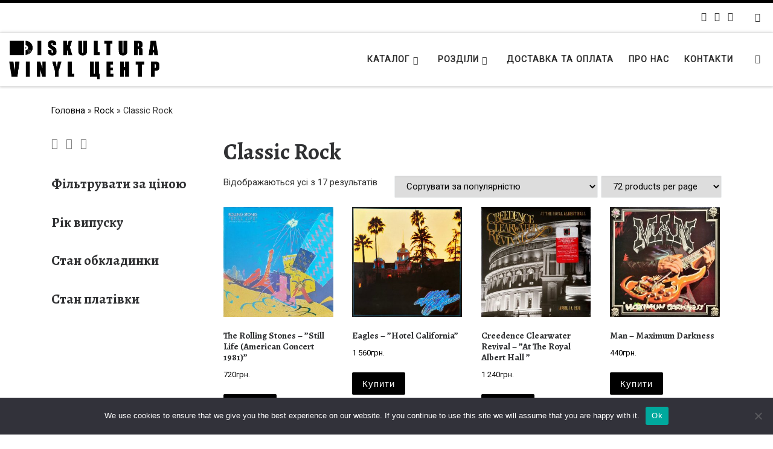

--- FILE ---
content_type: text/html; charset=UTF-8
request_url: https://www.diskultura.com/vinyl-category/rock/classic_rock/
body_size: 53270
content:
<!DOCTYPE html> <!--[if IE 7]><html class="ie ie7" lang="uk"> <![endif]--> <!--[if IE 8]><html class="ie ie8" lang="uk"> <![endif]--> <!--[if !(IE 7) | !(IE 8)  ]><!--><html lang="uk" class="no-js"> <!--<![endif]--><head><meta charset="UTF-8" /><meta http-equiv="X-UA-Compatible" content="IE=EDGE" /><meta name="viewport" content="width=device-width, initial-scale=1.0" /><link rel="profile"  href="https://gmpg.org/xfn/11" /><link rel="pingback" href="https://www.diskultura.com/xmlrpc.php" /> <script>(function(html){html.className = html.className.replace(/\bno-js\b/,'js')})(document.documentElement);</script> <meta name='robots' content='index, follow, max-image-preview:large, max-snippet:-1, max-video-preview:-1' /><link media="all" href="https://www.diskultura.com/wp-content/cache/autoptimize/css/autoptimize_28a336a57410d9aacac048e026ebc331.css" rel="stylesheet"><link media="only screen and (max-width: 768px)" href="https://www.diskultura.com/wp-content/cache/autoptimize/css/autoptimize_6fe211f8bb15af76999ce9135805d7af.css" rel="stylesheet"><title>Архивы Classic Rock - Diskultura Vinyl Centr</title><link rel="canonical" href="https://www.diskultura.com/vinyl-category/rock/classic_rock/" /><meta property="og:locale" content="uk_UA" /><meta property="og:type" content="article" /><meta property="og:title" content="Архивы Classic Rock - Diskultura Vinyl Centr" /><meta property="og:url" content="https://www.diskultura.com/vinyl-category/rock/classic_rock/" /><meta property="og:site_name" content="Diskultura Vinyl Centr" /><meta name="twitter:card" content="summary_large_image" /> <script type="application/ld+json" class="yoast-schema-graph">{"@context":"https://schema.org","@graph":[{"@type":"CollectionPage","@id":"https://www.diskultura.com/vinyl-category/rock/classic_rock/","url":"https://www.diskultura.com/vinyl-category/rock/classic_rock/","name":"Архивы Classic Rock - Diskultura Vinyl Centr","isPartOf":{"@id":"https://www.diskultura.com/#website"},"primaryImageOfPage":{"@id":"https://www.diskultura.com/vinyl-category/rock/classic_rock/#primaryimage"},"image":{"@id":"https://www.diskultura.com/vinyl-category/rock/classic_rock/#primaryimage"},"thumbnailUrl":"https://www.diskultura.com/wp-content/uploads/2021/10/446030m4s4.jpg","breadcrumb":{"@id":"https://www.diskultura.com/vinyl-category/rock/classic_rock/#breadcrumb"},"inLanguage":"uk"},{"@type":"ImageObject","inLanguage":"uk","@id":"https://www.diskultura.com/vinyl-category/rock/classic_rock/#primaryimage","url":"https://www.diskultura.com/wp-content/uploads/2021/10/446030m4s4.jpg","contentUrl":"https://www.diskultura.com/wp-content/uploads/2021/10/446030m4s4.jpg","width":600,"height":600},{"@type":"BreadcrumbList","@id":"https://www.diskultura.com/vinyl-category/rock/classic_rock/#breadcrumb","itemListElement":[{"@type":"ListItem","position":1,"name":"Главная страница","item":"https://www.diskultura.com/"},{"@type":"ListItem","position":2,"name":"Rock","item":"https://www.diskultura.com/vinyl-category/rock/"},{"@type":"ListItem","position":3,"name":"Classic Rock"}]},{"@type":"WebSite","@id":"https://www.diskultura.com/#website","url":"https://www.diskultura.com/","name":"Diskultura Vinyl Centr","description":"","publisher":{"@id":"https://www.diskultura.com/#organization"},"potentialAction":[{"@type":"SearchAction","target":{"@type":"EntryPoint","urlTemplate":"https://www.diskultura.com/?s={search_term_string}"},"query-input":{"@type":"PropertyValueSpecification","valueRequired":true,"valueName":"search_term_string"}}],"inLanguage":"uk"},{"@type":"Organization","@id":"https://www.diskultura.com/#organization","name":"Diskultura","url":"https://www.diskultura.com/","logo":{"@type":"ImageObject","inLanguage":"uk","@id":"https://www.diskultura.com/#/schema/logo/image/","url":"https://www.diskultura.com/wp-content/uploads/2023/09/vыveska-u-vhoda_montazhnaya-oblast-1.png","contentUrl":"https://www.diskultura.com/wp-content/uploads/2023/09/vыveska-u-vhoda_montazhnaya-oblast-1.png","width":1009,"height":283,"caption":"Diskultura"},"image":{"@id":"https://www.diskultura.com/#/schema/logo/image/"},"sameAs":["https://www.facebook.com/diskultura","https://www.instagram.com/diskultura/"]}]}</script> <link rel="alternate" type="application/rss+xml" title="Diskultura Vinyl Centr &raquo; стрічка" href="https://www.diskultura.com/feed/" /><link rel="alternate" type="application/rss+xml" title="Diskultura Vinyl Centr &raquo; Канал коментарів" href="https://www.diskultura.com/comments/feed/" /><link rel="alternate" type="application/rss+xml" title="Канал Diskultura Vinyl Centr &raquo; Classic Rock Категорія" href="https://www.diskultura.com/vinyl-category/rock/classic_rock/feed/" /> <script>window._wpemojiSettings = {"baseUrl":"https:\/\/s.w.org\/images\/core\/emoji\/16.0.1\/72x72\/","ext":".png","svgUrl":"https:\/\/s.w.org\/images\/core\/emoji\/16.0.1\/svg\/","svgExt":".svg","source":{"concatemoji":"https:\/\/www.diskultura.com\/wp-includes\/js\/wp-emoji-release.min.js?ver=9d7b56fb46091afc839c1a518fc7333a"}};
/*! This file is auto-generated */
!function(s,n){var o,i,e;function c(e){try{var t={supportTests:e,timestamp:(new Date).valueOf()};sessionStorage.setItem(o,JSON.stringify(t))}catch(e){}}function p(e,t,n){e.clearRect(0,0,e.canvas.width,e.canvas.height),e.fillText(t,0,0);var t=new Uint32Array(e.getImageData(0,0,e.canvas.width,e.canvas.height).data),a=(e.clearRect(0,0,e.canvas.width,e.canvas.height),e.fillText(n,0,0),new Uint32Array(e.getImageData(0,0,e.canvas.width,e.canvas.height).data));return t.every(function(e,t){return e===a[t]})}function u(e,t){e.clearRect(0,0,e.canvas.width,e.canvas.height),e.fillText(t,0,0);for(var n=e.getImageData(16,16,1,1),a=0;a<n.data.length;a++)if(0!==n.data[a])return!1;return!0}function f(e,t,n,a){switch(t){case"flag":return n(e,"\ud83c\udff3\ufe0f\u200d\u26a7\ufe0f","\ud83c\udff3\ufe0f\u200b\u26a7\ufe0f")?!1:!n(e,"\ud83c\udde8\ud83c\uddf6","\ud83c\udde8\u200b\ud83c\uddf6")&&!n(e,"\ud83c\udff4\udb40\udc67\udb40\udc62\udb40\udc65\udb40\udc6e\udb40\udc67\udb40\udc7f","\ud83c\udff4\u200b\udb40\udc67\u200b\udb40\udc62\u200b\udb40\udc65\u200b\udb40\udc6e\u200b\udb40\udc67\u200b\udb40\udc7f");case"emoji":return!a(e,"\ud83e\udedf")}return!1}function g(e,t,n,a){var r="undefined"!=typeof WorkerGlobalScope&&self instanceof WorkerGlobalScope?new OffscreenCanvas(300,150):s.createElement("canvas"),o=r.getContext("2d",{willReadFrequently:!0}),i=(o.textBaseline="top",o.font="600 32px Arial",{});return e.forEach(function(e){i[e]=t(o,e,n,a)}),i}function t(e){var t=s.createElement("script");t.src=e,t.defer=!0,s.head.appendChild(t)}"undefined"!=typeof Promise&&(o="wpEmojiSettingsSupports",i=["flag","emoji"],n.supports={everything:!0,everythingExceptFlag:!0},e=new Promise(function(e){s.addEventListener("DOMContentLoaded",e,{once:!0})}),new Promise(function(t){var n=function(){try{var e=JSON.parse(sessionStorage.getItem(o));if("object"==typeof e&&"number"==typeof e.timestamp&&(new Date).valueOf()<e.timestamp+604800&&"object"==typeof e.supportTests)return e.supportTests}catch(e){}return null}();if(!n){if("undefined"!=typeof Worker&&"undefined"!=typeof OffscreenCanvas&&"undefined"!=typeof URL&&URL.createObjectURL&&"undefined"!=typeof Blob)try{var e="postMessage("+g.toString()+"("+[JSON.stringify(i),f.toString(),p.toString(),u.toString()].join(",")+"));",a=new Blob([e],{type:"text/javascript"}),r=new Worker(URL.createObjectURL(a),{name:"wpTestEmojiSupports"});return void(r.onmessage=function(e){c(n=e.data),r.terminate(),t(n)})}catch(e){}c(n=g(i,f,p,u))}t(n)}).then(function(e){for(var t in e)n.supports[t]=e[t],n.supports.everything=n.supports.everything&&n.supports[t],"flag"!==t&&(n.supports.everythingExceptFlag=n.supports.everythingExceptFlag&&n.supports[t]);n.supports.everythingExceptFlag=n.supports.everythingExceptFlag&&!n.supports.flag,n.DOMReady=!1,n.readyCallback=function(){n.DOMReady=!0}}).then(function(){return e}).then(function(){var e;n.supports.everything||(n.readyCallback(),(e=n.source||{}).concatemoji?t(e.concatemoji):e.wpemoji&&e.twemoji&&(t(e.twemoji),t(e.wpemoji)))}))}((window,document),window._wpemojiSettings);</script> <script id="cookie-notice-front-js-before">var cnArgs = {"ajaxUrl":"https:\/\/www.diskultura.com\/wp-admin\/admin-ajax.php","nonce":"fb5aa0a5b8","hideEffect":"fade","position":"bottom","onScroll":false,"onScrollOffset":100,"onClick":false,"cookieName":"cookie_notice_accepted","cookieTime":7862400,"cookieTimeRejected":7862400,"globalCookie":false,"redirection":false,"cache":false,"revokeCookies":false,"revokeCookiesOpt":"automatic"};</script> <script id="nb-jquery" src="https://www.diskultura.com/wp-includes/js/jquery/jquery.min.js?ver=3.7.1" id="jquery-core-js"></script> <script id="wc-add-to-cart-js-extra">var wc_add_to_cart_params = {"ajax_url":"\/wp-admin\/admin-ajax.php","wc_ajax_url":"\/?wc-ajax=%%endpoint%%","i18n_view_cart":"\u041f\u0435\u0440\u0435\u0433\u043b\u044f\u043d\u0443\u0442\u0438 \u043a\u043e\u0448\u0438\u043a","cart_url":"https:\/\/www.diskultura.com\/cart\/","is_cart":"","cart_redirect_after_add":"no"};</script> <script id="woocommerce-js-extra">var woocommerce_params = {"ajax_url":"\/wp-admin\/admin-ajax.php","wc_ajax_url":"\/?wc-ajax=%%endpoint%%","i18n_password_show":"\u041f\u043e\u043a\u0430\u0437\u0430\u0442\u0438 \u043f\u0430\u0440\u043e\u043b\u044c","i18n_password_hide":"\u0421\u0445\u043e\u0432\u0430\u0442\u0438 \u043f\u0430\u0440\u043e\u043b\u044c"};</script> <script id="tc-scripts-js-extra">var CZRParams = {"assetsPath":"https:\/\/www.diskultura.com\/wp-content\/themes\/customizr\/assets\/front\/","mainScriptUrl":"https:\/\/www.diskultura.com\/wp-content\/themes\/customizr\/assets\/front\/js\/tc-scripts.min.js?4.4.24","deferFontAwesome":"1","fontAwesomeUrl":"https:\/\/www.diskultura.com\/wp-content\/themes\/customizr\/assets\/shared\/fonts\/fa\/css\/fontawesome-all.min.css?4.4.24","_disabled":[],"centerSliderImg":"1","isLightBoxEnabled":"1","SmoothScroll":{"Enabled":true,"Options":{"touchpadSupport":false}},"isAnchorScrollEnabled":"","anchorSmoothScrollExclude":{"simple":["[class*=edd]",".carousel-control","[data-toggle=\"modal\"]","[data-toggle=\"dropdown\"]","[data-toggle=\"czr-dropdown\"]","[data-toggle=\"tooltip\"]","[data-toggle=\"popover\"]","[data-toggle=\"collapse\"]","[data-toggle=\"czr-collapse\"]","[data-toggle=\"tab\"]","[data-toggle=\"pill\"]","[data-toggle=\"czr-pill\"]","[class*=upme]","[class*=um-]"],"deep":{"classes":[],"ids":[]}},"timerOnScrollAllBrowsers":"1","centerAllImg":"1","HasComments":"","LoadModernizr":"1","stickyHeader":"","extLinksStyle":"","extLinksTargetExt":"","extLinksSkipSelectors":{"classes":["btn","button"],"ids":[]},"dropcapEnabled":"","dropcapWhere":{"post":"","page":""},"dropcapMinWords":"","dropcapSkipSelectors":{"tags":["IMG","IFRAME","H1","H2","H3","H4","H5","H6","BLOCKQUOTE","UL","OL"],"classes":["btn"],"id":[]},"imgSmartLoadEnabled":"","imgSmartLoadOpts":{"parentSelectors":["[class*=grid-container], .article-container",".__before_main_wrapper",".widget-front",".post-related-articles",".tc-singular-thumbnail-wrapper",".sek-module-inner"],"opts":{"excludeImg":[".tc-holder-img"]}},"imgSmartLoadsForSliders":"1","pluginCompats":[],"isWPMobile":"","menuStickyUserSettings":{"desktop":"stick_up","mobile":"stick_up"},"adminAjaxUrl":"https:\/\/www.diskultura.com\/wp-admin\/admin-ajax.php","ajaxUrl":"https:\/\/www.diskultura.com\/?czrajax=1","frontNonce":{"id":"CZRFrontNonce","handle":"fd4f7fc7bf"},"isDevMode":"","isModernStyle":"1","i18n":{"Permanently dismiss":"Permanently dismiss"},"frontNotifications":{"welcome":{"enabled":false,"content":"","dismissAction":"dismiss_welcome_note_front"}},"preloadGfonts":"1","googleFonts":"Alegreya:700%7CRoboto","version":"4.4.24"};</script> <link rel="https://api.w.org/" href="https://www.diskultura.com/wp-json/" /><link rel="alternate" title="JSON" type="application/json" href="https://www.diskultura.com/wp-json/wp/v2/product_cat/5842" /><link rel="EditURI" type="application/rsd+xml" title="RSD" href="https://www.diskultura.com/xmlrpc.php?rsd" />  <script async src="https://www.googletagmanager.com/gtag/js?id=UA-178882756-1"></script> <script>window.dataLayer = window.dataLayer || [];
				function gtag(){dataLayer.push(arguments);}
				gtag('js', new Date());
				gtag( 'config', 'UA-178882756-1' );</script>  <script>(function(w,d,s,l,i){w[l]=w[l]||[];w[l].push({'gtm.start':
new Date().getTime(),event:'gtm.js'});var f=d.getElementsByTagName(s)[0],
j=d.createElement(s),dl=l!='dataLayer'?'&l='+l:'';j.async=true;j.src=
'https://www.googletagmanager.com/gtm.js?id='+i+dl;f.parentNode.insertBefore(j,f);
})(window,document,'script','dataLayer','GTM-P4QWJ45');</script> <meta name="generator" content="Saphali Lite 2.0.0" /><meta name="google-site-verification" content="Ok68VACUb4HwT4Vwpftk8T3NRyuEIHu5sWVinNWQ9Ak" /><link rel="preload" as="font" type="font/woff2" href="https://www.diskultura.com/wp-content/themes/customizr/assets/shared/fonts/customizr/customizr.woff2?128396981" crossorigin="anonymous"/> <noscript><style>.woocommerce-product-gallery{ opacity: 1 !important; }</style></noscript>  <script type='text/javascript'>!function(f,b,e,v,n,t,s){if(f.fbq)return;n=f.fbq=function(){n.callMethod?
n.callMethod.apply(n,arguments):n.queue.push(arguments)};if(!f._fbq)f._fbq=n;
n.push=n;n.loaded=!0;n.version='2.0';n.queue=[];t=b.createElement(e);t.async=!0;
t.src=v;s=b.getElementsByTagName(e)[0];s.parentNode.insertBefore(t,s)}(window,
document,'script','https://connect.facebook.net/en_US/fbevents.js?v=next');</script>  <script type='text/javascript'>var url = window.location.origin + '?ob=open-bridge';
        fbq('set', 'openbridge', '952315602636283', url);</script> <script type='text/javascript'>fbq('init', '952315602636283', {}, {
    "agent": "wordpress-6.8.3-3.0.16"
})</script><script type='text/javascript'>fbq('track', 'PageView', []);</script>  <noscript> <img height="1" width="1" style="display:none" alt="fbpx"
src="https://www.facebook.com/tr?id=952315602636283&ev=PageView&noscript=1" /> </noscript><link rel="icon" href="https://www.diskultura.com/wp-content/uploads/2021/10/cropped-cropped-fav-01-1-32x32.png" sizes="32x32" /><link rel="icon" href="https://www.diskultura.com/wp-content/uploads/2021/10/cropped-cropped-fav-01-1-192x192.png" sizes="192x192" /><link rel="apple-touch-icon" href="https://www.diskultura.com/wp-content/uploads/2021/10/cropped-cropped-fav-01-1-180x180.png" /><meta name="msapplication-TileImage" content="https://www.diskultura.com/wp-content/uploads/2021/10/cropped-cropped-fav-01-1-270x270.png" />  <script async src="https://www.googletagmanager.com/gtag/js?id=AW-968064791"></script> <script>window.dataLayer = window.dataLayer || [];
			function gtag() { dataLayer.push(arguments); }
			gtag( 'consent', 'default', {
				analytics_storage: 'denied',
				ad_storage: 'denied',
				ad_user_data: 'denied',
				ad_personalization: 'denied',
				region: ['AT', 'BE', 'BG', 'HR', 'CY', 'CZ', 'DK', 'EE', 'FI', 'FR', 'DE', 'GR', 'HU', 'IS', 'IE', 'IT', 'LV', 'LI', 'LT', 'LU', 'MT', 'NL', 'NO', 'PL', 'PT', 'RO', 'SK', 'SI', 'ES', 'SE', 'GB', 'CH'],
				wait_for_update: 500,
			} );
			gtag('js', new Date());
			gtag('set', 'developer_id.dOGY3NW', true);
			gtag("config", "AW-968064791", { "groups": "GLA", "send_page_view": false });</script> </head><body class="nb-3-3-8 nimble-no-local-data-skp__tax_product_cat_5842 nimble-no-group-site-tmpl-skp__all_product_cat archive tax-product_cat term-classic_rock term-5842 wp-custom-logo wp-embed-responsive wp-theme-customizr theme-customizr cookies-not-set sek-hide-rc-badge woocommerce woocommerce-page woocommerce-no-js czr-link-hover-underline header-skin-light footer-skin-dark czr-l-sidebar tc-center-images czr-full-layout customizr-4-4-24 czr-post-list-context czr-sticky-footer"> <script>gtag("event", "page_view", {send_to: "GLA"});</script> <a class="screen-reader-text skip-link" href="#content">Перейти до вмісту</a><div id="tc-page-wrap" class=""><header class="tpnav-header__header tc-header sl-logo_left sticky-brand-shrink-on sticky-transparent border-top czr-submenu-fade czr-submenu-move" ><div class="topbar-navbar__wrapper " ><div class="container-fluid"><div class="row flex-row flex-lg-nowrap justify-content-start justify-content-lg-end align-items-center topbar-navbar__row"><div class="topbar-nav__socials social-links col col-auto "><ul class="socials " ><li ><a rel="nofollow noopener noreferrer" class="social-icon icon-facebook"  title="Слідкуй за нами в Facebook" aria-label="Слідкуй за нами в Facebook" href="https://www.facebook.com/diskultura/"  target="_blank" ><i class="fab fa-facebook"></i></a></li><li ><a rel="nofollow noopener noreferrer" class="social-icon icon-instagram"  title="Слідкуй за нами в Instagram" aria-label="Слідкуй за нами в Instagram" href="https://instagram.com/diskultura"  target="_blank" ><i class="fab fa-instagram"></i></a></li><li ><a rel="nofollow noopener noreferrer" class="social-icon icon-telegram"  title="Слідкуй за нами в Telegram" aria-label="Слідкуй за нами в Telegram" href="https://t.me/diskultura"  target="_blank" ><i class="fab fa-telegram"></i></a></li></ul></div><div class="topbar-nav__utils nav__utils col-auto d-none d-lg-flex" ><ul class="nav utils flex-row flex-nowrap regular-nav"><li class="nav__woocart menu-item-has-children czr-dropdown" > <a href="https://www.diskultura.com/cart/" title="Переглянути ваш кошик" class="woocart cart-contents" data-toggle="czr-dropdown"> <i class="icn-shoppingcart"></i><sup class="count czr-wc-count"></sup> </a><ul class="dropdown-menu czr-dropdown-menu"><li><div class="widget woocommerce widget_shopping_cart"><div class="widget_shopping_cart_content"></div></div></li></ul></li></ul></div></div></div></div><div class="primary-navbar__wrapper d-none d-lg-block has-horizontal-menu desktop-sticky" ><div class="container-fluid"><div class="row align-items-center flex-row primary-navbar__row"><div class="branding__container col col-auto" ><div class="branding align-items-center flex-column "><div class="branding-row d-flex flex-row align-items-center align-self-start"><div class="navbar-brand col-auto " > <a class="navbar-brand-sitelogo" href="https://www.diskultura.com/"  aria-label="Diskultura Vinyl Centr | " > <img src="https://www.diskultura.com/wp-content/uploads/2023/09/cropped-vыveska-u-vhoda.png" alt="Повернутись на головну" class="" width="981" height="267" style="max-width:250px;max-height:100px"> </a></div></div></div></div><div class="primary-nav__container justify-content-lg-around col col-lg-auto flex-lg-column" ><div class="primary-nav__wrapper flex-lg-row align-items-center justify-content-end"><nav class="primary-nav__nav col" id="primary-nav"><div class="nav__menu-wrapper primary-nav__menu-wrapper justify-content-end czr-open-on-hover" ><ul id="main-menu" class="primary-nav__menu regular-nav nav__menu nav"><li id="menu-item-61318" class="menu-item menu-item-type-post_type menu-item-object-page current-menu-ancestor current_page_ancestor menu-item-has-children czr-dropdown current-active menu-item-61318"><a data-toggle="czr-dropdown" aria-haspopup="true" aria-expanded="false" href="https://www.diskultura.com/shop/" class="nav__link"><span class="nav__title">Каталог</span><span class="caret__dropdown-toggler"><i class="icn-down-small"></i></span></a><ul class="dropdown-menu czr-dropdown-menu"><li id="menu-item-63594" class="menu-item menu-item-type-taxonomy menu-item-object-product_tag dropdown-item menu-item-63594"><a href="https://www.diskultura.com/vinyl-tag/vinyl/" class="nav__link"><span class="nav__title">Всі платівки</span></a></li><li id="menu-item-61370" class="menu-item menu-item-type-taxonomy menu-item-object-product_cat dropdown-item menu-item-61370"><a href="https://www.diskultura.com/vinyl-category/avantgarde/" class="nav__link"><span class="nav__title">Avantgarde</span></a></li><li id="menu-item-61371" class="menu-item menu-item-type-taxonomy menu-item-object-product_cat menu-item-has-children czr-dropdown-submenu dropdown-item menu-item-61371"><a data-toggle="czr-dropdown" aria-haspopup="true" aria-expanded="false" href="https://www.diskultura.com/vinyl-category/breaks/" class="nav__link"><span class="nav__title">Breaks</span><span class="caret__dropdown-toggler"><i class="icn-down-small"></i></span></a><ul class="dropdown-menu czr-dropdown-menu"><li id="menu-item-61406" class="menu-item menu-item-type-taxonomy menu-item-object-product_cat dropdown-item menu-item-61406"><a href="https://www.diskultura.com/vinyl-category/breaks/" class="nav__link"><span class="nav__title">Весь Breaks</span></a></li><li id="menu-item-61400" class="menu-item menu-item-type-taxonomy menu-item-object-product_cat dropdown-item menu-item-61400"><a href="https://www.diskultura.com/vinyl-category/breaks/bassline/" class="nav__link"><span class="nav__title">Bassline</span></a></li><li id="menu-item-61401" class="menu-item menu-item-type-taxonomy menu-item-object-product_cat dropdown-item menu-item-61401"><a href="https://www.diskultura.com/vinyl-category/breaks/breakbeat/" class="nav__link"><span class="nav__title">Breakbeat</span></a></li><li id="menu-item-61402" class="menu-item menu-item-type-taxonomy menu-item-object-product_cat dropdown-item menu-item-61402"><a href="https://www.diskultura.com/vinyl-category/breaks/dubstep/" class="nav__link"><span class="nav__title">Dubstep</span></a></li><li id="menu-item-61403" class="menu-item menu-item-type-taxonomy menu-item-object-product_cat dropdown-item menu-item-61403"><a href="https://www.diskultura.com/vinyl-category/breaks/funkybreaks/" class="nav__link"><span class="nav__title">Funky Breaks</span></a></li><li id="menu-item-61404" class="menu-item menu-item-type-taxonomy menu-item-object-product_cat dropdown-item menu-item-61404"><a href="https://www.diskultura.com/vinyl-category/breaks/grime/" class="nav__link"><span class="nav__title">Grime</span></a></li><li id="menu-item-61405" class="menu-item menu-item-type-taxonomy menu-item-object-product_cat dropdown-item menu-item-61405"><a href="https://www.diskultura.com/vinyl-category/breaks/ukgarage/" class="nav__link"><span class="nav__title">UK Garage</span></a></li></ul></li><li id="menu-item-61372" class="menu-item menu-item-type-taxonomy menu-item-object-product_cat menu-item-has-children czr-dropdown-submenu dropdown-item menu-item-61372"><a data-toggle="czr-dropdown" aria-haspopup="true" aria-expanded="false" href="https://www.diskultura.com/vinyl-category/classical/" class="nav__link"><span class="nav__title">Classical</span><span class="caret__dropdown-toggler"><i class="icn-down-small"></i></span></a><ul class="dropdown-menu czr-dropdown-menu"><li id="menu-item-61407" class="menu-item menu-item-type-taxonomy menu-item-object-product_cat dropdown-item menu-item-61407"><a href="https://www.diskultura.com/vinyl-category/classical/" class="nav__link"><span class="nav__title">Весь Classical</span></a></li><li id="menu-item-61408" class="menu-item menu-item-type-taxonomy menu-item-object-product_cat dropdown-item menu-item-61408"><a href="https://www.diskultura.com/vinyl-category/classical/baroque/" class="nav__link"><span class="nav__title">Baroque</span></a></li><li id="menu-item-61409" class="menu-item menu-item-type-taxonomy menu-item-object-product_cat dropdown-item menu-item-61409"><a href="https://www.diskultura.com/vinyl-category/classical/choir/" class="nav__link"><span class="nav__title">Choir</span></a></li><li id="menu-item-61411" class="menu-item menu-item-type-taxonomy menu-item-object-product_cat dropdown-item menu-item-61411"><a href="https://www.diskultura.com/vinyl-category/classical/contemporary-classical/" class="nav__link"><span class="nav__title">Contemporary</span></a></li><li id="menu-item-61412" class="menu-item menu-item-type-taxonomy menu-item-object-product_cat dropdown-item menu-item-61412"><a href="https://www.diskultura.com/vinyl-category/classical/madrigal/" class="nav__link"><span class="nav__title">Madrigal</span></a></li><li id="menu-item-61413" class="menu-item menu-item-type-taxonomy menu-item-object-product_cat dropdown-item menu-item-61413"><a href="https://www.diskultura.com/vinyl-category/classical/modernclassical/" class="nav__link"><span class="nav__title">Modern Classical</span></a></li><li id="menu-item-61415" class="menu-item menu-item-type-taxonomy menu-item-object-product_cat dropdown-item menu-item-61415"><a href="https://www.diskultura.com/vinyl-category/classical/opera/" class="nav__link"><span class="nav__title">Opera</span></a></li><li id="menu-item-61416" class="menu-item menu-item-type-taxonomy menu-item-object-product_cat dropdown-item menu-item-61416"><a href="https://www.diskultura.com/vinyl-category/classical/piano-classical/" class="nav__link"><span class="nav__title">Piano Classical</span></a></li><li id="menu-item-61417" class="menu-item menu-item-type-taxonomy menu-item-object-product_cat dropdown-item menu-item-61417"><a href="https://www.diskultura.com/vinyl-category/classical/religious/" class="nav__link"><span class="nav__title">Religious</span></a></li></ul></li><li id="menu-item-61373" class="menu-item menu-item-type-taxonomy menu-item-object-product_cat menu-item-has-children czr-dropdown-submenu dropdown-item menu-item-61373"><a data-toggle="czr-dropdown" aria-haspopup="true" aria-expanded="false" href="https://www.diskultura.com/vinyl-category/danceelectronic/" class="nav__link"><span class="nav__title">Dance Electronic</span><span class="caret__dropdown-toggler"><i class="icn-down-small"></i></span></a><ul class="dropdown-menu czr-dropdown-menu"><li id="menu-item-61419" class="menu-item menu-item-type-taxonomy menu-item-object-product_cat dropdown-item menu-item-61419"><a href="https://www.diskultura.com/vinyl-category/danceelectronic/" class="nav__link"><span class="nav__title">Весь Dance Electronic</span></a></li><li id="menu-item-61420" class="menu-item menu-item-type-taxonomy menu-item-object-product_cat dropdown-item menu-item-61420"><a href="https://www.diskultura.com/vinyl-category/danceelectronic/arab_electro/" class="nav__link"><span class="nav__title">Arab Electro</span></a></li><li id="menu-item-61421" class="menu-item menu-item-type-taxonomy menu-item-object-product_cat dropdown-item menu-item-61421"><a href="https://www.diskultura.com/vinyl-category/danceelectronic/bungalow/" class="nav__link"><span class="nav__title">Bungalow</span></a></li><li id="menu-item-61422" class="menu-item menu-item-type-taxonomy menu-item-object-product_cat dropdown-item menu-item-61422"><a href="https://www.diskultura.com/vinyl-category/danceelectronic/chemical_brothers/" class="nav__link"><span class="nav__title">Chemical Brothers</span></a></li><li id="menu-item-61423" class="menu-item menu-item-type-taxonomy menu-item-object-product_cat dropdown-item menu-item-61423"><a href="https://www.diskultura.com/vinyl-category/danceelectronic/club_remixes/" class="nav__link"><span class="nav__title">Club Remixes</span></a></li><li id="menu-item-61424" class="menu-item menu-item-type-taxonomy menu-item-object-product_cat dropdown-item menu-item-61424"><a href="https://www.diskultura.com/vinyl-category/danceelectronic/electro_swing/" class="nav__link"><span class="nav__title">Electro Swing</span></a></li><li id="menu-item-61425" class="menu-item menu-item-type-taxonomy menu-item-object-product_cat dropdown-item menu-item-61425"><a href="https://www.diskultura.com/vinyl-category/danceelectronic/electrodiscopunk/" class="nav__link"><span class="nav__title">ElectroDiscoPunk</span></a></li><li id="menu-item-61426" class="menu-item menu-item-type-taxonomy menu-item-object-product_cat dropdown-item menu-item-61426"><a href="https://www.diskultura.com/vinyl-category/danceelectronic/fatboy_slim/" class="nav__link"><span class="nav__title">Fatboy Slim</span></a></li><li id="menu-item-61427" class="menu-item menu-item-type-taxonomy menu-item-object-product_cat dropdown-item menu-item-61427"><a href="https://www.diskultura.com/vinyl-category/danceelectronic/french-synth/" class="nav__link"><span class="nav__title">French Synth</span></a></li><li id="menu-item-61428" class="menu-item menu-item-type-taxonomy menu-item-object-product_cat dropdown-item menu-item-61428"><a href="https://www.diskultura.com/vinyl-category/danceelectronic/gus_gus/" class="nav__link"><span class="nav__title">Gus Gus</span></a></li><li id="menu-item-61430" class="menu-item menu-item-type-taxonomy menu-item-object-product_cat dropdown-item menu-item-61430"><a href="https://www.diskultura.com/vinyl-category/danceelectronic/hard-hop/" class="nav__link"><span class="nav__title">Hard Hop</span></a></li><li id="menu-item-61431" class="menu-item menu-item-type-taxonomy menu-item-object-product_cat dropdown-item menu-item-61431"><a href="https://www.diskultura.com/vinyl-category/danceelectronic/jamiroquai/" class="nav__link"><span class="nav__title">Jamiroquai</span></a></li><li id="menu-item-61432" class="menu-item menu-item-type-taxonomy menu-item-object-product_cat dropdown-item menu-item-61432"><a href="https://www.diskultura.com/vinyl-category/danceelectronic/kraftwerk/" class="nav__link"><span class="nav__title">Kraftwerk</span></a></li><li id="menu-item-61433" class="menu-item menu-item-type-taxonomy menu-item-object-product_cat dropdown-item menu-item-61433"><a href="https://www.diskultura.com/vinyl-category/danceelectronic/new-beat/" class="nav__link"><span class="nav__title">New Beat</span></a></li><li id="menu-item-61434" class="menu-item menu-item-type-taxonomy menu-item-object-product_cat dropdown-item menu-item-61434"><a href="https://www.diskultura.com/vinyl-category/danceelectronic/old-school-breakbeat-hardcore/" class="nav__link"><span class="nav__title">Old School Breakbeat Hardcore</span></a></li></ul></li><li id="menu-item-61374" class="menu-item menu-item-type-taxonomy menu-item-object-product_cat menu-item-has-children czr-dropdown-submenu dropdown-item menu-item-61374"><a data-toggle="czr-dropdown" aria-haspopup="true" aria-expanded="false" href="https://www.diskultura.com/vinyl-category/downtempo/" class="nav__link"><span class="nav__title">Downtempo</span><span class="caret__dropdown-toggler"><i class="icn-down-small"></i></span></a><ul class="dropdown-menu czr-dropdown-menu"><li id="menu-item-61435" class="menu-item menu-item-type-taxonomy menu-item-object-product_cat dropdown-item menu-item-61435"><a href="https://www.diskultura.com/vinyl-category/downtempo/" class="nav__link"><span class="nav__title">Весь Downtempo</span></a></li><li id="menu-item-61436" class="menu-item menu-item-type-taxonomy menu-item-object-product_cat dropdown-item menu-item-61436"><a href="https://www.diskultura.com/vinyl-category/downtempo/acid_jazz/" class="nav__link"><span class="nav__title">Acid Jazz</span></a></li><li id="menu-item-61438" class="menu-item menu-item-type-taxonomy menu-item-object-product_cat dropdown-item menu-item-61438"><a href="https://www.diskultura.com/vinyl-category/downtempo/asian_beat/" class="nav__link"><span class="nav__title">Asian Beat</span></a></li><li id="menu-item-61439" class="menu-item menu-item-type-taxonomy menu-item-object-product_cat dropdown-item menu-item-61439"><a href="https://www.diskultura.com/vinyl-category/downtempo/balearic/" class="nav__link"><span class="nav__title">Balearic</span></a></li><li id="menu-item-61440" class="menu-item menu-item-type-taxonomy menu-item-object-product_cat dropdown-item menu-item-61440"><a href="https://www.diskultura.com/vinyl-category/downtempo/bristol_trip_hop/" class="nav__link"><span class="nav__title">Bristol Trip Hop</span></a></li><li id="menu-item-61441" class="menu-item menu-item-type-taxonomy menu-item-object-product_cat dropdown-item menu-item-61441"><a href="https://www.diskultura.com/vinyl-category/downtempo/broken-beat/" class="nav__link"><span class="nav__title">Broken Beat</span></a></li><li id="menu-item-61442" class="menu-item menu-item-type-taxonomy menu-item-object-product_cat dropdown-item menu-item-61442"><a href="https://www.diskultura.com/vinyl-category/downtempo/chillwave/" class="nav__link"><span class="nav__title">Chillwave</span></a></li><li id="menu-item-61443" class="menu-item menu-item-type-taxonomy menu-item-object-product_cat dropdown-item menu-item-61443"><a href="https://www.diskultura.com/vinyl-category/downtempo/lounge/" class="nav__link"><span class="nav__title">Lounge</span></a></li><li id="menu-item-61444" class="menu-item menu-item-type-taxonomy menu-item-object-product_cat dropdown-item menu-item-61444"><a href="https://www.diskultura.com/vinyl-category/downtempo/mo_wax/" class="nav__link"><span class="nav__title">Mo Wax</span></a></li><li id="menu-item-61445" class="menu-item menu-item-type-taxonomy menu-item-object-product_cat dropdown-item menu-item-61445"><a href="https://www.diskultura.com/vinyl-category/downtempo/ninja_tune/" class="nav__link"><span class="nav__title">Ninja Tune</span></a></li><li id="menu-item-61446" class="menu-item menu-item-type-taxonomy menu-item-object-product_cat dropdown-item menu-item-61446"><a href="https://www.diskultura.com/vinyl-category/downtempo/trip_hop/" class="nav__link"><span class="nav__title">Trip Hop</span></a></li></ul></li><li id="menu-item-61375" class="menu-item menu-item-type-taxonomy menu-item-object-product_cat menu-item-has-children czr-dropdown-submenu dropdown-item menu-item-61375"><a data-toggle="czr-dropdown" aria-haspopup="true" aria-expanded="false" href="https://www.diskultura.com/vinyl-category/drum_n_bass/" class="nav__link"><span class="nav__title">Drum n Bass</span><span class="caret__dropdown-toggler"><i class="icn-down-small"></i></span></a><ul class="dropdown-menu czr-dropdown-menu"><li id="menu-item-61447" class="menu-item menu-item-type-taxonomy menu-item-object-product_cat dropdown-item menu-item-61447"><a href="https://www.diskultura.com/vinyl-category/drum_n_bass/" class="nav__link"><span class="nav__title">Весь Drum n Bass</span></a></li><li id="menu-item-61448" class="menu-item menu-item-type-taxonomy menu-item-object-product_cat dropdown-item menu-item-61448"><a href="https://www.diskultura.com/vinyl-category/drum_n_bass/photek/" class="nav__link"><span class="nav__title">Photek</span></a></li><li id="menu-item-61449" class="menu-item menu-item-type-taxonomy menu-item-object-product_cat dropdown-item menu-item-61449"><a href="https://www.diskultura.com/vinyl-category/drum_n_bass/techstep/" class="nav__link"><span class="nav__title">Techstep</span></a></li></ul></li><li id="menu-item-61377" class="menu-item menu-item-type-taxonomy menu-item-object-product_cat menu-item-has-children czr-dropdown-submenu dropdown-item menu-item-61377"><a data-toggle="czr-dropdown" aria-haspopup="true" aria-expanded="false" href="https://www.diskultura.com/vinyl-category/electro/" class="nav__link"><span class="nav__title">Electro</span><span class="caret__dropdown-toggler"><i class="icn-down-small"></i></span></a><ul class="dropdown-menu czr-dropdown-menu"><li id="menu-item-61454" class="menu-item menu-item-type-taxonomy menu-item-object-product_cat dropdown-item menu-item-61454"><a href="https://www.diskultura.com/vinyl-category/electro/" class="nav__link"><span class="nav__title">Весь Electro</span></a></li><li id="menu-item-61453" class="menu-item menu-item-type-taxonomy menu-item-object-product_cat dropdown-item menu-item-61453"><a href="https://www.diskultura.com/vinyl-category/electro/detroit_electro/" class="nav__link"><span class="nav__title">Detroit Electro</span></a></li><li id="menu-item-61455" class="menu-item menu-item-type-taxonomy menu-item-object-product_cat dropdown-item menu-item-61455"><a href="https://www.diskultura.com/vinyl-category/electro/electroclash/" class="nav__link"><span class="nav__title">Electroclash</span></a></li><li id="menu-item-61456" class="menu-item menu-item-type-taxonomy menu-item-object-product_cat dropdown-item menu-item-61456"><a href="https://www.diskultura.com/vinyl-category/electro/gigolo_records/" class="nav__link"><span class="nav__title">Gigolo Records</span></a></li><li id="menu-item-61457" class="menu-item menu-item-type-taxonomy menu-item-object-product_cat dropdown-item menu-item-61457"><a href="https://www.diskultura.com/vinyl-category/electro/true_electro/" class="nav__link"><span class="nav__title">True Electro</span></a></li></ul></li><li id="menu-item-61378" class="menu-item menu-item-type-taxonomy menu-item-object-product_cat menu-item-has-children czr-dropdown-submenu dropdown-item menu-item-61378"><a data-toggle="czr-dropdown" aria-haspopup="true" aria-expanded="false" href="https://www.diskultura.com/vinyl-category/funk/" class="nav__link"><span class="nav__title">Funk</span><span class="caret__dropdown-toggler"><i class="icn-down-small"></i></span></a><ul class="dropdown-menu czr-dropdown-menu"><li id="menu-item-61458" class="menu-item menu-item-type-taxonomy menu-item-object-product_cat dropdown-item menu-item-61458"><a href="https://www.diskultura.com/vinyl-category/funk/" class="nav__link"><span class="nav__title">Весь Funk</span></a></li><li id="menu-item-61459" class="menu-item menu-item-type-taxonomy menu-item-object-product_cat dropdown-item menu-item-61459"><a href="https://www.diskultura.com/vinyl-category/funk/digged/" class="nav__link"><span class="nav__title">Digged</span></a></li><li id="menu-item-61461" class="menu-item menu-item-type-taxonomy menu-item-object-product_cat menu-item-has-children czr-dropdown-submenu dropdown-item menu-item-61461"><a data-toggle="czr-dropdown" aria-haspopup="true" aria-expanded="false" href="https://www.diskultura.com/vinyl-category/funk/disco/" class="nav__link"><span class="nav__title">Disco</span><span class="caret__dropdown-toggler"><i class="icn-down-small"></i></span></a><ul class="dropdown-menu czr-dropdown-menu"><li id="menu-item-61460" class="menu-item menu-item-type-taxonomy menu-item-object-product_cat dropdown-item menu-item-61460"><a href="https://www.diskultura.com/vinyl-category/funk/disco/afro_disco/" class="nav__link"><span class="nav__title">Afro Disco</span></a></li><li id="menu-item-61462" class="menu-item menu-item-type-taxonomy menu-item-object-product_cat dropdown-item menu-item-61462"><a href="https://www.diskultura.com/vinyl-category/funk/disco/disco_re_edits/" class="nav__link"><span class="nav__title">Disco re-edits</span></a></li><li id="menu-item-61465" class="menu-item menu-item-type-taxonomy menu-item-object-product_cat dropdown-item menu-item-61465"><a href="https://www.diskultura.com/vinyl-category/funk/disco/hi_nrg/" class="nav__link"><span class="nav__title">Hi NRG</span></a></li><li id="menu-item-61464" class="menu-item menu-item-type-taxonomy menu-item-object-product_cat dropdown-item menu-item-61464"><a href="https://www.diskultura.com/vinyl-category/funk/disco/soul-disco/" class="nav__link"><span class="nav__title">Soul Disco</span></a></li></ul></li><li id="menu-item-61466" class="menu-item menu-item-type-taxonomy menu-item-object-product_cat dropdown-item menu-item-61466"><a href="https://www.diskultura.com/vinyl-category/funk/freestyle_disco_and_boogie/" class="nav__link"><span class="nav__title">Freestyle Disco &amp; Boogie</span></a></li><li id="menu-item-61467" class="menu-item menu-item-type-taxonomy menu-item-object-product_cat dropdown-item menu-item-61467"><a href="https://www.diskultura.com/vinyl-category/funk/minneapolis/" class="nav__link"><span class="nav__title">Minneapolis</span></a></li><li id="menu-item-61468" class="menu-item menu-item-type-taxonomy menu-item-object-product_cat dropdown-item menu-item-61468"><a href="https://www.diskultura.com/vinyl-category/funk/motown/" class="nav__link"><span class="nav__title">Motown</span></a></li><li id="menu-item-61469" class="menu-item menu-item-type-taxonomy menu-item-object-product_cat dropdown-item menu-item-61469"><a href="https://www.diskultura.com/vinyl-category/funk/pfunk/" class="nav__link"><span class="nav__title">P.Funk</span></a></li><li id="menu-item-61470" class="menu-item menu-item-type-taxonomy menu-item-object-product_cat dropdown-item menu-item-61470"><a href="https://www.diskultura.com/vinyl-category/funk/rhythm_and_blues/" class="nav__link"><span class="nav__title">Rhythm &amp; Blues</span></a></li><li id="menu-item-61471" class="menu-item menu-item-type-taxonomy menu-item-object-product_cat dropdown-item menu-item-61471"><a href="https://www.diskultura.com/vinyl-category/funk/soul/" class="nav__link"><span class="nav__title">Soul</span></a></li><li id="menu-item-61472" class="menu-item menu-item-type-taxonomy menu-item-object-product_cat dropdown-item menu-item-61472"><a href="https://www.diskultura.com/vinyl-category/funk/soul_revival/" class="nav__link"><span class="nav__title">Soul Revival</span></a></li></ul></li><li id="menu-item-61379" class="menu-item menu-item-type-taxonomy menu-item-object-product_cat menu-item-has-children czr-dropdown-submenu dropdown-item menu-item-61379"><a data-toggle="czr-dropdown" aria-haspopup="true" aria-expanded="false" href="https://www.diskultura.com/vinyl-category/hiphip/" class="nav__link"><span class="nav__title">Hip Hop</span><span class="caret__dropdown-toggler"><i class="icn-down-small"></i></span></a><ul class="dropdown-menu czr-dropdown-menu"><li id="menu-item-61474" class="menu-item menu-item-type-taxonomy menu-item-object-product_cat dropdown-item menu-item-61474"><a href="https://www.diskultura.com/vinyl-category/hiphip/" class="nav__link"><span class="nav__title">Весь Hip Hop</span></a></li><li id="menu-item-61473" class="menu-item menu-item-type-taxonomy menu-item-object-product_cat dropdown-item menu-item-61473"><a href="https://www.diskultura.com/vinyl-category/hiphip/alternative_hip_hop/" class="nav__link"><span class="nav__title">Alternative Hip Hop</span></a></li><li id="menu-item-61475" class="menu-item menu-item-type-taxonomy menu-item-object-product_cat dropdown-item menu-item-61475"><a href="https://www.diskultura.com/vinyl-category/hiphip/compton/" class="nav__link"><span class="nav__title">Compton</span></a></li><li id="menu-item-61476" class="menu-item menu-item-type-taxonomy menu-item-object-product_cat dropdown-item menu-item-61476"><a href="https://www.diskultura.com/vinyl-category/hiphip/deutsche_rap/" class="nav__link"><span class="nav__title">Deutsche Rap</span></a></li><li id="menu-item-61477" class="menu-item menu-item-type-taxonomy menu-item-object-product_cat dropdown-item menu-item-61477"><a href="https://www.diskultura.com/vinyl-category/hiphip/dj_tools/" class="nav__link"><span class="nav__title">Dj Tools</span></a></li><li id="menu-item-61478" class="menu-item menu-item-type-taxonomy menu-item-object-product_cat dropdown-item menu-item-61478"><a href="https://www.diskultura.com/vinyl-category/hiphip/east-coast/" class="nav__link"><span class="nav__title">East Coast</span></a></li><li id="menu-item-61480" class="menu-item menu-item-type-taxonomy menu-item-object-product_cat dropdown-item menu-item-61480"><a href="https://www.diskultura.com/vinyl-category/hiphip/electro_breakdance/" class="nav__link"><span class="nav__title">Electro Breakdance</span></a></li><li id="menu-item-61481" class="menu-item menu-item-type-taxonomy menu-item-object-product_cat dropdown-item menu-item-61481"><a href="https://www.diskultura.com/vinyl-category/hiphip/electrofunk/" class="nav__link"><span class="nav__title">ElectroFunk</span></a></li><li id="menu-item-61482" class="menu-item menu-item-type-taxonomy menu-item-object-product_cat dropdown-item menu-item-61482"><a href="https://www.diskultura.com/vinyl-category/hiphip/experimental_hip_hop/" class="nav__link"><span class="nav__title">Experimental Hip Hop</span></a></li><li id="menu-item-61483" class="menu-item menu-item-type-taxonomy menu-item-object-product_cat dropdown-item menu-item-61483"><a href="https://www.diskultura.com/vinyl-category/hiphip/french_hip_hop/" class="nav__link"><span class="nav__title">French Hip Hop</span></a></li><li id="menu-item-61485" class="menu-item menu-item-type-taxonomy menu-item-object-product_cat dropdown-item menu-item-61485"><a href="https://www.diskultura.com/vinyl-category/hiphip/g-funk/" class="nav__link"><span class="nav__title">G-Funk</span></a></li><li id="menu-item-61486" class="menu-item menu-item-type-taxonomy menu-item-object-product_cat dropdown-item menu-item-61486"><a href="https://www.diskultura.com/vinyl-category/hiphip/gansta_rap/" class="nav__link"><span class="nav__title">Gansta Rap</span></a></li><li id="menu-item-61487" class="menu-item menu-item-type-taxonomy menu-item-object-product_cat dropdown-item menu-item-61487"><a href="https://www.diskultura.com/vinyl-category/hiphip/instrumental_hip_hop/" class="nav__link"><span class="nav__title">Instrumental Hip Hop</span></a></li><li id="menu-item-61488" class="menu-item menu-item-type-taxonomy menu-item-object-product_cat dropdown-item menu-item-61488"><a href="https://www.diskultura.com/vinyl-category/hiphip/japanese_hip_hop/" class="nav__link"><span class="nav__title">Japanese Hip Hop</span></a></li><li id="menu-item-61489" class="menu-item menu-item-type-taxonomy menu-item-object-product_cat dropdown-item menu-item-61489"><a href="https://www.diskultura.com/vinyl-category/hiphip/jazz_hop/" class="nav__link"><span class="nav__title">Jazz-Hop</span></a></li><li id="menu-item-61490" class="menu-item menu-item-type-taxonomy menu-item-object-product_cat dropdown-item menu-item-61490"><a href="https://www.diskultura.com/vinyl-category/hiphip/latin_hip_hop/" class="nav__link"><span class="nav__title">Latin Hip Hop</span></a></li><li id="menu-item-61491" class="menu-item menu-item-type-taxonomy menu-item-object-product_cat dropdown-item menu-item-61491"><a href="https://www.diskultura.com/vinyl-category/hiphip/miami-bass/" class="nav__link"><span class="nav__title">Miami Bass</span></a></li><li id="menu-item-61492" class="menu-item menu-item-type-taxonomy menu-item-object-product_cat dropdown-item menu-item-61492"><a href="https://www.diskultura.com/vinyl-category/hiphip/neo_soul/" class="nav__link"><span class="nav__title">Neo Soul</span></a></li><li id="menu-item-61493" class="menu-item menu-item-type-taxonomy menu-item-object-product_cat dropdown-item menu-item-61493"><a href="https://www.diskultura.com/vinyl-category/hiphip/new_hip_hop/" class="nav__link"><span class="nav__title">New Hip Hop</span></a></li><li id="menu-item-61494" class="menu-item menu-item-type-taxonomy menu-item-object-product_cat dropdown-item menu-item-61494"><a href="https://www.diskultura.com/vinyl-category/hiphip/old_schoo_hip_hop/" class="nav__link"><span class="nav__title">Old School Hip Hop</span></a></li><li id="menu-item-61495" class="menu-item menu-item-type-taxonomy menu-item-object-product_cat dropdown-item menu-item-61495"><a href="https://www.diskultura.com/vinyl-category/hiphip/pop-rap/" class="nav__link"><span class="nav__title">Pop Rap</span></a></li><li id="menu-item-61496" class="menu-item menu-item-type-taxonomy menu-item-object-product_cat dropdown-item menu-item-61496"><a href="https://www.diskultura.com/vinyl-category/hiphip/r_n_b/" class="nav__link"><span class="nav__title">RnB</span></a></li><li id="menu-item-61497" class="menu-item menu-item-type-taxonomy menu-item-object-product_cat dropdown-item menu-item-61497"><a href="https://www.diskultura.com/vinyl-category/hiphip/wutang/" class="nav__link"><span class="nav__title">Wu-tang</span></a></li></ul></li><li id="menu-item-61498" class="menu-item menu-item-type-taxonomy menu-item-object-product_cat menu-item-has-children czr-dropdown-submenu dropdown-item menu-item-61498"><a data-toggle="czr-dropdown" aria-haspopup="true" aria-expanded="false" href="https://www.diskultura.com/vinyl-category/house/" class="nav__link"><span class="nav__title">House</span><span class="caret__dropdown-toggler"><i class="icn-down-small"></i></span></a><ul class="dropdown-menu czr-dropdown-menu"><li id="menu-item-61981" class="menu-item menu-item-type-taxonomy menu-item-object-product_cat dropdown-item menu-item-61981"><a href="https://www.diskultura.com/vinyl-category/house/" class="nav__link"><span class="nav__title">Весь House</span></a></li><li id="menu-item-61982" class="menu-item menu-item-type-taxonomy menu-item-object-product_cat dropdown-item menu-item-61982"><a href="https://www.diskultura.com/vinyl-category/house/acid_house/" class="nav__link"><span class="nav__title">Acid House</span></a></li><li id="menu-item-61983" class="menu-item menu-item-type-taxonomy menu-item-object-product_cat dropdown-item menu-item-61983"><a href="https://www.diskultura.com/vinyl-category/house/afro_latin_house/" class="nav__link"><span class="nav__title">Afro-Latin House</span></a></li><li id="menu-item-61984" class="menu-item menu-item-type-taxonomy menu-item-object-product_cat menu-item-has-children czr-dropdown-submenu dropdown-item menu-item-61984"><a data-toggle="czr-dropdown" aria-haspopup="true" aria-expanded="false" href="https://www.diskultura.com/vinyl-category/house/chicago_house/" class="nav__link"><span class="nav__title">Chicago House</span><span class="caret__dropdown-toggler"><i class="icn-down-small"></i></span></a><ul class="dropdown-menu czr-dropdown-menu"><li id="menu-item-61985" class="menu-item menu-item-type-taxonomy menu-item-object-product_cat dropdown-item menu-item-61985"><a href="https://www.diskultura.com/vinyl-category/house/chicago_house/chicago-acid/" class="nav__link"><span class="nav__title">Chicago Acid</span></a></li><li id="menu-item-61986" class="menu-item menu-item-type-taxonomy menu-item-object-product_cat dropdown-item menu-item-61986"><a href="https://www.diskultura.com/vinyl-category/house/chicago_house/chicago_first_wave/" class="nav__link"><span class="nav__title">Chicago First Wave</span></a></li><li id="menu-item-61987" class="menu-item menu-item-type-taxonomy menu-item-object-product_cat dropdown-item menu-item-61987"><a href="https://www.diskultura.com/vinyl-category/house/chicago_house/chicago-new/" class="nav__link"><span class="nav__title">Chicago New</span></a></li><li id="menu-item-61988" class="menu-item menu-item-type-taxonomy menu-item-object-product_cat dropdown-item menu-item-61988"><a href="https://www.diskultura.com/vinyl-category/house/chicago_house/chicago_second_wave/" class="nav__link"><span class="nav__title">Chicago Second Wave</span></a></li></ul></li><li id="menu-item-61989" class="menu-item menu-item-type-taxonomy menu-item-object-product_cat dropdown-item menu-item-61989"><a href="https://www.diskultura.com/vinyl-category/house/deep_house/" class="nav__link"><span class="nav__title">Deep House</span></a></li><li id="menu-item-61990" class="menu-item menu-item-type-taxonomy menu-item-object-product_cat dropdown-item menu-item-61990"><a href="https://www.diskultura.com/vinyl-category/house/deep_jazzy_tech_house/" class="nav__link"><span class="nav__title">Deep Jazzy Tech House</span></a></li><li id="menu-item-61991" class="menu-item menu-item-type-taxonomy menu-item-object-product_cat dropdown-item menu-item-61991"><a href="https://www.diskultura.com/vinyl-category/house/deep_tech/" class="nav__link"><span class="nav__title">Deep Tech</span></a></li><li id="menu-item-61992" class="menu-item menu-item-type-taxonomy menu-item-object-product_cat dropdown-item menu-item-61992"><a href="https://www.diskultura.com/vinyl-category/house/detroit_house/" class="nav__link"><span class="nav__title">Detroit House</span></a></li><li id="menu-item-61993" class="menu-item menu-item-type-taxonomy menu-item-object-product_cat dropdown-item menu-item-61993"><a href="https://www.diskultura.com/vinyl-category/house/disco_house/" class="nav__link"><span class="nav__title">Disco House</span></a></li><li id="menu-item-61994" class="menu-item menu-item-type-taxonomy menu-item-object-product_cat dropdown-item menu-item-61994"><a href="https://www.diskultura.com/vinyl-category/house/electro_house/" class="nav__link"><span class="nav__title">Electro House</span></a></li><li id="menu-item-61995" class="menu-item menu-item-type-taxonomy menu-item-object-product_cat dropdown-item menu-item-61995"><a href="https://www.diskultura.com/vinyl-category/house/euro-house/" class="nav__link"><span class="nav__title">Euro House</span></a></li><li id="menu-item-61996" class="menu-item menu-item-type-taxonomy menu-item-object-product_cat dropdown-item menu-item-61996"><a href="https://www.diskultura.com/vinyl-category/house/garage_house/" class="nav__link"><span class="nav__title">Garage House</span></a></li><li id="menu-item-61998" class="menu-item menu-item-type-taxonomy menu-item-object-product_cat dropdown-item menu-item-61998"><a href="https://www.diskultura.com/vinyl-category/house/ghetto-house/" class="nav__link"><span class="nav__title">Ghetto</span></a></li><li id="menu-item-61999" class="menu-item menu-item-type-taxonomy menu-item-object-product_cat dropdown-item menu-item-61999"><a href="https://www.diskultura.com/vinyl-category/house/hard-house/" class="nav__link"><span class="nav__title">Hard House</span></a></li><li id="menu-item-62000" class="menu-item menu-item-type-taxonomy menu-item-object-product_cat dropdown-item menu-item-62000"><a href="https://www.diskultura.com/vinyl-category/house/hip_house/" class="nav__link"><span class="nav__title">Hip House</span></a></li><li id="menu-item-62001" class="menu-item menu-item-type-taxonomy menu-item-object-product_cat dropdown-item menu-item-62001"><a href="https://www.diskultura.com/vinyl-category/house/italo-house/" class="nav__link"><span class="nav__title">Italo House</span></a></li><li id="menu-item-62002" class="menu-item menu-item-type-taxonomy menu-item-object-product_cat dropdown-item menu-item-62002"><a href="https://www.diskultura.com/vinyl-category/house/jazzy_house/" class="nav__link"><span class="nav__title">Jazzy House</span></a></li><li id="menu-item-62003" class="menu-item menu-item-type-taxonomy menu-item-object-product_cat dropdown-item menu-item-62003"><a href="https://www.diskultura.com/vinyl-category/house/new-deep-house/" class="nav__link"><span class="nav__title">New Deep House</span></a></li><li id="menu-item-62004" class="menu-item menu-item-type-taxonomy menu-item-object-product_cat dropdown-item menu-item-62004"><a href="https://www.diskultura.com/vinyl-category/house/new_york_house/" class="nav__link"><span class="nav__title">New York House</span></a></li><li id="menu-item-62005" class="menu-item menu-item-type-taxonomy menu-item-object-product_cat dropdown-item menu-item-62005"><a href="https://www.diskultura.com/vinyl-category/house/nu_disco/" class="nav__link"><span class="nav__title">Nu Disco</span></a></li><li id="menu-item-62006" class="menu-item menu-item-type-taxonomy menu-item-object-product_cat dropdown-item menu-item-62006"><a href="https://www.diskultura.com/vinyl-category/house/progressive_house/" class="nav__link"><span class="nav__title">Progressive House</span></a></li><li id="menu-item-62007" class="menu-item menu-item-type-taxonomy menu-item-object-product_cat dropdown-item menu-item-62007"><a href="https://www.diskultura.com/vinyl-category/house/pumpin-house/" class="nav__link"><span class="nav__title">Pumpin House</span></a></li><li id="menu-item-62008" class="menu-item menu-item-type-taxonomy menu-item-object-product_cat dropdown-item menu-item-62008"><a href="https://www.diskultura.com/vinyl-category/house/speed_garage/" class="nav__link"><span class="nav__title">Speed Garage</span></a></li><li id="menu-item-62009" class="menu-item menu-item-type-taxonomy menu-item-object-product_cat dropdown-item menu-item-62009"><a href="https://www.diskultura.com/vinyl-category/house/strictly_rhythm/" class="nav__link"><span class="nav__title">Strictly Rhythm</span></a></li><li id="menu-item-62010" class="menu-item menu-item-type-taxonomy menu-item-object-product_cat dropdown-item menu-item-62010"><a href="https://www.diskultura.com/vinyl-category/house/tech_house/" class="nav__link"><span class="nav__title">Tech House</span></a></li><li id="menu-item-62011" class="menu-item menu-item-type-taxonomy menu-item-object-product_cat dropdown-item menu-item-62011"><a href="https://www.diskultura.com/vinyl-category/house/techno-house/" class="nav__link"><span class="nav__title">Techno House</span></a></li><li id="menu-item-62012" class="menu-item menu-item-type-taxonomy menu-item-object-product_cat dropdown-item menu-item-62012"><a href="https://www.diskultura.com/vinyl-category/house/tribal_house/" class="nav__link"><span class="nav__title">Tribal House</span></a></li><li id="menu-item-62013" class="menu-item menu-item-type-taxonomy menu-item-object-product_cat dropdown-item menu-item-62013"><a href="https://www.diskultura.com/vinyl-category/house/us_house/" class="nav__link"><span class="nav__title">US House</span></a></li></ul></li><li id="menu-item-61381" class="menu-item menu-item-type-taxonomy menu-item-object-product_cat menu-item-has-children czr-dropdown-submenu dropdown-item menu-item-61381"><a data-toggle="czr-dropdown" aria-haspopup="true" aria-expanded="false" href="https://www.diskultura.com/vinyl-category/idm/" class="nav__link"><span class="nav__title">IDM</span><span class="caret__dropdown-toggler"><i class="icn-down-small"></i></span></a><ul class="dropdown-menu czr-dropdown-menu"><li id="menu-item-62016" class="menu-item menu-item-type-taxonomy menu-item-object-product_cat dropdown-item menu-item-62016"><a href="https://www.diskultura.com/vinyl-category/idm/" class="nav__link"><span class="nav__title">Весь IDM</span></a></li><li id="menu-item-62015" class="menu-item menu-item-type-taxonomy menu-item-object-product_cat dropdown-item menu-item-62015"><a href="https://www.diskultura.com/vinyl-category/idm/ambient/" class="nav__link"><span class="nav__title">Ambient</span></a></li><li id="menu-item-62017" class="menu-item menu-item-type-taxonomy menu-item-object-product_cat dropdown-item menu-item-62017"><a href="https://www.diskultura.com/vinyl-category/idm/chiptune-8bit/" class="nav__link"><span class="nav__title">Chiptune 8bit</span></a></li><li id="menu-item-62018" class="menu-item menu-item-type-taxonomy menu-item-object-product_cat dropdown-item menu-item-62018"><a href="https://www.diskultura.com/vinyl-category/idm/experimental/" class="nav__link"><span class="nav__title">Experimental</span></a></li><li id="menu-item-62020" class="menu-item menu-item-type-taxonomy menu-item-object-product_cat dropdown-item menu-item-62020"><a href="https://www.diskultura.com/vinyl-category/idm/glitch-idm/" class="nav__link"><span class="nav__title">Glitch</span></a></li><li id="menu-item-62022" class="menu-item menu-item-type-taxonomy menu-item-object-product_cat dropdown-item menu-item-62022"><a href="https://www.diskultura.com/vinyl-category/idm/hardcore-idm/" class="nav__link"><span class="nav__title">Hardcore</span></a></li><li id="menu-item-62023" class="menu-item menu-item-type-taxonomy menu-item-object-product_cat dropdown-item menu-item-62023"><a href="https://www.diskultura.com/vinyl-category/idm/indietronic/" class="nav__link"><span class="nav__title">Indietronic</span></a></li><li id="menu-item-62024" class="menu-item menu-item-type-taxonomy menu-item-object-product_cat dropdown-item menu-item-62024"><a href="https://www.diskultura.com/vinyl-category/idm/noise/" class="nav__link"><span class="nav__title">Noise</span></a></li><li id="menu-item-62025" class="menu-item menu-item-type-taxonomy menu-item-object-product_cat dropdown-item menu-item-62025"><a href="https://www.diskultura.com/vinyl-category/idm/warp_records/" class="nav__link"><span class="nav__title">Warp Records</span></a></li></ul></li><li id="menu-item-61382" class="menu-item menu-item-type-taxonomy menu-item-object-product_cat menu-item-has-children czr-dropdown-submenu dropdown-item menu-item-61382"><a data-toggle="czr-dropdown" aria-haspopup="true" aria-expanded="false" href="https://www.diskultura.com/vinyl-category/industrial/" class="nav__link"><span class="nav__title">Industrial</span><span class="caret__dropdown-toggler"><i class="icn-down-small"></i></span></a><ul class="dropdown-menu czr-dropdown-menu"><li id="menu-item-62029" class="menu-item menu-item-type-taxonomy menu-item-object-product_cat dropdown-item menu-item-62029"><a href="https://www.diskultura.com/vinyl-category/industrial/" class="nav__link"><span class="nav__title">Весь Industrial</span></a></li><li id="menu-item-62030" class="menu-item menu-item-type-taxonomy menu-item-object-product_cat dropdown-item menu-item-62030"><a href="https://www.diskultura.com/vinyl-category/industrial/ebm/" class="nav__link"><span class="nav__title">EBM</span></a></li></ul></li><li id="menu-item-61384" class="menu-item menu-item-type-taxonomy menu-item-object-product_cat menu-item-has-children czr-dropdown-submenu dropdown-item menu-item-61384"><a data-toggle="czr-dropdown" aria-haspopup="true" aria-expanded="false" href="https://www.diskultura.com/vinyl-category/jazz/" class="nav__link"><span class="nav__title">Jazz</span><span class="caret__dropdown-toggler"><i class="icn-down-small"></i></span></a><ul class="dropdown-menu czr-dropdown-menu"><li id="menu-item-62031" class="menu-item menu-item-type-taxonomy menu-item-object-product_cat dropdown-item menu-item-62031"><a href="https://www.diskultura.com/vinyl-category/jazz/" class="nav__link"><span class="nav__title">Весь Jazz</span></a></li><li id="menu-item-62032" class="menu-item menu-item-type-taxonomy menu-item-object-product_cat dropdown-item menu-item-62032"><a href="https://www.diskultura.com/vinyl-category/jazz/afro-jazz/" class="nav__link"><span class="nav__title">Afro Jazz</span></a></li><li id="menu-item-62033" class="menu-item menu-item-type-taxonomy menu-item-object-product_cat dropdown-item menu-item-62033"><a href="https://www.diskultura.com/vinyl-category/jazz/alice_coltrane/" class="nav__link"><span class="nav__title">Alice Coltrane</span></a></li><li id="menu-item-62034" class="menu-item menu-item-type-taxonomy menu-item-object-product_cat dropdown-item menu-item-62034"><a href="https://www.diskultura.com/vinyl-category/jazz/arabic-jazz/" class="nav__link"><span class="nav__title">Arabic Jazz</span></a></li><li id="menu-item-62035" class="menu-item menu-item-type-taxonomy menu-item-object-product_cat dropdown-item menu-item-62035"><a href="https://www.diskultura.com/vinyl-category/jazz/blues/" class="nav__link"><span class="nav__title">Blues</span></a></li><li id="menu-item-62036" class="menu-item menu-item-type-taxonomy menu-item-object-product_cat dropdown-item menu-item-62036"><a href="https://www.diskultura.com/vinyl-category/jazz/bossa_nova/" class="nav__link"><span class="nav__title">Bossa Nova</span></a></li><li id="menu-item-62037" class="menu-item menu-item-type-taxonomy menu-item-object-product_cat dropdown-item menu-item-62037"><a href="https://www.diskultura.com/vinyl-category/jazz/charlie_parker/" class="nav__link"><span class="nav__title">Charlie Parker</span></a></li><li id="menu-item-62038" class="menu-item menu-item-type-taxonomy menu-item-object-product_cat dropdown-item menu-item-62038"><a href="https://www.diskultura.com/vinyl-category/jazz/clifford_brown/" class="nav__link"><span class="nav__title">Clifford Brown</span></a></li><li id="menu-item-62039" class="menu-item menu-item-type-taxonomy menu-item-object-product_cat dropdown-item menu-item-62039"><a href="https://www.diskultura.com/vinyl-category/jazz/coleman_hawkins/" class="nav__link"><span class="nav__title">Coleman Hawkins</span></a></li><li id="menu-item-62040" class="menu-item menu-item-type-taxonomy menu-item-object-product_cat dropdown-item menu-item-62040"><a href="https://www.diskultura.com/vinyl-category/jazz/cool_jazz/" class="nav__link"><span class="nav__title">Cool Jazz</span></a></li><li id="menu-item-62041" class="menu-item menu-item-type-taxonomy menu-item-object-product_cat dropdown-item menu-item-62041"><a href="https://www.diskultura.com/vinyl-category/jazz/dixieland/" class="nav__link"><span class="nav__title">Dixieland</span></a></li><li id="menu-item-62042" class="menu-item menu-item-type-taxonomy menu-item-object-product_cat dropdown-item menu-item-62042"><a href="https://www.diskultura.com/vinyl-category/jazz/easy_listening/" class="nav__link"><span class="nav__title">Easy Listening</span></a></li><li id="menu-item-62043" class="menu-item menu-item-type-taxonomy menu-item-object-product_cat dropdown-item menu-item-62043"><a href="https://www.diskultura.com/vinyl-category/jazz/ecm/" class="nav__link"><span class="nav__title">ECM</span></a></li><li id="menu-item-62044" class="menu-item menu-item-type-taxonomy menu-item-object-product_cat dropdown-item menu-item-62044"><a href="https://www.diskultura.com/vinyl-category/jazz/eric_dolphy/" class="nav__link"><span class="nav__title">Eric Dolphy</span></a></li><li id="menu-item-62045" class="menu-item menu-item-type-taxonomy menu-item-object-product_cat dropdown-item menu-item-62045"><a href="https://www.diskultura.com/vinyl-category/jazz/free_jazz/" class="nav__link"><span class="nav__title">Free Jazz</span></a></li><li id="menu-item-62046" class="menu-item menu-item-type-taxonomy menu-item-object-product_cat dropdown-item menu-item-62046"><a href="https://www.diskultura.com/vinyl-category/jazz/fusion/" class="nav__link"><span class="nav__title">Fusion</span></a></li><li id="menu-item-62047" class="menu-item menu-item-type-taxonomy menu-item-object-product_cat dropdown-item menu-item-62047"><a href="https://www.diskultura.com/vinyl-category/jazz/gerry-mulligan/" class="nav__link"><span class="nav__title">Gerry Mulligan</span></a></li><li id="menu-item-62048" class="menu-item menu-item-type-taxonomy menu-item-object-product_cat dropdown-item menu-item-62048"><a href="https://www.diskultura.com/vinyl-category/jazz/hammond-organ/" class="nav__link"><span class="nav__title">Hammond Organ</span></a></li><li id="menu-item-62049" class="menu-item menu-item-type-taxonomy menu-item-object-product_cat dropdown-item menu-item-62049"><a href="https://www.diskultura.com/vinyl-category/jazz/hard_bop/" class="nav__link"><span class="nav__title">Hard Bop</span></a></li><li id="menu-item-62050" class="menu-item menu-item-type-taxonomy menu-item-object-product_cat dropdown-item menu-item-62050"><a href="https://www.diskultura.com/vinyl-category/jazz/herbie_hancock/" class="nav__link"><span class="nav__title">Herbie Hancock</span></a></li><li id="menu-item-62051" class="menu-item menu-item-type-taxonomy menu-item-object-product_cat dropdown-item menu-item-62051"><a href="https://www.diskultura.com/vinyl-category/jazz/japan-jazz/" class="nav__link"><span class="nav__title">Japan Jazz</span></a></li><li id="menu-item-62052" class="menu-item menu-item-type-taxonomy menu-item-object-product_cat dropdown-item menu-item-62052"><a href="https://www.diskultura.com/vinyl-category/jazz/jazz-bass/" class="nav__link"><span class="nav__title">Jazz Bass</span></a></li><li id="menu-item-62053" class="menu-item menu-item-type-taxonomy menu-item-object-product_cat dropdown-item menu-item-62053"><a href="https://www.diskultura.com/vinyl-category/jazz/jazz_divas/" class="nav__link"><span class="nav__title">Jazz Divas</span></a></li><li id="menu-item-62054" class="menu-item menu-item-type-taxonomy menu-item-object-product_cat dropdown-item menu-item-62054"><a href="https://www.diskultura.com/vinyl-category/jazz/jazz-drummers/" class="nav__link"><span class="nav__title">Jazz Drummers</span></a></li><li id="menu-item-62055" class="menu-item menu-item-type-taxonomy menu-item-object-product_cat dropdown-item menu-item-62055"><a href="https://www.diskultura.com/vinyl-category/jazz/jazz-guitar/" class="nav__link"><span class="nav__title">Jazz Guitar</span></a></li><li id="menu-item-62056" class="menu-item menu-item-type-taxonomy menu-item-object-product_cat dropdown-item menu-item-62056"><a href="https://www.diskultura.com/vinyl-category/jazz/jazz_funk/" class="nav__link"><span class="nav__title">Jazz-Funk</span></a></li><li id="menu-item-62057" class="menu-item menu-item-type-taxonomy menu-item-object-product_cat dropdown-item menu-item-62057"><a href="https://www.diskultura.com/vinyl-category/jazz/john_coltrane/" class="nav__link"><span class="nav__title">John Coltrane</span></a></li><li id="menu-item-62058" class="menu-item menu-item-type-taxonomy menu-item-object-product_cat dropdown-item menu-item-62058"><a href="https://www.diskultura.com/vinyl-category/jazz/just-jazz/" class="nav__link"><span class="nav__title">Just Jazz</span></a></li><li id="menu-item-62059" class="menu-item menu-item-type-taxonomy menu-item-object-product_cat dropdown-item menu-item-62059"><a href="https://www.diskultura.com/vinyl-category/jazz/latin_jazz/" class="nav__link"><span class="nav__title">Latin Jazz</span></a></li><li id="menu-item-62060" class="menu-item menu-item-type-taxonomy menu-item-object-product_cat dropdown-item menu-item-62060"><a href="https://www.diskultura.com/vinyl-category/jazz/miles_davis/" class="nav__link"><span class="nav__title">Miles Davis</span></a></li><li id="menu-item-62061" class="menu-item menu-item-type-taxonomy menu-item-object-product_cat dropdown-item menu-item-62061"><a href="https://www.diskultura.com/vinyl-category/jazz/modern_jazz/" class="nav__link"><span class="nav__title">Modern Jazz</span></a></li><li id="menu-item-62062" class="menu-item menu-item-type-taxonomy menu-item-object-product_cat dropdown-item menu-item-62062"><a href="https://www.diskultura.com/vinyl-category/jazz/post_bop/" class="nav__link"><span class="nav__title">Post Bop</span></a></li><li id="menu-item-62063" class="menu-item menu-item-type-taxonomy menu-item-object-product_cat dropdown-item menu-item-62063"><a href="https://www.diskultura.com/vinyl-category/jazz/smooth_jazz/" class="nav__link"><span class="nav__title">Smooth Jazz</span></a></li><li id="menu-item-62064" class="menu-item menu-item-type-taxonomy menu-item-object-product_cat dropdown-item menu-item-62064"><a href="https://www.diskultura.com/vinyl-category/jazz/socialist_jazz/" class="nav__link"><span class="nav__title">Socialist Jazz</span></a></li><li id="menu-item-62065" class="menu-item menu-item-type-taxonomy menu-item-object-product_cat dropdown-item menu-item-62065"><a href="https://www.diskultura.com/vinyl-category/jazz/soul_jazz/" class="nav__link"><span class="nav__title">Soul-Jazz</span></a></li><li id="menu-item-62066" class="menu-item menu-item-type-taxonomy menu-item-object-product_cat dropdown-item menu-item-62066"><a href="https://www.diskultura.com/vinyl-category/jazz/stan_getz/" class="nav__link"><span class="nav__title">Stan Getz</span></a></li><li id="menu-item-62067" class="menu-item menu-item-type-taxonomy menu-item-object-product_cat dropdown-item menu-item-62067"><a href="https://www.diskultura.com/vinyl-category/jazz/swing/" class="nav__link"><span class="nav__title">Swing</span></a></li><li id="menu-item-62068" class="menu-item menu-item-type-taxonomy menu-item-object-product_cat dropdown-item menu-item-62068"><a href="https://www.diskultura.com/vinyl-category/jazz/the_modern_jazz_quartet/" class="nav__link"><span class="nav__title">The Modern Jazz Quartet</span></a></li><li id="menu-item-62069" class="menu-item menu-item-type-taxonomy menu-item-object-product_cat dropdown-item menu-item-62069"><a href="https://www.diskultura.com/vinyl-category/jazz/vocal_jazz/" class="nav__link"><span class="nav__title">Vocal Jazz</span></a></li></ul></li><li id="menu-item-61385" class="menu-item menu-item-type-taxonomy menu-item-object-product_cat menu-item-has-children czr-dropdown-submenu dropdown-item menu-item-61385"><a data-toggle="czr-dropdown" aria-haspopup="true" aria-expanded="false" href="https://www.diskultura.com/vinyl-category/latin/" class="nav__link"><span class="nav__title">Latin</span><span class="caret__dropdown-toggler"><i class="icn-down-small"></i></span></a><ul class="dropdown-menu czr-dropdown-menu"><li id="menu-item-62070" class="menu-item menu-item-type-taxonomy menu-item-object-product_cat dropdown-item menu-item-62070"><a href="https://www.diskultura.com/vinyl-category/latin/" class="nav__link"><span class="nav__title">Весь Latin</span></a></li><li id="menu-item-62071" class="menu-item menu-item-type-taxonomy menu-item-object-product_cat dropdown-item menu-item-62071"><a href="https://www.diskultura.com/vinyl-category/latin/cubano/" class="nav__link"><span class="nav__title">Cubano</span></a></li><li id="menu-item-62072" class="menu-item menu-item-type-taxonomy menu-item-object-product_cat dropdown-item menu-item-62072"><a href="https://www.diskultura.com/vinyl-category/latin/mambo/" class="nav__link"><span class="nav__title">Mambo</span></a></li><li id="menu-item-62073" class="menu-item menu-item-type-taxonomy menu-item-object-product_cat dropdown-item menu-item-62073"><a href="https://www.diskultura.com/vinyl-category/latin/salsa/" class="nav__link"><span class="nav__title">Salsa</span></a></li></ul></li><li id="menu-item-61386" class="menu-item menu-item-type-taxonomy menu-item-object-product_cat dropdown-item menu-item-61386"><a href="https://www.diskultura.com/vinyl-category/naked-vinyl/" class="nav__link"><span class="nav__title">Naked Vinyl</span></a></li><li id="menu-item-61387" class="menu-item menu-item-type-taxonomy menu-item-object-product_cat menu-item-has-children czr-dropdown-submenu dropdown-item menu-item-61387"><a data-toggle="czr-dropdown" aria-haspopup="true" aria-expanded="false" href="https://www.diskultura.com/vinyl-category/noire/" class="nav__link"><span class="nav__title">Noire</span><span class="caret__dropdown-toggler"><i class="icn-down-small"></i></span></a><ul class="dropdown-menu czr-dropdown-menu"><li id="menu-item-62074" class="menu-item menu-item-type-taxonomy menu-item-object-product_cat dropdown-item menu-item-62074"><a href="https://www.diskultura.com/vinyl-category/noire/" class="nav__link"><span class="nav__title">Весь Noire</span></a></li><li id="menu-item-62075" class="menu-item menu-item-type-taxonomy menu-item-object-product_cat dropdown-item menu-item-62075"><a href="https://www.diskultura.com/vinyl-category/noire/chamber_pop/" class="nav__link"><span class="nav__title">Chamber Pop</span></a></li></ul></li><li id="menu-item-61388" class="menu-item menu-item-type-taxonomy menu-item-object-product_cat dropdown-item menu-item-61388"><a href="https://www.diskultura.com/vinyl-category/non-music/" class="nav__link"><span class="nav__title">Non-Music</span></a></li><li id="menu-item-61389" class="menu-item menu-item-type-taxonomy menu-item-object-product_cat menu-item-has-children czr-dropdown-submenu dropdown-item menu-item-61389"><a data-toggle="czr-dropdown" aria-haspopup="true" aria-expanded="false" href="https://www.diskultura.com/vinyl-category/pop_culture/" class="nav__link"><span class="nav__title">Pop Culture</span><span class="caret__dropdown-toggler"><i class="icn-down-small"></i></span></a><ul class="dropdown-menu czr-dropdown-menu"><li id="menu-item-62095" class="menu-item menu-item-type-taxonomy menu-item-object-product_cat dropdown-item menu-item-62095"><a href="https://www.diskultura.com/vinyl-category/pop_culture/" class="nav__link"><span class="nav__title">Весь Pop Culture</span></a></li><li id="menu-item-62096" class="menu-item menu-item-type-taxonomy menu-item-object-product_cat dropdown-item menu-item-62096"><a href="https://www.diskultura.com/vinyl-category/pop_culture/80s/" class="nav__link"><span class="nav__title">80s</span></a></li><li id="menu-item-62097" class="menu-item menu-item-type-taxonomy menu-item-object-product_cat dropdown-item menu-item-62097"><a href="https://www.diskultura.com/vinyl-category/pop_culture/90s/" class="nav__link"><span class="nav__title">90s</span></a></li><li id="menu-item-62098" class="menu-item menu-item-type-taxonomy menu-item-object-product_cat dropdown-item menu-item-62098"><a href="https://www.diskultura.com/vinyl-category/pop_culture/euro-disco/" class="nav__link"><span class="nav__title">Euro Disco</span></a></li><li id="menu-item-62099" class="menu-item menu-item-type-taxonomy menu-item-object-product_cat dropdown-item menu-item-62099"><a href="https://www.diskultura.com/vinyl-category/pop_culture/eurodance/" class="nav__link"><span class="nav__title">EuroDance</span></a></li><li id="menu-item-62100" class="menu-item menu-item-type-taxonomy menu-item-object-product_cat dropdown-item menu-item-62100"><a href="https://www.diskultura.com/vinyl-category/pop_culture/french_chanson/" class="nav__link"><span class="nav__title">French Chanson</span></a></li><li id="menu-item-62101" class="menu-item menu-item-type-taxonomy menu-item-object-product_cat dropdown-item menu-item-62101"><a href="https://www.diskultura.com/vinyl-category/pop_culture/gay-pop/" class="nav__link"><span class="nav__title">Gay Pop</span></a></li><li id="menu-item-62102" class="menu-item menu-item-type-taxonomy menu-item-object-product_cat dropdown-item menu-item-62102"><a href="https://www.diskultura.com/vinyl-category/pop_culture/italo_disco/" class="nav__link"><span class="nav__title">Italo Disco</span></a></li><li id="menu-item-62103" class="menu-item menu-item-type-taxonomy menu-item-object-product_cat dropdown-item menu-item-62103"><a href="https://www.diskultura.com/vinyl-category/pop_culture/madonna/" class="nav__link"><span class="nav__title">Madonna</span></a></li><li id="menu-item-62104" class="menu-item menu-item-type-taxonomy menu-item-object-product_cat dropdown-item menu-item-62104"><a href="https://www.diskultura.com/vinyl-category/pop_culture/pet_shop_boys/" class="nav__link"><span class="nav__title">Pet Shop Boys</span></a></li><li id="menu-item-62105" class="menu-item menu-item-type-taxonomy menu-item-object-product_cat dropdown-item menu-item-62105"><a href="https://www.diskultura.com/vinyl-category/pop_culture/sophisti-pop/" class="nav__link"><span class="nav__title">Sophisti-pop</span></a></li></ul></li><li id="menu-item-61390" class="menu-item menu-item-type-taxonomy menu-item-object-product_cat menu-item-has-children czr-dropdown-submenu dropdown-item menu-item-61390"><a data-toggle="czr-dropdown" aria-haspopup="true" aria-expanded="false" href="https://www.diskultura.com/vinyl-category/reggae/" class="nav__link"><span class="nav__title">Reggae</span><span class="caret__dropdown-toggler"><i class="icn-down-small"></i></span></a><ul class="dropdown-menu czr-dropdown-menu"><li id="menu-item-62106" class="menu-item menu-item-type-taxonomy menu-item-object-product_cat dropdown-item menu-item-62106"><a href="https://www.diskultura.com/vinyl-category/reggae/" class="nav__link"><span class="nav__title">Весь Reggae</span></a></li><li id="menu-item-62107" class="menu-item menu-item-type-taxonomy menu-item-object-product_cat dropdown-item menu-item-62107"><a href="https://www.diskultura.com/vinyl-category/reggae/dancehall/" class="nav__link"><span class="nav__title">Dancehall</span></a></li><li id="menu-item-62108" class="menu-item menu-item-type-taxonomy menu-item-object-product_cat dropdown-item menu-item-62108"><a href="https://www.diskultura.com/vinyl-category/reggae/dub/" class="nav__link"><span class="nav__title">Dub</span></a></li><li id="menu-item-62109" class="menu-item menu-item-type-taxonomy menu-item-object-product_cat dropdown-item menu-item-62109"><a href="https://www.diskultura.com/vinyl-category/reggae/ragga/" class="nav__link"><span class="nav__title">Ragga</span></a></li><li id="menu-item-62110" class="menu-item menu-item-type-taxonomy menu-item-object-product_cat dropdown-item menu-item-62110"><a href="https://www.diskultura.com/vinyl-category/reggae/rocksteady/" class="nav__link"><span class="nav__title">Rocksteady</span></a></li><li id="menu-item-62111" class="menu-item menu-item-type-taxonomy menu-item-object-product_cat dropdown-item menu-item-62111"><a href="https://www.diskultura.com/vinyl-category/reggae/ska/" class="nav__link"><span class="nav__title">Ska</span></a></li></ul></li><li id="menu-item-61391" class="menu-item menu-item-type-taxonomy menu-item-object-product_cat current-product_cat-ancestor current-menu-ancestor current-menu-parent current-product_cat-parent menu-item-has-children czr-dropdown-submenu dropdown-item current-active menu-item-61391"><a data-toggle="czr-dropdown" aria-haspopup="true" aria-expanded="false" href="https://www.diskultura.com/vinyl-category/rock/" class="nav__link"><span class="nav__title">Rock</span><span class="caret__dropdown-toggler"><i class="icn-down-small"></i></span></a><ul class="dropdown-menu czr-dropdown-menu"><li id="menu-item-62487" class="menu-item menu-item-type-taxonomy menu-item-object-product_cat current-product_cat-ancestor current-product_cat-parent dropdown-item menu-item-62487"><a href="https://www.diskultura.com/vinyl-category/rock/" class="nav__link"><span class="nav__title">Весь Rock</span></a></li><li id="menu-item-62489" class="menu-item menu-item-type-taxonomy menu-item-object-product_cat dropdown-item menu-item-62489"><a href="https://www.diskultura.com/vinyl-category/rock/4ad/" class="nav__link"><span class="nav__title">4AD</span></a></li><li id="menu-item-62490" class="menu-item menu-item-type-taxonomy menu-item-object-product_cat dropdown-item menu-item-62490"><a href="https://www.diskultura.com/vinyl-category/rock/alternative_dance/" class="nav__link"><span class="nav__title">Alternative Dance</span></a></li><li id="menu-item-62491" class="menu-item menu-item-type-taxonomy menu-item-object-product_cat dropdown-item menu-item-62491"><a href="https://www.diskultura.com/vinyl-category/rock/alternative_rock/" class="nav__link"><span class="nav__title">Alternative Rock</span></a></li><li id="menu-item-62492" class="menu-item menu-item-type-taxonomy menu-item-object-product_cat dropdown-item menu-item-62492"><a href="https://www.diskultura.com/vinyl-category/rock/art_rock/" class="nav__link"><span class="nav__title">Art Rock</span></a></li><li id="menu-item-62493" class="menu-item menu-item-type-taxonomy menu-item-object-product_cat dropdown-item menu-item-62493"><a href="https://www.diskultura.com/vinyl-category/rock/beat/" class="nav__link"><span class="nav__title">Beat</span></a></li><li id="menu-item-62494" class="menu-item menu-item-type-taxonomy menu-item-object-product_cat dropdown-item menu-item-62494"><a href="https://www.diskultura.com/vinyl-category/rock/blues_rock/" class="nav__link"><span class="nav__title">Blues Rock</span></a></li><li id="menu-item-62496" class="menu-item menu-item-type-taxonomy menu-item-object-product_cat dropdown-item menu-item-62496"><a href="https://www.diskultura.com/vinyl-category/rock/brit_pop/" class="nav__link"><span class="nav__title">Brit Pop</span></a></li><li id="menu-item-62497" class="menu-item menu-item-type-taxonomy menu-item-object-product_cat current-menu-item dropdown-item current-active menu-item-62497"><a href="https://www.diskultura.com/vinyl-category/rock/classic_rock/" aria-current="page" class="nav__link"><span class="nav__title">Classic Rock</span></a></li><li id="menu-item-62498" class="menu-item menu-item-type-taxonomy menu-item-object-product_cat dropdown-item menu-item-62498"><a href="https://www.diskultura.com/vinyl-category/rock/country/" class="nav__link"><span class="nav__title">Country</span></a></li><li id="menu-item-62499" class="menu-item menu-item-type-taxonomy menu-item-object-product_cat dropdown-item menu-item-62499"><a href="https://www.diskultura.com/vinyl-category/rock/electronic_music/" class="nav__link"><span class="nav__title">Electronic Music</span></a></li><li id="menu-item-62500" class="menu-item menu-item-type-taxonomy menu-item-object-product_cat dropdown-item menu-item-62500"><a href="https://www.diskultura.com/vinyl-category/rock/folk_rock/" class="nav__link"><span class="nav__title">Folk Rock</span></a></li><li id="menu-item-62501" class="menu-item menu-item-type-taxonomy menu-item-object-product_cat dropdown-item menu-item-62501"><a href="https://www.diskultura.com/vinyl-category/rock/funk_metal/" class="nav__link"><span class="nav__title">Funk Metal</span></a></li><li id="menu-item-62502" class="menu-item menu-item-type-taxonomy menu-item-object-product_cat dropdown-item menu-item-62502"><a href="https://www.diskultura.com/vinyl-category/rock/funk-rock/" class="nav__link"><span class="nav__title">Funk Rock</span></a></li><li id="menu-item-62503" class="menu-item menu-item-type-taxonomy menu-item-object-product_cat dropdown-item menu-item-62503"><a href="https://www.diskultura.com/vinyl-category/rock/garage_revival/" class="nav__link"><span class="nav__title">Garage Revival</span></a></li><li id="menu-item-62504" class="menu-item menu-item-type-taxonomy menu-item-object-product_cat dropdown-item menu-item-62504"><a href="https://www.diskultura.com/vinyl-category/rock/garage_rock/" class="nav__link"><span class="nav__title">Garage Rock</span></a></li><li id="menu-item-62505" class="menu-item menu-item-type-taxonomy menu-item-object-product_cat dropdown-item menu-item-62505"><a href="https://www.diskultura.com/vinyl-category/rock/glam_rock/" class="nav__link"><span class="nav__title">Glam Rock</span></a></li><li id="menu-item-62506" class="menu-item menu-item-type-taxonomy menu-item-object-product_cat dropdown-item menu-item-62506"><a href="https://www.diskultura.com/vinyl-category/rock/goth_rock/" class="nav__link"><span class="nav__title">Goth Rock</span></a></li><li id="menu-item-62507" class="menu-item menu-item-type-taxonomy menu-item-object-product_cat dropdown-item menu-item-62507"><a href="https://www.diskultura.com/vinyl-category/rock/grunge/" class="nav__link"><span class="nav__title">Grunge</span></a></li><li id="menu-item-62508" class="menu-item menu-item-type-taxonomy menu-item-object-product_cat dropdown-item menu-item-62508"><a href="https://www.diskultura.com/vinyl-category/rock/hard_rock/" class="nav__link"><span class="nav__title">Hard Rock</span></a></li><li id="menu-item-62509" class="menu-item menu-item-type-taxonomy menu-item-object-product_cat dropdown-item menu-item-62509"><a href="https://www.diskultura.com/vinyl-category/rock/hardcore-punk/" class="nav__link"><span class="nav__title">Hardcore Punk</span></a></li><li id="menu-item-62510" class="menu-item menu-item-type-taxonomy menu-item-object-product_cat dropdown-item menu-item-62510"><a href="https://www.diskultura.com/vinyl-category/rock/heavy-metal/" class="nav__link"><span class="nav__title">Heavy Metal</span></a></li><li id="menu-item-62512" class="menu-item menu-item-type-taxonomy menu-item-object-product_cat dropdown-item menu-item-62512"><a href="https://www.diskultura.com/vinyl-category/rock/indie-electro/" class="nav__link"><span class="nav__title">Indie Electro</span></a></li><li id="menu-item-62513" class="menu-item menu-item-type-taxonomy menu-item-object-product_cat dropdown-item menu-item-62513"><a href="https://www.diskultura.com/vinyl-category/rock/indie_folk/" class="nav__link"><span class="nav__title">Indie Folk</span></a></li><li id="menu-item-62514" class="menu-item menu-item-type-taxonomy menu-item-object-product_cat dropdown-item menu-item-62514"><a href="https://www.diskultura.com/vinyl-category/rock/indie_pop/" class="nav__link"><span class="nav__title">Indie Pop</span></a></li><li id="menu-item-62515" class="menu-item menu-item-type-taxonomy menu-item-object-product_cat dropdown-item menu-item-62515"><a href="https://www.diskultura.com/vinyl-category/rock/indie_rock/" class="nav__link"><span class="nav__title">Indie Rock</span></a></li><li id="menu-item-62516" class="menu-item menu-item-type-taxonomy menu-item-object-product_cat dropdown-item menu-item-62516"><a href="https://www.diskultura.com/vinyl-category/rock/industrial-metal/" class="nav__link"><span class="nav__title">Industrial Metal</span></a></li><li id="menu-item-62517" class="menu-item menu-item-type-taxonomy menu-item-object-product_cat dropdown-item menu-item-62517"><a href="https://www.diskultura.com/vinyl-category/rock/italian-electronic/" class="nav__link"><span class="nav__title">Italian Electronic</span></a></li><li id="menu-item-62518" class="menu-item menu-item-type-taxonomy menu-item-object-product_cat dropdown-item menu-item-62518"><a href="https://www.diskultura.com/vinyl-category/rock/jazz_rock/" class="nav__link"><span class="nav__title">Jazz Rock</span></a></li><li id="menu-item-62519" class="menu-item menu-item-type-taxonomy menu-item-object-product_cat menu-item-has-children czr-dropdown-submenu dropdown-item menu-item-62519"><a data-toggle="czr-dropdown" aria-haspopup="true" aria-expanded="false" href="https://www.diskultura.com/vinyl-category/rock/krautrock/" class="nav__link"><span class="nav__title">Krautrock</span><span class="caret__dropdown-toggler"><i class="icn-down-small"></i></span></a><ul class="dropdown-menu czr-dropdown-menu"><li id="menu-item-62520" class="menu-item menu-item-type-taxonomy menu-item-object-product_cat dropdown-item menu-item-62520"><a href="https://www.diskultura.com/vinyl-category/rock/krautrock/berlin-school/" class="nav__link"><span class="nav__title">Berlin School</span></a></li></ul></li><li id="menu-item-62521" class="menu-item menu-item-type-taxonomy menu-item-object-product_cat dropdown-item menu-item-62521"><a href="https://www.diskultura.com/vinyl-category/rock/madchester/" class="nav__link"><span class="nav__title">Madchester</span></a></li><li id="menu-item-62522" class="menu-item menu-item-type-taxonomy menu-item-object-product_cat dropdown-item menu-item-62522"><a href="https://www.diskultura.com/vinyl-category/rock/metal/" class="nav__link"><span class="nav__title">Metal</span></a></li><li id="menu-item-62523" class="menu-item menu-item-type-taxonomy menu-item-object-product_cat dropdown-item menu-item-62523"><a href="https://www.diskultura.com/vinyl-category/rock/moody-blues/" class="nav__link"><span class="nav__title">Moody Blues</span></a></li><li id="menu-item-62524" class="menu-item menu-item-type-taxonomy menu-item-object-product_cat dropdown-item menu-item-62524"><a href="https://www.diskultura.com/vinyl-category/rock/no-wave/" class="nav__link"><span class="nav__title">No Wave</span></a></li><li id="menu-item-62525" class="menu-item menu-item-type-taxonomy menu-item-object-product_cat dropdown-item menu-item-62525"><a href="https://www.diskultura.com/vinyl-category/rock/noise_rock/" class="nav__link"><span class="nav__title">Noise Rock</span></a></li><li id="menu-item-62526" class="menu-item menu-item-type-taxonomy menu-item-object-product_cat dropdown-item menu-item-62526"><a href="https://www.diskultura.com/vinyl-category/rock/nu_metal/" class="nav__link"><span class="nav__title">Nu Metal</span></a></li><li id="menu-item-62527" class="menu-item menu-item-type-taxonomy menu-item-object-product_cat dropdown-item menu-item-62527"><a href="https://www.diskultura.com/vinyl-category/rock/pop_punk/" class="nav__link"><span class="nav__title">Pop Punk</span></a></li><li id="menu-item-62528" class="menu-item menu-item-type-taxonomy menu-item-object-product_cat dropdown-item menu-item-62528"><a href="https://www.diskultura.com/vinyl-category/rock/pop_rock/" class="nav__link"><span class="nav__title">Pop Rock</span></a></li><li id="menu-item-62529" class="menu-item menu-item-type-taxonomy menu-item-object-product_cat dropdown-item menu-item-62529"><a href="https://www.diskultura.com/vinyl-category/rock/post_punk/" class="nav__link"><span class="nav__title">Post Punk</span></a></li><li id="menu-item-62530" class="menu-item menu-item-type-taxonomy menu-item-object-product_cat dropdown-item menu-item-62530"><a href="https://www.diskultura.com/vinyl-category/rock/post_rock/" class="nav__link"><span class="nav__title">Post Rock</span></a></li><li id="menu-item-62531" class="menu-item menu-item-type-taxonomy menu-item-object-product_cat dropdown-item menu-item-62531"><a href="https://www.diskultura.com/vinyl-category/rock/prog_rock/" class="nav__link"><span class="nav__title">Prog Rock</span></a></li><li id="menu-item-62532" class="menu-item menu-item-type-taxonomy menu-item-object-product_cat dropdown-item menu-item-62532"><a href="https://www.diskultura.com/vinyl-category/rock/psychedelic_pop/" class="nav__link"><span class="nav__title">Psychedelic Pop</span></a></li><li id="menu-item-62533" class="menu-item menu-item-type-taxonomy menu-item-object-product_cat menu-item-has-children czr-dropdown-submenu dropdown-item menu-item-62533"><a data-toggle="czr-dropdown" aria-haspopup="true" aria-expanded="false" href="https://www.diskultura.com/vinyl-category/rock/psychedelic_rock/" class="nav__link"><span class="nav__title">Psychedelic Rock</span><span class="caret__dropdown-toggler"><i class="icn-down-small"></i></span></a><ul class="dropdown-menu czr-dropdown-menu"><li id="menu-item-62534" class="menu-item menu-item-type-taxonomy menu-item-object-product_cat dropdown-item menu-item-62534"><a href="https://www.diskultura.com/vinyl-category/rock/psychedelic_rock/neo-psychedelic/" class="nav__link"><span class="nav__title">Neo Psychedelic</span></a></li></ul></li><li id="menu-item-62535" class="menu-item menu-item-type-taxonomy menu-item-object-product_cat dropdown-item menu-item-62535"><a href="https://www.diskultura.com/vinyl-category/rock/punk/" class="nav__link"><span class="nav__title">Punk</span></a></li><li id="menu-item-62536" class="menu-item menu-item-type-taxonomy menu-item-object-product_cat dropdown-item menu-item-62536"><a href="https://www.diskultura.com/vinyl-category/rock/rock_and_roll/" class="nav__link"><span class="nav__title">Rock &amp; Roll</span></a></li><li id="menu-item-62537" class="menu-item menu-item-type-taxonomy menu-item-object-product_cat dropdown-item menu-item-62537"><a href="https://www.diskultura.com/vinyl-category/rock/rock_wave/" class="nav__link"><span class="nav__title">Rock Wave</span></a></li><li id="menu-item-62538" class="menu-item menu-item-type-taxonomy menu-item-object-product_cat dropdown-item menu-item-62538"><a href="https://www.diskultura.com/vinyl-category/rock/rockabilly/" class="nav__link"><span class="nav__title">Rockabilly</span></a></li><li id="menu-item-62539" class="menu-item menu-item-type-taxonomy menu-item-object-product_cat dropdown-item menu-item-62539"><a href="https://www.diskultura.com/vinyl-category/rock/santana/" class="nav__link"><span class="nav__title">Santana</span></a></li><li id="menu-item-62540" class="menu-item menu-item-type-taxonomy menu-item-object-product_cat dropdown-item menu-item-62540"><a href="https://www.diskultura.com/vinyl-category/rock/scandie/" class="nav__link"><span class="nav__title">Scandie</span></a></li><li id="menu-item-62541" class="menu-item menu-item-type-taxonomy menu-item-object-product_cat dropdown-item menu-item-62541"><a href="https://www.diskultura.com/vinyl-category/rock/shoegaze/" class="nav__link"><span class="nav__title">Shoegaze</span></a></li><li id="menu-item-62542" class="menu-item menu-item-type-taxonomy menu-item-object-product_cat dropdown-item menu-item-62542"><a href="https://www.diskultura.com/vinyl-category/rock/soft_rock/" class="nav__link"><span class="nav__title">Soft Rock</span></a></li><li id="menu-item-62544" class="menu-item menu-item-type-taxonomy menu-item-object-product_cat dropdown-item menu-item-62544"><a href="https://www.diskultura.com/vinyl-category/rock/soviet-serie-rock/" class="nav__link"><span class="nav__title">Soviet Serie Rock</span></a></li><li id="menu-item-62545" class="menu-item menu-item-type-taxonomy menu-item-object-product_cat dropdown-item menu-item-62545"><a href="https://www.diskultura.com/vinyl-category/rock/stoner_rock/" class="nav__link"><span class="nav__title">Stoner Rock</span></a></li><li id="menu-item-62546" class="menu-item menu-item-type-taxonomy menu-item-object-product_cat dropdown-item menu-item-62546"><a href="https://www.diskultura.com/vinyl-category/rock/symphonic_rock/" class="nav__link"><span class="nav__title">Symphonic Rock</span></a></li><li id="menu-item-62547" class="menu-item menu-item-type-taxonomy menu-item-object-product_cat dropdown-item menu-item-62547"><a href="https://www.diskultura.com/vinyl-category/rock/woman-in-rock/" class="nav__link"><span class="nav__title">Woman in Rock</span></a></li></ul></li><li id="menu-item-61392" class="menu-item menu-item-type-taxonomy menu-item-object-product_cat menu-item-has-children czr-dropdown-submenu dropdown-item menu-item-61392"><a data-toggle="czr-dropdown" aria-haspopup="true" aria-expanded="false" href="https://www.diskultura.com/vinyl-category/rock_artists/" class="nav__link"><span class="nav__title">Rock Исполнители</span><span class="caret__dropdown-toggler"><i class="icn-down-small"></i></span></a><ul class="dropdown-menu czr-dropdown-menu"><li id="menu-item-63500" class="menu-item menu-item-type-taxonomy menu-item-object-product_cat dropdown-item menu-item-63500"><a href="https://www.diskultura.com/vinyl-category/rock_artists/acdc/" class="nav__link"><span class="nav__title">AС/DС</span></a></li><li id="menu-item-63531" class="menu-item menu-item-type-taxonomy menu-item-object-product_cat dropdown-item menu-item-63531"><a href="https://www.diskultura.com/vinyl-category/rock_artists/beach-boys/" class="nav__link"><span class="nav__title">Beach Boys</span></a></li><li id="menu-item-63533" class="menu-item menu-item-type-taxonomy menu-item-object-product_cat dropdown-item menu-item-63533"><a href="https://www.diskultura.com/vinyl-category/rock_artists/beatles/" class="nav__link"><span class="nav__title">Beatles</span></a></li><li id="menu-item-63505" class="menu-item menu-item-type-taxonomy menu-item-object-product_cat dropdown-item menu-item-63505"><a href="https://www.diskultura.com/vinyl-category/rock_artists/bob-dylan/" class="nav__link"><span class="nav__title">Bob Dylan</span></a></li><li id="menu-item-63507" class="menu-item menu-item-type-taxonomy menu-item-object-product_cat dropdown-item menu-item-63507"><a href="https://www.diskultura.com/vinyl-category/rock_artists/bryan-ferry/" class="nav__link"><span class="nav__title">Bryan Ferry</span></a></li><li id="menu-item-63509" class="menu-item menu-item-type-taxonomy menu-item-object-product_cat dropdown-item menu-item-63509"><a href="https://www.diskultura.com/vinyl-category/rock_artists/deep-purple/" class="nav__link"><span class="nav__title">Deep Purple</span></a></li><li id="menu-item-63534" class="menu-item menu-item-type-taxonomy menu-item-object-product_cat dropdown-item menu-item-63534"><a href="https://www.diskultura.com/vinyl-category/rock_artists/genesis/" class="nav__link"><span class="nav__title">Genesis</span></a></li><li id="menu-item-63513" class="menu-item menu-item-type-taxonomy menu-item-object-product_cat dropdown-item menu-item-63513"><a href="https://www.diskultura.com/vinyl-category/rock_artists/led-zeppelin/" class="nav__link"><span class="nav__title">Led Zeppelin</span></a></li><li id="menu-item-63515" class="menu-item menu-item-type-taxonomy menu-item-object-product_cat dropdown-item menu-item-63515"><a href="https://www.diskultura.com/vinyl-category/rock_artists/nick-cave/" class="nav__link"><span class="nav__title">Nick Cave</span></a></li><li id="menu-item-63517" class="menu-item menu-item-type-taxonomy menu-item-object-product_cat dropdown-item menu-item-63517"><a href="https://www.diskultura.com/vinyl-category/rock_artists/pink-floyd/" class="nav__link"><span class="nav__title">Pink Floyd</span></a></li><li id="menu-item-63536" class="menu-item menu-item-type-taxonomy menu-item-object-product_cat dropdown-item menu-item-63536"><a href="https://www.diskultura.com/vinyl-category/rock_artists/queen/" class="nav__link"><span class="nav__title">Queen</span></a></li><li id="menu-item-63521" class="menu-item menu-item-type-taxonomy menu-item-object-product_cat dropdown-item menu-item-63521"><a href="https://www.diskultura.com/vinyl-category/rock_artists/rolling-stones/" class="nav__link"><span class="nav__title">Rolling Stones</span></a></li><li id="menu-item-63537" class="menu-item menu-item-type-taxonomy menu-item-object-product_cat dropdown-item menu-item-63537"><a href="https://www.diskultura.com/vinyl-category/rock_artists/sting/" class="nav__link"><span class="nav__title">Sting</span></a></li><li id="menu-item-63525" class="menu-item menu-item-type-taxonomy menu-item-object-product_cat dropdown-item menu-item-63525"><a href="https://www.diskultura.com/vinyl-category/rock_artists/the-cure/" class="nav__link"><span class="nav__title">The Cure</span></a></li><li id="menu-item-63527" class="menu-item menu-item-type-taxonomy menu-item-object-product_cat dropdown-item menu-item-63527"><a href="https://www.diskultura.com/vinyl-category/rock_artists/velvet-underground/" class="nav__link"><span class="nav__title">Velvet Underground</span></a></li></ul></li><li id="menu-item-61393" class="menu-item menu-item-type-taxonomy menu-item-object-product_cat menu-item-has-children czr-dropdown-submenu dropdown-item menu-item-61393"><a data-toggle="czr-dropdown" aria-haspopup="true" aria-expanded="false" href="https://www.diskultura.com/vinyl-category/soundtrack/" class="nav__link"><span class="nav__title">Soundtrack</span><span class="caret__dropdown-toggler"><i class="icn-down-small"></i></span></a><ul class="dropdown-menu czr-dropdown-menu"><li id="menu-item-64249" class="menu-item menu-item-type-taxonomy menu-item-object-product_cat dropdown-item menu-item-64249"><a href="https://www.diskultura.com/vinyl-category/soundtrack/" class="nav__link"><span class="nav__title">Весь Soundtrack</span></a></li><li id="menu-item-64219" class="menu-item menu-item-type-taxonomy menu-item-object-product_cat dropdown-item menu-item-64219"><a href="https://www.diskultura.com/vinyl-category/soundtrack/anime/" class="nav__link"><span class="nav__title">Anime</span></a></li><li id="menu-item-64250" class="menu-item menu-item-type-taxonomy menu-item-object-product_cat dropdown-item menu-item-64250"><a href="https://www.diskultura.com/vinyl-category/soundtrack/david_lynch/" class="nav__link"><span class="nav__title">David Lynch</span></a></li><li id="menu-item-64220" class="menu-item menu-item-type-taxonomy menu-item-object-product_cat dropdown-item menu-item-64220"><a href="https://www.diskultura.com/vinyl-category/soundtrack/tarantino/" class="nav__link"><span class="nav__title">Tarantino</span></a></li></ul></li><li id="menu-item-61394" class="menu-item menu-item-type-taxonomy menu-item-object-product_cat menu-item-has-children czr-dropdown-submenu dropdown-item menu-item-61394"><a data-toggle="czr-dropdown" aria-haspopup="true" aria-expanded="false" href="https://www.diskultura.com/vinyl-category/synth_pop/" class="nav__link"><span class="nav__title">Synth Pop</span><span class="caret__dropdown-toggler"><i class="icn-down-small"></i></span></a><ul class="dropdown-menu czr-dropdown-menu"><li id="menu-item-64221" class="menu-item menu-item-type-taxonomy menu-item-object-product_cat dropdown-item menu-item-64221"><a href="https://www.diskultura.com/vinyl-category/synth_pop/" class="nav__link"><span class="nav__title">Весь Synth Pop</span></a></li><li id="menu-item-64222" class="menu-item menu-item-type-taxonomy menu-item-object-product_cat dropdown-item menu-item-64222"><a href="https://www.diskultura.com/vinyl-category/synth_pop/coldwave/" class="nav__link"><span class="nav__title">Coldwave</span></a></li><li id="menu-item-64223" class="menu-item menu-item-type-taxonomy menu-item-object-product_cat dropdown-item menu-item-64223"><a href="https://www.diskultura.com/vinyl-category/synth_pop/darkwave/" class="nav__link"><span class="nav__title">Darkwave</span></a></li><li id="menu-item-64224" class="menu-item menu-item-type-taxonomy menu-item-object-product_cat dropdown-item menu-item-64224"><a href="https://www.diskultura.com/vinyl-category/synth_pop/depeche_mode/" class="nav__link"><span class="nav__title">Depeche Mode</span></a></li><li id="menu-item-64225" class="menu-item menu-item-type-taxonomy menu-item-object-product_cat dropdown-item menu-item-64225"><a href="https://www.diskultura.com/vinyl-category/synth_pop/neue_deutsche_welle/" class="nav__link"><span class="nav__title">Neue Deutsche Welle</span></a></li><li id="menu-item-64226" class="menu-item menu-item-type-taxonomy menu-item-object-product_cat dropdown-item menu-item-64226"><a href="https://www.diskultura.com/vinyl-category/synth_pop/new_wave/" class="nav__link"><span class="nav__title">New Wave</span></a></li><li id="menu-item-64227" class="menu-item menu-item-type-taxonomy menu-item-object-product_cat dropdown-item menu-item-64227"><a href="https://www.diskultura.com/vinyl-category/synth_pop/synthwave/" class="nav__link"><span class="nav__title">Synthwave</span></a></li></ul></li><li id="menu-item-61395" class="menu-item menu-item-type-taxonomy menu-item-object-product_cat menu-item-has-children czr-dropdown-submenu dropdown-item menu-item-61395"><a data-toggle="czr-dropdown" aria-haspopup="true" aria-expanded="false" href="https://www.diskultura.com/vinyl-category/techno/" class="nav__link"><span class="nav__title">Techno</span><span class="caret__dropdown-toggler"><i class="icn-down-small"></i></span></a><ul class="dropdown-menu czr-dropdown-menu"><li id="menu-item-64228" class="menu-item menu-item-type-taxonomy menu-item-object-product_cat dropdown-item menu-item-64228"><a href="https://www.diskultura.com/vinyl-category/techno/" class="nav__link"><span class="nav__title">Весь Techno</span></a></li><li id="menu-item-64229" class="menu-item menu-item-type-taxonomy menu-item-object-product_cat dropdown-item menu-item-64229"><a href="https://www.diskultura.com/vinyl-category/techno/acid/" class="nav__link"><span class="nav__title">Acid</span></a></li><li id="menu-item-64230" class="menu-item menu-item-type-taxonomy menu-item-object-product_cat dropdown-item menu-item-64230"><a href="https://www.diskultura.com/vinyl-category/techno/chicago-techno/" class="nav__link"><span class="nav__title">Chicago Techno</span></a></li><li id="menu-item-64231" class="menu-item menu-item-type-taxonomy menu-item-object-product_cat dropdown-item menu-item-64231"><a href="https://www.diskultura.com/vinyl-category/techno/classic-techno/" class="nav__link"><span class="nav__title">Classic Techno</span></a></li><li id="menu-item-64251" class="menu-item menu-item-type-taxonomy menu-item-object-product_cat dropdown-item menu-item-64251"><a href="https://www.diskultura.com/vinyl-category/techno/deep_acid_technofunk/" class="nav__link"><span class="nav__title">Deep Acid Technofunk</span></a></li><li id="menu-item-64232" class="menu-item menu-item-type-taxonomy menu-item-object-product_cat dropdown-item menu-item-64232"><a href="https://www.diskultura.com/vinyl-category/techno/deep_techno/" class="nav__link"><span class="nav__title">Deep Techno</span></a></li><li id="menu-item-64233" class="menu-item menu-item-type-taxonomy menu-item-object-product_cat menu-item-has-children czr-dropdown-submenu dropdown-item menu-item-64233"><a data-toggle="czr-dropdown" aria-haspopup="true" aria-expanded="false" href="https://www.diskultura.com/vinyl-category/techno/detroit_techno/" class="nav__link"><span class="nav__title">Detroit Techno</span><span class="caret__dropdown-toggler"><i class="icn-down-small"></i></span></a><ul class="dropdown-menu czr-dropdown-menu"><li id="menu-item-64234" class="menu-item menu-item-type-taxonomy menu-item-object-product_cat dropdown-item menu-item-64234"><a href="https://www.diskultura.com/vinyl-category/techno/detroit_techno/detroit_first_wave/" class="nav__link"><span class="nav__title">Detroit First Wave</span></a></li></ul></li><li id="menu-item-64235" class="menu-item menu-item-type-taxonomy menu-item-object-product_cat dropdown-item menu-item-64235"><a href="https://www.diskultura.com/vinyl-category/techno/dub_techno/" class="nav__link"><span class="nav__title">Dub Techno</span></a></li><li id="menu-item-64239" class="menu-item menu-item-type-taxonomy menu-item-object-product_cat dropdown-item menu-item-64239"><a href="https://www.diskultura.com/vinyl-category/techno/electro_tech/" class="nav__link"><span class="nav__title">Electro Tech</span></a></li><li id="menu-item-64240" class="menu-item menu-item-type-taxonomy menu-item-object-product_cat dropdown-item menu-item-64240"><a href="https://www.diskultura.com/vinyl-category/techno/electro_techno/" class="nav__link"><span class="nav__title">Electro Techno</span></a></li><li id="menu-item-64241" class="menu-item menu-item-type-taxonomy menu-item-object-product_cat dropdown-item menu-item-64241"><a href="https://www.diskultura.com/vinyl-category/techno/kompakt/" class="nav__link"><span class="nav__title">Kompakt</span></a></li><li id="menu-item-64242" class="menu-item menu-item-type-taxonomy menu-item-object-product_cat dropdown-item menu-item-64242"><a href="https://www.diskultura.com/vinyl-category/techno/minimal/" class="nav__link"><span class="nav__title">Minimal</span></a></li><li id="menu-item-64244" class="menu-item menu-item-type-taxonomy menu-item-object-product_cat dropdown-item menu-item-64244"><a href="https://www.diskultura.com/vinyl-category/techno/old_school_techno_rave/" class="nav__link"><span class="nav__title">Old School Techno Rave</span></a></li><li id="menu-item-64246" class="menu-item menu-item-type-taxonomy menu-item-object-product_cat dropdown-item menu-item-64246"><a href="https://www.diskultura.com/vinyl-category/techno/rhythmic-noise/" class="nav__link"><span class="nav__title">Rhythmic Noise</span></a></li><li id="menu-item-64245" class="menu-item menu-item-type-taxonomy menu-item-object-product_cat dropdown-item menu-item-64245"><a href="https://www.diskultura.com/vinyl-category/techno/plastikman/" class="nav__link"><span class="nav__title">Plastikman</span></a></li><li id="menu-item-64247" class="menu-item menu-item-type-taxonomy menu-item-object-product_cat dropdown-item menu-item-64247"><a href="https://www.diskultura.com/vinyl-category/techno/tech_disco/" class="nav__link"><span class="nav__title">Tech Disco</span></a></li><li id="menu-item-64248" class="menu-item menu-item-type-taxonomy menu-item-object-product_cat dropdown-item menu-item-64248"><a href="https://www.diskultura.com/vinyl-category/techno/tresor/" class="nav__link"><span class="nav__title">Tresor</span></a></li></ul></li><li id="menu-item-61396" class="menu-item menu-item-type-taxonomy menu-item-object-product_cat dropdown-item menu-item-61396"><a href="https://www.diskultura.com/vinyl-category/trance/" class="nav__link"><span class="nav__title">Trance</span></a></li><li id="menu-item-61398" class="menu-item menu-item-type-taxonomy menu-item-object-product_cat dropdown-item menu-item-61398"><a href="https://www.diskultura.com/vinyl-category/ukrainian/" class="nav__link"><span class="nav__title">Ukrainian</span></a></li><li id="menu-item-61399" class="menu-item menu-item-type-taxonomy menu-item-object-product_cat dropdown-item menu-item-61399"><a href="https://www.diskultura.com/vinyl-category/world_music/" class="nav__link"><span class="nav__title">World Music</span></a></li></ul></li><li id="menu-item-63544" class="menu-item menu-item-type-post_type menu-item-object-page menu-item-has-children czr-dropdown menu-item-63544"><a data-toggle="czr-dropdown" aria-haspopup="true" aria-expanded="false" href="https://www.diskultura.com/rozdily/" class="nav__link"><span class="nav__title">Розділи</span><span class="caret__dropdown-toggler"><i class="icn-down-small"></i></span></a><ul class="dropdown-menu czr-dropdown-menu"><li id="menu-item-61315" class="menu-item menu-item-type-taxonomy menu-item-object-product_tag dropdown-item menu-item-61315"><a href="https://www.diskultura.com/vinyl-tag/greatesthits/" class="nav__link"><span class="nav__title">Greatest Hits</span></a></li><li id="menu-item-75673" class="menu-item menu-item-type-taxonomy menu-item-object-product_cat dropdown-item menu-item-75673"><a href="https://www.diskultura.com/vinyl-category/christmas/" class="nav__link"><span class="nav__title">Christmas</span></a></li><li id="menu-item-73926" class="menu-item menu-item-type-taxonomy menu-item-object-product_cat dropdown-item menu-item-73926"><a href="https://www.diskultura.com/vinyl-category/soundtrack/" class="nav__link"><span class="nav__title">Soundtrack</span></a></li><li id="menu-item-63577" class="menu-item menu-item-type-taxonomy menu-item-object-product_cat dropdown-item menu-item-63577"><a href="https://www.diskultura.com/vinyl-category/ukrainian/" class="nav__link"><span class="nav__title">Ukranian</span></a></li><li id="menu-item-80765" class="menu-item menu-item-type-custom menu-item-object-custom dropdown-item menu-item-80765"><a href="https://www.diskultura.com/vinyl-tag/vinyl/?filter_released=2025" class="nav__link"><span class="nav__title">Релізи 2025</span></a></li><li id="menu-item-75692" class="menu-item menu-item-type-custom menu-item-object-custom dropdown-item menu-item-75692"><a href="https://www.diskultura.com/vinyl-tag/vinyl/?filter_released=2024" class="nav__link"><span class="nav__title">Релізи 2024</span></a></li><li id="menu-item-75693" class="menu-item menu-item-type-custom menu-item-object-custom dropdown-item menu-item-75693"><a href="https://www.diskultura.com/vinyl-tag/vinyl/?filter_released=2023" class="nav__link"><span class="nav__title">Релізи 2023</span></a></li><li id="menu-item-61317" class="menu-item menu-item-type-post_type menu-item-object-product dropdown-item menu-item-61317"><a href="https://www.diskultura.com/vinyl/gift/" class="nav__link"><span class="nav__title">Подарунковий сертифікат</span></a></li></ul></li><li id="menu-item-61316" class="menu-item menu-item-type-post_type menu-item-object-page menu-item-61316"><a href="https://www.diskultura.com/dostavka-i-oplata/" class="nav__link"><span class="nav__title">Доставка та оплата</span></a></li><li id="menu-item-63540" class="menu-item menu-item-type-post_type menu-item-object-page menu-item-63540"><a href="https://www.diskultura.com/about/" class="nav__link"><span class="nav__title">Про нас</span></a></li><li id="menu-item-63541" class="menu-item menu-item-type-post_type menu-item-object-page menu-item-63541"><a href="https://www.diskultura.com/kontakty/" class="nav__link"><span class="nav__title">Контакти</span></a></li></ul></div></nav><div class="primary-nav__utils nav__utils col-auto" ><ul class="nav utils flex-row flex-nowrap regular-nav"><li class="nav__search " > <a href="#" class="search-toggle_btn icn-search czr-overlay-toggle_btn"  aria-expanded="false"><span class="sr-only">Search</span></a><div class="czr-search-expand"><div class="czr-search-expand-inner"><div class="aws-container" data-url="/?wc-ajax=aws_action" data-siteurl="https://www.diskultura.com" data-lang="" data-show-loader="true" data-show-more="true" data-show-page="true" data-ajax-search="true" data-show-clear="true" data-mobile-screen="false" data-use-analytics="true" data-min-chars="1" data-buttons-order="1" data-timeout="300" data-is-mobile="false" data-page-id="5842" data-tax="product_cat" ><form class="aws-search-form" action="https://www.diskultura.com/" method="get" role="search" ><div class="aws-wrapper"><label class="aws-search-label" for="6928379822803">Search</label><input type="search" name="s" id="6928379822803" value="" class="aws-search-field" placeholder="Search" autocomplete="off" /><input type="hidden" name="post_type" value="product"><input type="hidden" name="type_aws" value="true"><div class="aws-search-clear"><span>×</span></div><div class="aws-loader"></div></div></form></div></div></div></li></ul></div></div></div></div></div></div><div class="mobile-navbar__wrapper d-lg-none mobile-sticky" ><div class="branding__container justify-content-between align-items-center container-fluid" ><div class="branding flex-column"><div class="branding-row d-flex align-self-start flex-row align-items-center"><div class="navbar-brand col-auto " > <a class="navbar-brand-sitelogo" href="https://www.diskultura.com/"  aria-label="Diskultura Vinyl Centr | " > <img src="https://www.diskultura.com/wp-content/uploads/2023/09/cropped-vыveska-u-vhoda.png" alt="Повернутись на головну" class="" width="981" height="267" style="max-width:250px;max-height:100px"> </a></div></div></div><div class="mobile-utils__wrapper nav__utils regular-nav"><ul class="nav utils row flex-row flex-nowrap"><li class="nav__search " > <a href="#" class="search-toggle_btn icn-search czr-dropdown" data-aria-haspopup="true" aria-expanded="false"><span class="sr-only">Search</span></a><div class="czr-search-expand"><div class="czr-search-expand-inner"><div class="aws-container" data-url="/?wc-ajax=aws_action" data-siteurl="https://www.diskultura.com" data-lang="" data-show-loader="true" data-show-more="true" data-show-page="true" data-ajax-search="true" data-show-clear="true" data-mobile-screen="false" data-use-analytics="true" data-min-chars="1" data-buttons-order="1" data-timeout="300" data-is-mobile="false" data-page-id="5842" data-tax="product_cat" ><form class="aws-search-form" action="https://www.diskultura.com/" method="get" role="search" ><div class="aws-wrapper"><label class="aws-search-label" for="6928379822d79">Search</label><input type="search" name="s" id="6928379822d79" value="" class="aws-search-field" placeholder="Search" autocomplete="off" /><input type="hidden" name="post_type" value="product"><input type="hidden" name="type_aws" value="true"><div class="aws-search-clear"><span>×</span></div><div class="aws-loader"></div></div></form></div></div></div><ul class="dropdown-menu czr-dropdown-menu"><li class="header-search__container container-fluid"><div class="aws-container" data-url="/?wc-ajax=aws_action" data-siteurl="https://www.diskultura.com" data-lang="" data-show-loader="true" data-show-more="true" data-show-page="true" data-ajax-search="true" data-show-clear="true" data-mobile-screen="false" data-use-analytics="true" data-min-chars="1" data-buttons-order="1" data-timeout="300" data-is-mobile="false" data-page-id="5842" data-tax="product_cat" ><form class="aws-search-form" action="https://www.diskultura.com/" method="get" role="search" ><div class="aws-wrapper"><label class="aws-search-label" for="6928379822f7f">Search</label><input type="search" name="s" id="6928379822f7f" value="" class="aws-search-field" placeholder="Search" autocomplete="off" /><input type="hidden" name="post_type" value="product"><input type="hidden" name="type_aws" value="true"><div class="aws-search-clear"><span>×</span></div><div class="aws-loader"></div></div></form></div></li></ul></li><li class="mobile-woocart__container" > <a href="https://www.diskultura.com/cart/" title="Переглянути ваш кошик" class="woocart cart-contents" > <i class="icn-shoppingcart"></i><sup class="count czr-wc-count"></sup> </a></li><li class="hamburger-toggler__container " > <button class="ham-toggler-menu czr-collapsed" data-toggle="czr-collapse" data-target="#mobile-nav"><span class="ham__toggler-span-wrapper"><span class="line line-1"></span><span class="line line-2"></span><span class="line line-3"></span></span><span class="screen-reader-text">Меню</span></button></li></ul></div></div><div class="mobile-nav__container " ><nav class="mobile-nav__nav flex-column czr-collapse" id="mobile-nav"><div class="mobile-nav__inner container-fluid"><div class="nav__menu-wrapper mobile-nav__menu-wrapper czr-open-on-click" ><ul id="mobile-nav-menu" class="mobile-nav__menu vertical-nav nav__menu flex-column nav"><li class="menu-item menu-item-type-post_type menu-item-object-page current-menu-ancestor current_page_ancestor menu-item-has-children czr-dropdown current-active menu-item-61318"><span class="display-flex nav__link-wrapper align-items-start"><a href="https://www.diskultura.com/shop/" class="nav__link"><span class="nav__title">Каталог</span></a><button data-toggle="czr-dropdown" aria-haspopup="true" aria-expanded="false" class="caret__dropdown-toggler czr-btn-link"><i class="icn-down-small"></i></button></span><ul class="dropdown-menu czr-dropdown-menu"><li class="menu-item menu-item-type-taxonomy menu-item-object-product_tag dropdown-item menu-item-63594"><a href="https://www.diskultura.com/vinyl-tag/vinyl/" class="nav__link"><span class="nav__title">Всі платівки</span></a></li><li class="menu-item menu-item-type-taxonomy menu-item-object-product_cat dropdown-item menu-item-61370"><a href="https://www.diskultura.com/vinyl-category/avantgarde/" class="nav__link"><span class="nav__title">Avantgarde</span></a></li><li class="menu-item menu-item-type-taxonomy menu-item-object-product_cat menu-item-has-children czr-dropdown-submenu dropdown-item menu-item-61371"><span class="display-flex nav__link-wrapper align-items-start"><a href="https://www.diskultura.com/vinyl-category/breaks/" class="nav__link"><span class="nav__title">Breaks</span></a><button data-toggle="czr-dropdown" aria-haspopup="true" aria-expanded="false" class="caret__dropdown-toggler czr-btn-link"><i class="icn-down-small"></i></button></span><ul class="dropdown-menu czr-dropdown-menu"><li class="menu-item menu-item-type-taxonomy menu-item-object-product_cat dropdown-item menu-item-61406"><a href="https://www.diskultura.com/vinyl-category/breaks/" class="nav__link"><span class="nav__title">Весь Breaks</span></a></li><li class="menu-item menu-item-type-taxonomy menu-item-object-product_cat dropdown-item menu-item-61400"><a href="https://www.diskultura.com/vinyl-category/breaks/bassline/" class="nav__link"><span class="nav__title">Bassline</span></a></li><li class="menu-item menu-item-type-taxonomy menu-item-object-product_cat dropdown-item menu-item-61401"><a href="https://www.diskultura.com/vinyl-category/breaks/breakbeat/" class="nav__link"><span class="nav__title">Breakbeat</span></a></li><li class="menu-item menu-item-type-taxonomy menu-item-object-product_cat dropdown-item menu-item-61402"><a href="https://www.diskultura.com/vinyl-category/breaks/dubstep/" class="nav__link"><span class="nav__title">Dubstep</span></a></li><li class="menu-item menu-item-type-taxonomy menu-item-object-product_cat dropdown-item menu-item-61403"><a href="https://www.diskultura.com/vinyl-category/breaks/funkybreaks/" class="nav__link"><span class="nav__title">Funky Breaks</span></a></li><li class="menu-item menu-item-type-taxonomy menu-item-object-product_cat dropdown-item menu-item-61404"><a href="https://www.diskultura.com/vinyl-category/breaks/grime/" class="nav__link"><span class="nav__title">Grime</span></a></li><li class="menu-item menu-item-type-taxonomy menu-item-object-product_cat dropdown-item menu-item-61405"><a href="https://www.diskultura.com/vinyl-category/breaks/ukgarage/" class="nav__link"><span class="nav__title">UK Garage</span></a></li></ul></li><li class="menu-item menu-item-type-taxonomy menu-item-object-product_cat menu-item-has-children czr-dropdown-submenu dropdown-item menu-item-61372"><span class="display-flex nav__link-wrapper align-items-start"><a href="https://www.diskultura.com/vinyl-category/classical/" class="nav__link"><span class="nav__title">Classical</span></a><button data-toggle="czr-dropdown" aria-haspopup="true" aria-expanded="false" class="caret__dropdown-toggler czr-btn-link"><i class="icn-down-small"></i></button></span><ul class="dropdown-menu czr-dropdown-menu"><li class="menu-item menu-item-type-taxonomy menu-item-object-product_cat dropdown-item menu-item-61407"><a href="https://www.diskultura.com/vinyl-category/classical/" class="nav__link"><span class="nav__title">Весь Classical</span></a></li><li class="menu-item menu-item-type-taxonomy menu-item-object-product_cat dropdown-item menu-item-61408"><a href="https://www.diskultura.com/vinyl-category/classical/baroque/" class="nav__link"><span class="nav__title">Baroque</span></a></li><li class="menu-item menu-item-type-taxonomy menu-item-object-product_cat dropdown-item menu-item-61409"><a href="https://www.diskultura.com/vinyl-category/classical/choir/" class="nav__link"><span class="nav__title">Choir</span></a></li><li class="menu-item menu-item-type-taxonomy menu-item-object-product_cat dropdown-item menu-item-61411"><a href="https://www.diskultura.com/vinyl-category/classical/contemporary-classical/" class="nav__link"><span class="nav__title">Contemporary</span></a></li><li class="menu-item menu-item-type-taxonomy menu-item-object-product_cat dropdown-item menu-item-61412"><a href="https://www.diskultura.com/vinyl-category/classical/madrigal/" class="nav__link"><span class="nav__title">Madrigal</span></a></li><li class="menu-item menu-item-type-taxonomy menu-item-object-product_cat dropdown-item menu-item-61413"><a href="https://www.diskultura.com/vinyl-category/classical/modernclassical/" class="nav__link"><span class="nav__title">Modern Classical</span></a></li><li class="menu-item menu-item-type-taxonomy menu-item-object-product_cat dropdown-item menu-item-61415"><a href="https://www.diskultura.com/vinyl-category/classical/opera/" class="nav__link"><span class="nav__title">Opera</span></a></li><li class="menu-item menu-item-type-taxonomy menu-item-object-product_cat dropdown-item menu-item-61416"><a href="https://www.diskultura.com/vinyl-category/classical/piano-classical/" class="nav__link"><span class="nav__title">Piano Classical</span></a></li><li class="menu-item menu-item-type-taxonomy menu-item-object-product_cat dropdown-item menu-item-61417"><a href="https://www.diskultura.com/vinyl-category/classical/religious/" class="nav__link"><span class="nav__title">Religious</span></a></li></ul></li><li class="menu-item menu-item-type-taxonomy menu-item-object-product_cat menu-item-has-children czr-dropdown-submenu dropdown-item menu-item-61373"><span class="display-flex nav__link-wrapper align-items-start"><a href="https://www.diskultura.com/vinyl-category/danceelectronic/" class="nav__link"><span class="nav__title">Dance Electronic</span></a><button data-toggle="czr-dropdown" aria-haspopup="true" aria-expanded="false" class="caret__dropdown-toggler czr-btn-link"><i class="icn-down-small"></i></button></span><ul class="dropdown-menu czr-dropdown-menu"><li class="menu-item menu-item-type-taxonomy menu-item-object-product_cat dropdown-item menu-item-61419"><a href="https://www.diskultura.com/vinyl-category/danceelectronic/" class="nav__link"><span class="nav__title">Весь Dance Electronic</span></a></li><li class="menu-item menu-item-type-taxonomy menu-item-object-product_cat dropdown-item menu-item-61420"><a href="https://www.diskultura.com/vinyl-category/danceelectronic/arab_electro/" class="nav__link"><span class="nav__title">Arab Electro</span></a></li><li class="menu-item menu-item-type-taxonomy menu-item-object-product_cat dropdown-item menu-item-61421"><a href="https://www.diskultura.com/vinyl-category/danceelectronic/bungalow/" class="nav__link"><span class="nav__title">Bungalow</span></a></li><li class="menu-item menu-item-type-taxonomy menu-item-object-product_cat dropdown-item menu-item-61422"><a href="https://www.diskultura.com/vinyl-category/danceelectronic/chemical_brothers/" class="nav__link"><span class="nav__title">Chemical Brothers</span></a></li><li class="menu-item menu-item-type-taxonomy menu-item-object-product_cat dropdown-item menu-item-61423"><a href="https://www.diskultura.com/vinyl-category/danceelectronic/club_remixes/" class="nav__link"><span class="nav__title">Club Remixes</span></a></li><li class="menu-item menu-item-type-taxonomy menu-item-object-product_cat dropdown-item menu-item-61424"><a href="https://www.diskultura.com/vinyl-category/danceelectronic/electro_swing/" class="nav__link"><span class="nav__title">Electro Swing</span></a></li><li class="menu-item menu-item-type-taxonomy menu-item-object-product_cat dropdown-item menu-item-61425"><a href="https://www.diskultura.com/vinyl-category/danceelectronic/electrodiscopunk/" class="nav__link"><span class="nav__title">ElectroDiscoPunk</span></a></li><li class="menu-item menu-item-type-taxonomy menu-item-object-product_cat dropdown-item menu-item-61426"><a href="https://www.diskultura.com/vinyl-category/danceelectronic/fatboy_slim/" class="nav__link"><span class="nav__title">Fatboy Slim</span></a></li><li class="menu-item menu-item-type-taxonomy menu-item-object-product_cat dropdown-item menu-item-61427"><a href="https://www.diskultura.com/vinyl-category/danceelectronic/french-synth/" class="nav__link"><span class="nav__title">French Synth</span></a></li><li class="menu-item menu-item-type-taxonomy menu-item-object-product_cat dropdown-item menu-item-61428"><a href="https://www.diskultura.com/vinyl-category/danceelectronic/gus_gus/" class="nav__link"><span class="nav__title">Gus Gus</span></a></li><li class="menu-item menu-item-type-taxonomy menu-item-object-product_cat dropdown-item menu-item-61430"><a href="https://www.diskultura.com/vinyl-category/danceelectronic/hard-hop/" class="nav__link"><span class="nav__title">Hard Hop</span></a></li><li class="menu-item menu-item-type-taxonomy menu-item-object-product_cat dropdown-item menu-item-61431"><a href="https://www.diskultura.com/vinyl-category/danceelectronic/jamiroquai/" class="nav__link"><span class="nav__title">Jamiroquai</span></a></li><li class="menu-item menu-item-type-taxonomy menu-item-object-product_cat dropdown-item menu-item-61432"><a href="https://www.diskultura.com/vinyl-category/danceelectronic/kraftwerk/" class="nav__link"><span class="nav__title">Kraftwerk</span></a></li><li class="menu-item menu-item-type-taxonomy menu-item-object-product_cat dropdown-item menu-item-61433"><a href="https://www.diskultura.com/vinyl-category/danceelectronic/new-beat/" class="nav__link"><span class="nav__title">New Beat</span></a></li><li class="menu-item menu-item-type-taxonomy menu-item-object-product_cat dropdown-item menu-item-61434"><a href="https://www.diskultura.com/vinyl-category/danceelectronic/old-school-breakbeat-hardcore/" class="nav__link"><span class="nav__title">Old School Breakbeat Hardcore</span></a></li></ul></li><li class="menu-item menu-item-type-taxonomy menu-item-object-product_cat menu-item-has-children czr-dropdown-submenu dropdown-item menu-item-61374"><span class="display-flex nav__link-wrapper align-items-start"><a href="https://www.diskultura.com/vinyl-category/downtempo/" class="nav__link"><span class="nav__title">Downtempo</span></a><button data-toggle="czr-dropdown" aria-haspopup="true" aria-expanded="false" class="caret__dropdown-toggler czr-btn-link"><i class="icn-down-small"></i></button></span><ul class="dropdown-menu czr-dropdown-menu"><li class="menu-item menu-item-type-taxonomy menu-item-object-product_cat dropdown-item menu-item-61435"><a href="https://www.diskultura.com/vinyl-category/downtempo/" class="nav__link"><span class="nav__title">Весь Downtempo</span></a></li><li class="menu-item menu-item-type-taxonomy menu-item-object-product_cat dropdown-item menu-item-61436"><a href="https://www.diskultura.com/vinyl-category/downtempo/acid_jazz/" class="nav__link"><span class="nav__title">Acid Jazz</span></a></li><li class="menu-item menu-item-type-taxonomy menu-item-object-product_cat dropdown-item menu-item-61438"><a href="https://www.diskultura.com/vinyl-category/downtempo/asian_beat/" class="nav__link"><span class="nav__title">Asian Beat</span></a></li><li class="menu-item menu-item-type-taxonomy menu-item-object-product_cat dropdown-item menu-item-61439"><a href="https://www.diskultura.com/vinyl-category/downtempo/balearic/" class="nav__link"><span class="nav__title">Balearic</span></a></li><li class="menu-item menu-item-type-taxonomy menu-item-object-product_cat dropdown-item menu-item-61440"><a href="https://www.diskultura.com/vinyl-category/downtempo/bristol_trip_hop/" class="nav__link"><span class="nav__title">Bristol Trip Hop</span></a></li><li class="menu-item menu-item-type-taxonomy menu-item-object-product_cat dropdown-item menu-item-61441"><a href="https://www.diskultura.com/vinyl-category/downtempo/broken-beat/" class="nav__link"><span class="nav__title">Broken Beat</span></a></li><li class="menu-item menu-item-type-taxonomy menu-item-object-product_cat dropdown-item menu-item-61442"><a href="https://www.diskultura.com/vinyl-category/downtempo/chillwave/" class="nav__link"><span class="nav__title">Chillwave</span></a></li><li class="menu-item menu-item-type-taxonomy menu-item-object-product_cat dropdown-item menu-item-61443"><a href="https://www.diskultura.com/vinyl-category/downtempo/lounge/" class="nav__link"><span class="nav__title">Lounge</span></a></li><li class="menu-item menu-item-type-taxonomy menu-item-object-product_cat dropdown-item menu-item-61444"><a href="https://www.diskultura.com/vinyl-category/downtempo/mo_wax/" class="nav__link"><span class="nav__title">Mo Wax</span></a></li><li class="menu-item menu-item-type-taxonomy menu-item-object-product_cat dropdown-item menu-item-61445"><a href="https://www.diskultura.com/vinyl-category/downtempo/ninja_tune/" class="nav__link"><span class="nav__title">Ninja Tune</span></a></li><li class="menu-item menu-item-type-taxonomy menu-item-object-product_cat dropdown-item menu-item-61446"><a href="https://www.diskultura.com/vinyl-category/downtempo/trip_hop/" class="nav__link"><span class="nav__title">Trip Hop</span></a></li></ul></li><li class="menu-item menu-item-type-taxonomy menu-item-object-product_cat menu-item-has-children czr-dropdown-submenu dropdown-item menu-item-61375"><span class="display-flex nav__link-wrapper align-items-start"><a href="https://www.diskultura.com/vinyl-category/drum_n_bass/" class="nav__link"><span class="nav__title">Drum n Bass</span></a><button data-toggle="czr-dropdown" aria-haspopup="true" aria-expanded="false" class="caret__dropdown-toggler czr-btn-link"><i class="icn-down-small"></i></button></span><ul class="dropdown-menu czr-dropdown-menu"><li class="menu-item menu-item-type-taxonomy menu-item-object-product_cat dropdown-item menu-item-61447"><a href="https://www.diskultura.com/vinyl-category/drum_n_bass/" class="nav__link"><span class="nav__title">Весь Drum n Bass</span></a></li><li class="menu-item menu-item-type-taxonomy menu-item-object-product_cat dropdown-item menu-item-61448"><a href="https://www.diskultura.com/vinyl-category/drum_n_bass/photek/" class="nav__link"><span class="nav__title">Photek</span></a></li><li class="menu-item menu-item-type-taxonomy menu-item-object-product_cat dropdown-item menu-item-61449"><a href="https://www.diskultura.com/vinyl-category/drum_n_bass/techstep/" class="nav__link"><span class="nav__title">Techstep</span></a></li></ul></li><li class="menu-item menu-item-type-taxonomy menu-item-object-product_cat menu-item-has-children czr-dropdown-submenu dropdown-item menu-item-61377"><span class="display-flex nav__link-wrapper align-items-start"><a href="https://www.diskultura.com/vinyl-category/electro/" class="nav__link"><span class="nav__title">Electro</span></a><button data-toggle="czr-dropdown" aria-haspopup="true" aria-expanded="false" class="caret__dropdown-toggler czr-btn-link"><i class="icn-down-small"></i></button></span><ul class="dropdown-menu czr-dropdown-menu"><li class="menu-item menu-item-type-taxonomy menu-item-object-product_cat dropdown-item menu-item-61454"><a href="https://www.diskultura.com/vinyl-category/electro/" class="nav__link"><span class="nav__title">Весь Electro</span></a></li><li class="menu-item menu-item-type-taxonomy menu-item-object-product_cat dropdown-item menu-item-61453"><a href="https://www.diskultura.com/vinyl-category/electro/detroit_electro/" class="nav__link"><span class="nav__title">Detroit Electro</span></a></li><li class="menu-item menu-item-type-taxonomy menu-item-object-product_cat dropdown-item menu-item-61455"><a href="https://www.diskultura.com/vinyl-category/electro/electroclash/" class="nav__link"><span class="nav__title">Electroclash</span></a></li><li class="menu-item menu-item-type-taxonomy menu-item-object-product_cat dropdown-item menu-item-61456"><a href="https://www.diskultura.com/vinyl-category/electro/gigolo_records/" class="nav__link"><span class="nav__title">Gigolo Records</span></a></li><li class="menu-item menu-item-type-taxonomy menu-item-object-product_cat dropdown-item menu-item-61457"><a href="https://www.diskultura.com/vinyl-category/electro/true_electro/" class="nav__link"><span class="nav__title">True Electro</span></a></li></ul></li><li class="menu-item menu-item-type-taxonomy menu-item-object-product_cat menu-item-has-children czr-dropdown-submenu dropdown-item menu-item-61378"><span class="display-flex nav__link-wrapper align-items-start"><a href="https://www.diskultura.com/vinyl-category/funk/" class="nav__link"><span class="nav__title">Funk</span></a><button data-toggle="czr-dropdown" aria-haspopup="true" aria-expanded="false" class="caret__dropdown-toggler czr-btn-link"><i class="icn-down-small"></i></button></span><ul class="dropdown-menu czr-dropdown-menu"><li class="menu-item menu-item-type-taxonomy menu-item-object-product_cat dropdown-item menu-item-61458"><a href="https://www.diskultura.com/vinyl-category/funk/" class="nav__link"><span class="nav__title">Весь Funk</span></a></li><li class="menu-item menu-item-type-taxonomy menu-item-object-product_cat dropdown-item menu-item-61459"><a href="https://www.diskultura.com/vinyl-category/funk/digged/" class="nav__link"><span class="nav__title">Digged</span></a></li><li class="menu-item menu-item-type-taxonomy menu-item-object-product_cat menu-item-has-children czr-dropdown-submenu dropdown-item menu-item-61461"><span class="display-flex nav__link-wrapper align-items-start"><a href="https://www.diskultura.com/vinyl-category/funk/disco/" class="nav__link"><span class="nav__title">Disco</span></a><button data-toggle="czr-dropdown" aria-haspopup="true" aria-expanded="false" class="caret__dropdown-toggler czr-btn-link"><i class="icn-down-small"></i></button></span><ul class="dropdown-menu czr-dropdown-menu"><li class="menu-item menu-item-type-taxonomy menu-item-object-product_cat dropdown-item menu-item-61460"><a href="https://www.diskultura.com/vinyl-category/funk/disco/afro_disco/" class="nav__link"><span class="nav__title">Afro Disco</span></a></li><li class="menu-item menu-item-type-taxonomy menu-item-object-product_cat dropdown-item menu-item-61462"><a href="https://www.diskultura.com/vinyl-category/funk/disco/disco_re_edits/" class="nav__link"><span class="nav__title">Disco re-edits</span></a></li><li class="menu-item menu-item-type-taxonomy menu-item-object-product_cat dropdown-item menu-item-61465"><a href="https://www.diskultura.com/vinyl-category/funk/disco/hi_nrg/" class="nav__link"><span class="nav__title">Hi NRG</span></a></li><li class="menu-item menu-item-type-taxonomy menu-item-object-product_cat dropdown-item menu-item-61464"><a href="https://www.diskultura.com/vinyl-category/funk/disco/soul-disco/" class="nav__link"><span class="nav__title">Soul Disco</span></a></li></ul></li><li class="menu-item menu-item-type-taxonomy menu-item-object-product_cat dropdown-item menu-item-61466"><a href="https://www.diskultura.com/vinyl-category/funk/freestyle_disco_and_boogie/" class="nav__link"><span class="nav__title">Freestyle Disco &amp; Boogie</span></a></li><li class="menu-item menu-item-type-taxonomy menu-item-object-product_cat dropdown-item menu-item-61467"><a href="https://www.diskultura.com/vinyl-category/funk/minneapolis/" class="nav__link"><span class="nav__title">Minneapolis</span></a></li><li class="menu-item menu-item-type-taxonomy menu-item-object-product_cat dropdown-item menu-item-61468"><a href="https://www.diskultura.com/vinyl-category/funk/motown/" class="nav__link"><span class="nav__title">Motown</span></a></li><li class="menu-item menu-item-type-taxonomy menu-item-object-product_cat dropdown-item menu-item-61469"><a href="https://www.diskultura.com/vinyl-category/funk/pfunk/" class="nav__link"><span class="nav__title">P.Funk</span></a></li><li class="menu-item menu-item-type-taxonomy menu-item-object-product_cat dropdown-item menu-item-61470"><a href="https://www.diskultura.com/vinyl-category/funk/rhythm_and_blues/" class="nav__link"><span class="nav__title">Rhythm &amp; Blues</span></a></li><li class="menu-item menu-item-type-taxonomy menu-item-object-product_cat dropdown-item menu-item-61471"><a href="https://www.diskultura.com/vinyl-category/funk/soul/" class="nav__link"><span class="nav__title">Soul</span></a></li><li class="menu-item menu-item-type-taxonomy menu-item-object-product_cat dropdown-item menu-item-61472"><a href="https://www.diskultura.com/vinyl-category/funk/soul_revival/" class="nav__link"><span class="nav__title">Soul Revival</span></a></li></ul></li><li class="menu-item menu-item-type-taxonomy menu-item-object-product_cat menu-item-has-children czr-dropdown-submenu dropdown-item menu-item-61379"><span class="display-flex nav__link-wrapper align-items-start"><a href="https://www.diskultura.com/vinyl-category/hiphip/" class="nav__link"><span class="nav__title">Hip Hop</span></a><button data-toggle="czr-dropdown" aria-haspopup="true" aria-expanded="false" class="caret__dropdown-toggler czr-btn-link"><i class="icn-down-small"></i></button></span><ul class="dropdown-menu czr-dropdown-menu"><li class="menu-item menu-item-type-taxonomy menu-item-object-product_cat dropdown-item menu-item-61474"><a href="https://www.diskultura.com/vinyl-category/hiphip/" class="nav__link"><span class="nav__title">Весь Hip Hop</span></a></li><li class="menu-item menu-item-type-taxonomy menu-item-object-product_cat dropdown-item menu-item-61473"><a href="https://www.diskultura.com/vinyl-category/hiphip/alternative_hip_hop/" class="nav__link"><span class="nav__title">Alternative Hip Hop</span></a></li><li class="menu-item menu-item-type-taxonomy menu-item-object-product_cat dropdown-item menu-item-61475"><a href="https://www.diskultura.com/vinyl-category/hiphip/compton/" class="nav__link"><span class="nav__title">Compton</span></a></li><li class="menu-item menu-item-type-taxonomy menu-item-object-product_cat dropdown-item menu-item-61476"><a href="https://www.diskultura.com/vinyl-category/hiphip/deutsche_rap/" class="nav__link"><span class="nav__title">Deutsche Rap</span></a></li><li class="menu-item menu-item-type-taxonomy menu-item-object-product_cat dropdown-item menu-item-61477"><a href="https://www.diskultura.com/vinyl-category/hiphip/dj_tools/" class="nav__link"><span class="nav__title">Dj Tools</span></a></li><li class="menu-item menu-item-type-taxonomy menu-item-object-product_cat dropdown-item menu-item-61478"><a href="https://www.diskultura.com/vinyl-category/hiphip/east-coast/" class="nav__link"><span class="nav__title">East Coast</span></a></li><li class="menu-item menu-item-type-taxonomy menu-item-object-product_cat dropdown-item menu-item-61480"><a href="https://www.diskultura.com/vinyl-category/hiphip/electro_breakdance/" class="nav__link"><span class="nav__title">Electro Breakdance</span></a></li><li class="menu-item menu-item-type-taxonomy menu-item-object-product_cat dropdown-item menu-item-61481"><a href="https://www.diskultura.com/vinyl-category/hiphip/electrofunk/" class="nav__link"><span class="nav__title">ElectroFunk</span></a></li><li class="menu-item menu-item-type-taxonomy menu-item-object-product_cat dropdown-item menu-item-61482"><a href="https://www.diskultura.com/vinyl-category/hiphip/experimental_hip_hop/" class="nav__link"><span class="nav__title">Experimental Hip Hop</span></a></li><li class="menu-item menu-item-type-taxonomy menu-item-object-product_cat dropdown-item menu-item-61483"><a href="https://www.diskultura.com/vinyl-category/hiphip/french_hip_hop/" class="nav__link"><span class="nav__title">French Hip Hop</span></a></li><li class="menu-item menu-item-type-taxonomy menu-item-object-product_cat dropdown-item menu-item-61485"><a href="https://www.diskultura.com/vinyl-category/hiphip/g-funk/" class="nav__link"><span class="nav__title">G-Funk</span></a></li><li class="menu-item menu-item-type-taxonomy menu-item-object-product_cat dropdown-item menu-item-61486"><a href="https://www.diskultura.com/vinyl-category/hiphip/gansta_rap/" class="nav__link"><span class="nav__title">Gansta Rap</span></a></li><li class="menu-item menu-item-type-taxonomy menu-item-object-product_cat dropdown-item menu-item-61487"><a href="https://www.diskultura.com/vinyl-category/hiphip/instrumental_hip_hop/" class="nav__link"><span class="nav__title">Instrumental Hip Hop</span></a></li><li class="menu-item menu-item-type-taxonomy menu-item-object-product_cat dropdown-item menu-item-61488"><a href="https://www.diskultura.com/vinyl-category/hiphip/japanese_hip_hop/" class="nav__link"><span class="nav__title">Japanese Hip Hop</span></a></li><li class="menu-item menu-item-type-taxonomy menu-item-object-product_cat dropdown-item menu-item-61489"><a href="https://www.diskultura.com/vinyl-category/hiphip/jazz_hop/" class="nav__link"><span class="nav__title">Jazz-Hop</span></a></li><li class="menu-item menu-item-type-taxonomy menu-item-object-product_cat dropdown-item menu-item-61490"><a href="https://www.diskultura.com/vinyl-category/hiphip/latin_hip_hop/" class="nav__link"><span class="nav__title">Latin Hip Hop</span></a></li><li class="menu-item menu-item-type-taxonomy menu-item-object-product_cat dropdown-item menu-item-61491"><a href="https://www.diskultura.com/vinyl-category/hiphip/miami-bass/" class="nav__link"><span class="nav__title">Miami Bass</span></a></li><li class="menu-item menu-item-type-taxonomy menu-item-object-product_cat dropdown-item menu-item-61492"><a href="https://www.diskultura.com/vinyl-category/hiphip/neo_soul/" class="nav__link"><span class="nav__title">Neo Soul</span></a></li><li class="menu-item menu-item-type-taxonomy menu-item-object-product_cat dropdown-item menu-item-61493"><a href="https://www.diskultura.com/vinyl-category/hiphip/new_hip_hop/" class="nav__link"><span class="nav__title">New Hip Hop</span></a></li><li class="menu-item menu-item-type-taxonomy menu-item-object-product_cat dropdown-item menu-item-61494"><a href="https://www.diskultura.com/vinyl-category/hiphip/old_schoo_hip_hop/" class="nav__link"><span class="nav__title">Old School Hip Hop</span></a></li><li class="menu-item menu-item-type-taxonomy menu-item-object-product_cat dropdown-item menu-item-61495"><a href="https://www.diskultura.com/vinyl-category/hiphip/pop-rap/" class="nav__link"><span class="nav__title">Pop Rap</span></a></li><li class="menu-item menu-item-type-taxonomy menu-item-object-product_cat dropdown-item menu-item-61496"><a href="https://www.diskultura.com/vinyl-category/hiphip/r_n_b/" class="nav__link"><span class="nav__title">RnB</span></a></li><li class="menu-item menu-item-type-taxonomy menu-item-object-product_cat dropdown-item menu-item-61497"><a href="https://www.diskultura.com/vinyl-category/hiphip/wutang/" class="nav__link"><span class="nav__title">Wu-tang</span></a></li></ul></li><li class="menu-item menu-item-type-taxonomy menu-item-object-product_cat menu-item-has-children czr-dropdown-submenu dropdown-item menu-item-61498"><span class="display-flex nav__link-wrapper align-items-start"><a href="https://www.diskultura.com/vinyl-category/house/" class="nav__link"><span class="nav__title">House</span></a><button data-toggle="czr-dropdown" aria-haspopup="true" aria-expanded="false" class="caret__dropdown-toggler czr-btn-link"><i class="icn-down-small"></i></button></span><ul class="dropdown-menu czr-dropdown-menu"><li class="menu-item menu-item-type-taxonomy menu-item-object-product_cat dropdown-item menu-item-61981"><a href="https://www.diskultura.com/vinyl-category/house/" class="nav__link"><span class="nav__title">Весь House</span></a></li><li class="menu-item menu-item-type-taxonomy menu-item-object-product_cat dropdown-item menu-item-61982"><a href="https://www.diskultura.com/vinyl-category/house/acid_house/" class="nav__link"><span class="nav__title">Acid House</span></a></li><li class="menu-item menu-item-type-taxonomy menu-item-object-product_cat dropdown-item menu-item-61983"><a href="https://www.diskultura.com/vinyl-category/house/afro_latin_house/" class="nav__link"><span class="nav__title">Afro-Latin House</span></a></li><li class="menu-item menu-item-type-taxonomy menu-item-object-product_cat menu-item-has-children czr-dropdown-submenu dropdown-item menu-item-61984"><span class="display-flex nav__link-wrapper align-items-start"><a href="https://www.diskultura.com/vinyl-category/house/chicago_house/" class="nav__link"><span class="nav__title">Chicago House</span></a><button data-toggle="czr-dropdown" aria-haspopup="true" aria-expanded="false" class="caret__dropdown-toggler czr-btn-link"><i class="icn-down-small"></i></button></span><ul class="dropdown-menu czr-dropdown-menu"><li class="menu-item menu-item-type-taxonomy menu-item-object-product_cat dropdown-item menu-item-61985"><a href="https://www.diskultura.com/vinyl-category/house/chicago_house/chicago-acid/" class="nav__link"><span class="nav__title">Chicago Acid</span></a></li><li class="menu-item menu-item-type-taxonomy menu-item-object-product_cat dropdown-item menu-item-61986"><a href="https://www.diskultura.com/vinyl-category/house/chicago_house/chicago_first_wave/" class="nav__link"><span class="nav__title">Chicago First Wave</span></a></li><li class="menu-item menu-item-type-taxonomy menu-item-object-product_cat dropdown-item menu-item-61987"><a href="https://www.diskultura.com/vinyl-category/house/chicago_house/chicago-new/" class="nav__link"><span class="nav__title">Chicago New</span></a></li><li class="menu-item menu-item-type-taxonomy menu-item-object-product_cat dropdown-item menu-item-61988"><a href="https://www.diskultura.com/vinyl-category/house/chicago_house/chicago_second_wave/" class="nav__link"><span class="nav__title">Chicago Second Wave</span></a></li></ul></li><li class="menu-item menu-item-type-taxonomy menu-item-object-product_cat dropdown-item menu-item-61989"><a href="https://www.diskultura.com/vinyl-category/house/deep_house/" class="nav__link"><span class="nav__title">Deep House</span></a></li><li class="menu-item menu-item-type-taxonomy menu-item-object-product_cat dropdown-item menu-item-61990"><a href="https://www.diskultura.com/vinyl-category/house/deep_jazzy_tech_house/" class="nav__link"><span class="nav__title">Deep Jazzy Tech House</span></a></li><li class="menu-item menu-item-type-taxonomy menu-item-object-product_cat dropdown-item menu-item-61991"><a href="https://www.diskultura.com/vinyl-category/house/deep_tech/" class="nav__link"><span class="nav__title">Deep Tech</span></a></li><li class="menu-item menu-item-type-taxonomy menu-item-object-product_cat dropdown-item menu-item-61992"><a href="https://www.diskultura.com/vinyl-category/house/detroit_house/" class="nav__link"><span class="nav__title">Detroit House</span></a></li><li class="menu-item menu-item-type-taxonomy menu-item-object-product_cat dropdown-item menu-item-61993"><a href="https://www.diskultura.com/vinyl-category/house/disco_house/" class="nav__link"><span class="nav__title">Disco House</span></a></li><li class="menu-item menu-item-type-taxonomy menu-item-object-product_cat dropdown-item menu-item-61994"><a href="https://www.diskultura.com/vinyl-category/house/electro_house/" class="nav__link"><span class="nav__title">Electro House</span></a></li><li class="menu-item menu-item-type-taxonomy menu-item-object-product_cat dropdown-item menu-item-61995"><a href="https://www.diskultura.com/vinyl-category/house/euro-house/" class="nav__link"><span class="nav__title">Euro House</span></a></li><li class="menu-item menu-item-type-taxonomy menu-item-object-product_cat dropdown-item menu-item-61996"><a href="https://www.diskultura.com/vinyl-category/house/garage_house/" class="nav__link"><span class="nav__title">Garage House</span></a></li><li class="menu-item menu-item-type-taxonomy menu-item-object-product_cat dropdown-item menu-item-61998"><a href="https://www.diskultura.com/vinyl-category/house/ghetto-house/" class="nav__link"><span class="nav__title">Ghetto</span></a></li><li class="menu-item menu-item-type-taxonomy menu-item-object-product_cat dropdown-item menu-item-61999"><a href="https://www.diskultura.com/vinyl-category/house/hard-house/" class="nav__link"><span class="nav__title">Hard House</span></a></li><li class="menu-item menu-item-type-taxonomy menu-item-object-product_cat dropdown-item menu-item-62000"><a href="https://www.diskultura.com/vinyl-category/house/hip_house/" class="nav__link"><span class="nav__title">Hip House</span></a></li><li class="menu-item menu-item-type-taxonomy menu-item-object-product_cat dropdown-item menu-item-62001"><a href="https://www.diskultura.com/vinyl-category/house/italo-house/" class="nav__link"><span class="nav__title">Italo House</span></a></li><li class="menu-item menu-item-type-taxonomy menu-item-object-product_cat dropdown-item menu-item-62002"><a href="https://www.diskultura.com/vinyl-category/house/jazzy_house/" class="nav__link"><span class="nav__title">Jazzy House</span></a></li><li class="menu-item menu-item-type-taxonomy menu-item-object-product_cat dropdown-item menu-item-62003"><a href="https://www.diskultura.com/vinyl-category/house/new-deep-house/" class="nav__link"><span class="nav__title">New Deep House</span></a></li><li class="menu-item menu-item-type-taxonomy menu-item-object-product_cat dropdown-item menu-item-62004"><a href="https://www.diskultura.com/vinyl-category/house/new_york_house/" class="nav__link"><span class="nav__title">New York House</span></a></li><li class="menu-item menu-item-type-taxonomy menu-item-object-product_cat dropdown-item menu-item-62005"><a href="https://www.diskultura.com/vinyl-category/house/nu_disco/" class="nav__link"><span class="nav__title">Nu Disco</span></a></li><li class="menu-item menu-item-type-taxonomy menu-item-object-product_cat dropdown-item menu-item-62006"><a href="https://www.diskultura.com/vinyl-category/house/progressive_house/" class="nav__link"><span class="nav__title">Progressive House</span></a></li><li class="menu-item menu-item-type-taxonomy menu-item-object-product_cat dropdown-item menu-item-62007"><a href="https://www.diskultura.com/vinyl-category/house/pumpin-house/" class="nav__link"><span class="nav__title">Pumpin House</span></a></li><li class="menu-item menu-item-type-taxonomy menu-item-object-product_cat dropdown-item menu-item-62008"><a href="https://www.diskultura.com/vinyl-category/house/speed_garage/" class="nav__link"><span class="nav__title">Speed Garage</span></a></li><li class="menu-item menu-item-type-taxonomy menu-item-object-product_cat dropdown-item menu-item-62009"><a href="https://www.diskultura.com/vinyl-category/house/strictly_rhythm/" class="nav__link"><span class="nav__title">Strictly Rhythm</span></a></li><li class="menu-item menu-item-type-taxonomy menu-item-object-product_cat dropdown-item menu-item-62010"><a href="https://www.diskultura.com/vinyl-category/house/tech_house/" class="nav__link"><span class="nav__title">Tech House</span></a></li><li class="menu-item menu-item-type-taxonomy menu-item-object-product_cat dropdown-item menu-item-62011"><a href="https://www.diskultura.com/vinyl-category/house/techno-house/" class="nav__link"><span class="nav__title">Techno House</span></a></li><li class="menu-item menu-item-type-taxonomy menu-item-object-product_cat dropdown-item menu-item-62012"><a href="https://www.diskultura.com/vinyl-category/house/tribal_house/" class="nav__link"><span class="nav__title">Tribal House</span></a></li><li class="menu-item menu-item-type-taxonomy menu-item-object-product_cat dropdown-item menu-item-62013"><a href="https://www.diskultura.com/vinyl-category/house/us_house/" class="nav__link"><span class="nav__title">US House</span></a></li></ul></li><li class="menu-item menu-item-type-taxonomy menu-item-object-product_cat menu-item-has-children czr-dropdown-submenu dropdown-item menu-item-61381"><span class="display-flex nav__link-wrapper align-items-start"><a href="https://www.diskultura.com/vinyl-category/idm/" class="nav__link"><span class="nav__title">IDM</span></a><button data-toggle="czr-dropdown" aria-haspopup="true" aria-expanded="false" class="caret__dropdown-toggler czr-btn-link"><i class="icn-down-small"></i></button></span><ul class="dropdown-menu czr-dropdown-menu"><li class="menu-item menu-item-type-taxonomy menu-item-object-product_cat dropdown-item menu-item-62016"><a href="https://www.diskultura.com/vinyl-category/idm/" class="nav__link"><span class="nav__title">Весь IDM</span></a></li><li class="menu-item menu-item-type-taxonomy menu-item-object-product_cat dropdown-item menu-item-62015"><a href="https://www.diskultura.com/vinyl-category/idm/ambient/" class="nav__link"><span class="nav__title">Ambient</span></a></li><li class="menu-item menu-item-type-taxonomy menu-item-object-product_cat dropdown-item menu-item-62017"><a href="https://www.diskultura.com/vinyl-category/idm/chiptune-8bit/" class="nav__link"><span class="nav__title">Chiptune 8bit</span></a></li><li class="menu-item menu-item-type-taxonomy menu-item-object-product_cat dropdown-item menu-item-62018"><a href="https://www.diskultura.com/vinyl-category/idm/experimental/" class="nav__link"><span class="nav__title">Experimental</span></a></li><li class="menu-item menu-item-type-taxonomy menu-item-object-product_cat dropdown-item menu-item-62020"><a href="https://www.diskultura.com/vinyl-category/idm/glitch-idm/" class="nav__link"><span class="nav__title">Glitch</span></a></li><li class="menu-item menu-item-type-taxonomy menu-item-object-product_cat dropdown-item menu-item-62022"><a href="https://www.diskultura.com/vinyl-category/idm/hardcore-idm/" class="nav__link"><span class="nav__title">Hardcore</span></a></li><li class="menu-item menu-item-type-taxonomy menu-item-object-product_cat dropdown-item menu-item-62023"><a href="https://www.diskultura.com/vinyl-category/idm/indietronic/" class="nav__link"><span class="nav__title">Indietronic</span></a></li><li class="menu-item menu-item-type-taxonomy menu-item-object-product_cat dropdown-item menu-item-62024"><a href="https://www.diskultura.com/vinyl-category/idm/noise/" class="nav__link"><span class="nav__title">Noise</span></a></li><li class="menu-item menu-item-type-taxonomy menu-item-object-product_cat dropdown-item menu-item-62025"><a href="https://www.diskultura.com/vinyl-category/idm/warp_records/" class="nav__link"><span class="nav__title">Warp Records</span></a></li></ul></li><li class="menu-item menu-item-type-taxonomy menu-item-object-product_cat menu-item-has-children czr-dropdown-submenu dropdown-item menu-item-61382"><span class="display-flex nav__link-wrapper align-items-start"><a href="https://www.diskultura.com/vinyl-category/industrial/" class="nav__link"><span class="nav__title">Industrial</span></a><button data-toggle="czr-dropdown" aria-haspopup="true" aria-expanded="false" class="caret__dropdown-toggler czr-btn-link"><i class="icn-down-small"></i></button></span><ul class="dropdown-menu czr-dropdown-menu"><li class="menu-item menu-item-type-taxonomy menu-item-object-product_cat dropdown-item menu-item-62029"><a href="https://www.diskultura.com/vinyl-category/industrial/" class="nav__link"><span class="nav__title">Весь Industrial</span></a></li><li class="menu-item menu-item-type-taxonomy menu-item-object-product_cat dropdown-item menu-item-62030"><a href="https://www.diskultura.com/vinyl-category/industrial/ebm/" class="nav__link"><span class="nav__title">EBM</span></a></li></ul></li><li class="menu-item menu-item-type-taxonomy menu-item-object-product_cat menu-item-has-children czr-dropdown-submenu dropdown-item menu-item-61384"><span class="display-flex nav__link-wrapper align-items-start"><a href="https://www.diskultura.com/vinyl-category/jazz/" class="nav__link"><span class="nav__title">Jazz</span></a><button data-toggle="czr-dropdown" aria-haspopup="true" aria-expanded="false" class="caret__dropdown-toggler czr-btn-link"><i class="icn-down-small"></i></button></span><ul class="dropdown-menu czr-dropdown-menu"><li class="menu-item menu-item-type-taxonomy menu-item-object-product_cat dropdown-item menu-item-62031"><a href="https://www.diskultura.com/vinyl-category/jazz/" class="nav__link"><span class="nav__title">Весь Jazz</span></a></li><li class="menu-item menu-item-type-taxonomy menu-item-object-product_cat dropdown-item menu-item-62032"><a href="https://www.diskultura.com/vinyl-category/jazz/afro-jazz/" class="nav__link"><span class="nav__title">Afro Jazz</span></a></li><li class="menu-item menu-item-type-taxonomy menu-item-object-product_cat dropdown-item menu-item-62033"><a href="https://www.diskultura.com/vinyl-category/jazz/alice_coltrane/" class="nav__link"><span class="nav__title">Alice Coltrane</span></a></li><li class="menu-item menu-item-type-taxonomy menu-item-object-product_cat dropdown-item menu-item-62034"><a href="https://www.diskultura.com/vinyl-category/jazz/arabic-jazz/" class="nav__link"><span class="nav__title">Arabic Jazz</span></a></li><li class="menu-item menu-item-type-taxonomy menu-item-object-product_cat dropdown-item menu-item-62035"><a href="https://www.diskultura.com/vinyl-category/jazz/blues/" class="nav__link"><span class="nav__title">Blues</span></a></li><li class="menu-item menu-item-type-taxonomy menu-item-object-product_cat dropdown-item menu-item-62036"><a href="https://www.diskultura.com/vinyl-category/jazz/bossa_nova/" class="nav__link"><span class="nav__title">Bossa Nova</span></a></li><li class="menu-item menu-item-type-taxonomy menu-item-object-product_cat dropdown-item menu-item-62037"><a href="https://www.diskultura.com/vinyl-category/jazz/charlie_parker/" class="nav__link"><span class="nav__title">Charlie Parker</span></a></li><li class="menu-item menu-item-type-taxonomy menu-item-object-product_cat dropdown-item menu-item-62038"><a href="https://www.diskultura.com/vinyl-category/jazz/clifford_brown/" class="nav__link"><span class="nav__title">Clifford Brown</span></a></li><li class="menu-item menu-item-type-taxonomy menu-item-object-product_cat dropdown-item menu-item-62039"><a href="https://www.diskultura.com/vinyl-category/jazz/coleman_hawkins/" class="nav__link"><span class="nav__title">Coleman Hawkins</span></a></li><li class="menu-item menu-item-type-taxonomy menu-item-object-product_cat dropdown-item menu-item-62040"><a href="https://www.diskultura.com/vinyl-category/jazz/cool_jazz/" class="nav__link"><span class="nav__title">Cool Jazz</span></a></li><li class="menu-item menu-item-type-taxonomy menu-item-object-product_cat dropdown-item menu-item-62041"><a href="https://www.diskultura.com/vinyl-category/jazz/dixieland/" class="nav__link"><span class="nav__title">Dixieland</span></a></li><li class="menu-item menu-item-type-taxonomy menu-item-object-product_cat dropdown-item menu-item-62042"><a href="https://www.diskultura.com/vinyl-category/jazz/easy_listening/" class="nav__link"><span class="nav__title">Easy Listening</span></a></li><li class="menu-item menu-item-type-taxonomy menu-item-object-product_cat dropdown-item menu-item-62043"><a href="https://www.diskultura.com/vinyl-category/jazz/ecm/" class="nav__link"><span class="nav__title">ECM</span></a></li><li class="menu-item menu-item-type-taxonomy menu-item-object-product_cat dropdown-item menu-item-62044"><a href="https://www.diskultura.com/vinyl-category/jazz/eric_dolphy/" class="nav__link"><span class="nav__title">Eric Dolphy</span></a></li><li class="menu-item menu-item-type-taxonomy menu-item-object-product_cat dropdown-item menu-item-62045"><a href="https://www.diskultura.com/vinyl-category/jazz/free_jazz/" class="nav__link"><span class="nav__title">Free Jazz</span></a></li><li class="menu-item menu-item-type-taxonomy menu-item-object-product_cat dropdown-item menu-item-62046"><a href="https://www.diskultura.com/vinyl-category/jazz/fusion/" class="nav__link"><span class="nav__title">Fusion</span></a></li><li class="menu-item menu-item-type-taxonomy menu-item-object-product_cat dropdown-item menu-item-62047"><a href="https://www.diskultura.com/vinyl-category/jazz/gerry-mulligan/" class="nav__link"><span class="nav__title">Gerry Mulligan</span></a></li><li class="menu-item menu-item-type-taxonomy menu-item-object-product_cat dropdown-item menu-item-62048"><a href="https://www.diskultura.com/vinyl-category/jazz/hammond-organ/" class="nav__link"><span class="nav__title">Hammond Organ</span></a></li><li class="menu-item menu-item-type-taxonomy menu-item-object-product_cat dropdown-item menu-item-62049"><a href="https://www.diskultura.com/vinyl-category/jazz/hard_bop/" class="nav__link"><span class="nav__title">Hard Bop</span></a></li><li class="menu-item menu-item-type-taxonomy menu-item-object-product_cat dropdown-item menu-item-62050"><a href="https://www.diskultura.com/vinyl-category/jazz/herbie_hancock/" class="nav__link"><span class="nav__title">Herbie Hancock</span></a></li><li class="menu-item menu-item-type-taxonomy menu-item-object-product_cat dropdown-item menu-item-62051"><a href="https://www.diskultura.com/vinyl-category/jazz/japan-jazz/" class="nav__link"><span class="nav__title">Japan Jazz</span></a></li><li class="menu-item menu-item-type-taxonomy menu-item-object-product_cat dropdown-item menu-item-62052"><a href="https://www.diskultura.com/vinyl-category/jazz/jazz-bass/" class="nav__link"><span class="nav__title">Jazz Bass</span></a></li><li class="menu-item menu-item-type-taxonomy menu-item-object-product_cat dropdown-item menu-item-62053"><a href="https://www.diskultura.com/vinyl-category/jazz/jazz_divas/" class="nav__link"><span class="nav__title">Jazz Divas</span></a></li><li class="menu-item menu-item-type-taxonomy menu-item-object-product_cat dropdown-item menu-item-62054"><a href="https://www.diskultura.com/vinyl-category/jazz/jazz-drummers/" class="nav__link"><span class="nav__title">Jazz Drummers</span></a></li><li class="menu-item menu-item-type-taxonomy menu-item-object-product_cat dropdown-item menu-item-62055"><a href="https://www.diskultura.com/vinyl-category/jazz/jazz-guitar/" class="nav__link"><span class="nav__title">Jazz Guitar</span></a></li><li class="menu-item menu-item-type-taxonomy menu-item-object-product_cat dropdown-item menu-item-62056"><a href="https://www.diskultura.com/vinyl-category/jazz/jazz_funk/" class="nav__link"><span class="nav__title">Jazz-Funk</span></a></li><li class="menu-item menu-item-type-taxonomy menu-item-object-product_cat dropdown-item menu-item-62057"><a href="https://www.diskultura.com/vinyl-category/jazz/john_coltrane/" class="nav__link"><span class="nav__title">John Coltrane</span></a></li><li class="menu-item menu-item-type-taxonomy menu-item-object-product_cat dropdown-item menu-item-62058"><a href="https://www.diskultura.com/vinyl-category/jazz/just-jazz/" class="nav__link"><span class="nav__title">Just Jazz</span></a></li><li class="menu-item menu-item-type-taxonomy menu-item-object-product_cat dropdown-item menu-item-62059"><a href="https://www.diskultura.com/vinyl-category/jazz/latin_jazz/" class="nav__link"><span class="nav__title">Latin Jazz</span></a></li><li class="menu-item menu-item-type-taxonomy menu-item-object-product_cat dropdown-item menu-item-62060"><a href="https://www.diskultura.com/vinyl-category/jazz/miles_davis/" class="nav__link"><span class="nav__title">Miles Davis</span></a></li><li class="menu-item menu-item-type-taxonomy menu-item-object-product_cat dropdown-item menu-item-62061"><a href="https://www.diskultura.com/vinyl-category/jazz/modern_jazz/" class="nav__link"><span class="nav__title">Modern Jazz</span></a></li><li class="menu-item menu-item-type-taxonomy menu-item-object-product_cat dropdown-item menu-item-62062"><a href="https://www.diskultura.com/vinyl-category/jazz/post_bop/" class="nav__link"><span class="nav__title">Post Bop</span></a></li><li class="menu-item menu-item-type-taxonomy menu-item-object-product_cat dropdown-item menu-item-62063"><a href="https://www.diskultura.com/vinyl-category/jazz/smooth_jazz/" class="nav__link"><span class="nav__title">Smooth Jazz</span></a></li><li class="menu-item menu-item-type-taxonomy menu-item-object-product_cat dropdown-item menu-item-62064"><a href="https://www.diskultura.com/vinyl-category/jazz/socialist_jazz/" class="nav__link"><span class="nav__title">Socialist Jazz</span></a></li><li class="menu-item menu-item-type-taxonomy menu-item-object-product_cat dropdown-item menu-item-62065"><a href="https://www.diskultura.com/vinyl-category/jazz/soul_jazz/" class="nav__link"><span class="nav__title">Soul-Jazz</span></a></li><li class="menu-item menu-item-type-taxonomy menu-item-object-product_cat dropdown-item menu-item-62066"><a href="https://www.diskultura.com/vinyl-category/jazz/stan_getz/" class="nav__link"><span class="nav__title">Stan Getz</span></a></li><li class="menu-item menu-item-type-taxonomy menu-item-object-product_cat dropdown-item menu-item-62067"><a href="https://www.diskultura.com/vinyl-category/jazz/swing/" class="nav__link"><span class="nav__title">Swing</span></a></li><li class="menu-item menu-item-type-taxonomy menu-item-object-product_cat dropdown-item menu-item-62068"><a href="https://www.diskultura.com/vinyl-category/jazz/the_modern_jazz_quartet/" class="nav__link"><span class="nav__title">The Modern Jazz Quartet</span></a></li><li class="menu-item menu-item-type-taxonomy menu-item-object-product_cat dropdown-item menu-item-62069"><a href="https://www.diskultura.com/vinyl-category/jazz/vocal_jazz/" class="nav__link"><span class="nav__title">Vocal Jazz</span></a></li></ul></li><li class="menu-item menu-item-type-taxonomy menu-item-object-product_cat menu-item-has-children czr-dropdown-submenu dropdown-item menu-item-61385"><span class="display-flex nav__link-wrapper align-items-start"><a href="https://www.diskultura.com/vinyl-category/latin/" class="nav__link"><span class="nav__title">Latin</span></a><button data-toggle="czr-dropdown" aria-haspopup="true" aria-expanded="false" class="caret__dropdown-toggler czr-btn-link"><i class="icn-down-small"></i></button></span><ul class="dropdown-menu czr-dropdown-menu"><li class="menu-item menu-item-type-taxonomy menu-item-object-product_cat dropdown-item menu-item-62070"><a href="https://www.diskultura.com/vinyl-category/latin/" class="nav__link"><span class="nav__title">Весь Latin</span></a></li><li class="menu-item menu-item-type-taxonomy menu-item-object-product_cat dropdown-item menu-item-62071"><a href="https://www.diskultura.com/vinyl-category/latin/cubano/" class="nav__link"><span class="nav__title">Cubano</span></a></li><li class="menu-item menu-item-type-taxonomy menu-item-object-product_cat dropdown-item menu-item-62072"><a href="https://www.diskultura.com/vinyl-category/latin/mambo/" class="nav__link"><span class="nav__title">Mambo</span></a></li><li class="menu-item menu-item-type-taxonomy menu-item-object-product_cat dropdown-item menu-item-62073"><a href="https://www.diskultura.com/vinyl-category/latin/salsa/" class="nav__link"><span class="nav__title">Salsa</span></a></li></ul></li><li class="menu-item menu-item-type-taxonomy menu-item-object-product_cat dropdown-item menu-item-61386"><a href="https://www.diskultura.com/vinyl-category/naked-vinyl/" class="nav__link"><span class="nav__title">Naked Vinyl</span></a></li><li class="menu-item menu-item-type-taxonomy menu-item-object-product_cat menu-item-has-children czr-dropdown-submenu dropdown-item menu-item-61387"><span class="display-flex nav__link-wrapper align-items-start"><a href="https://www.diskultura.com/vinyl-category/noire/" class="nav__link"><span class="nav__title">Noire</span></a><button data-toggle="czr-dropdown" aria-haspopup="true" aria-expanded="false" class="caret__dropdown-toggler czr-btn-link"><i class="icn-down-small"></i></button></span><ul class="dropdown-menu czr-dropdown-menu"><li class="menu-item menu-item-type-taxonomy menu-item-object-product_cat dropdown-item menu-item-62074"><a href="https://www.diskultura.com/vinyl-category/noire/" class="nav__link"><span class="nav__title">Весь Noire</span></a></li><li class="menu-item menu-item-type-taxonomy menu-item-object-product_cat dropdown-item menu-item-62075"><a href="https://www.diskultura.com/vinyl-category/noire/chamber_pop/" class="nav__link"><span class="nav__title">Chamber Pop</span></a></li></ul></li><li class="menu-item menu-item-type-taxonomy menu-item-object-product_cat dropdown-item menu-item-61388"><a href="https://www.diskultura.com/vinyl-category/non-music/" class="nav__link"><span class="nav__title">Non-Music</span></a></li><li class="menu-item menu-item-type-taxonomy menu-item-object-product_cat menu-item-has-children czr-dropdown-submenu dropdown-item menu-item-61389"><span class="display-flex nav__link-wrapper align-items-start"><a href="https://www.diskultura.com/vinyl-category/pop_culture/" class="nav__link"><span class="nav__title">Pop Culture</span></a><button data-toggle="czr-dropdown" aria-haspopup="true" aria-expanded="false" class="caret__dropdown-toggler czr-btn-link"><i class="icn-down-small"></i></button></span><ul class="dropdown-menu czr-dropdown-menu"><li class="menu-item menu-item-type-taxonomy menu-item-object-product_cat dropdown-item menu-item-62095"><a href="https://www.diskultura.com/vinyl-category/pop_culture/" class="nav__link"><span class="nav__title">Весь Pop Culture</span></a></li><li class="menu-item menu-item-type-taxonomy menu-item-object-product_cat dropdown-item menu-item-62096"><a href="https://www.diskultura.com/vinyl-category/pop_culture/80s/" class="nav__link"><span class="nav__title">80s</span></a></li><li class="menu-item menu-item-type-taxonomy menu-item-object-product_cat dropdown-item menu-item-62097"><a href="https://www.diskultura.com/vinyl-category/pop_culture/90s/" class="nav__link"><span class="nav__title">90s</span></a></li><li class="menu-item menu-item-type-taxonomy menu-item-object-product_cat dropdown-item menu-item-62098"><a href="https://www.diskultura.com/vinyl-category/pop_culture/euro-disco/" class="nav__link"><span class="nav__title">Euro Disco</span></a></li><li class="menu-item menu-item-type-taxonomy menu-item-object-product_cat dropdown-item menu-item-62099"><a href="https://www.diskultura.com/vinyl-category/pop_culture/eurodance/" class="nav__link"><span class="nav__title">EuroDance</span></a></li><li class="menu-item menu-item-type-taxonomy menu-item-object-product_cat dropdown-item menu-item-62100"><a href="https://www.diskultura.com/vinyl-category/pop_culture/french_chanson/" class="nav__link"><span class="nav__title">French Chanson</span></a></li><li class="menu-item menu-item-type-taxonomy menu-item-object-product_cat dropdown-item menu-item-62101"><a href="https://www.diskultura.com/vinyl-category/pop_culture/gay-pop/" class="nav__link"><span class="nav__title">Gay Pop</span></a></li><li class="menu-item menu-item-type-taxonomy menu-item-object-product_cat dropdown-item menu-item-62102"><a href="https://www.diskultura.com/vinyl-category/pop_culture/italo_disco/" class="nav__link"><span class="nav__title">Italo Disco</span></a></li><li class="menu-item menu-item-type-taxonomy menu-item-object-product_cat dropdown-item menu-item-62103"><a href="https://www.diskultura.com/vinyl-category/pop_culture/madonna/" class="nav__link"><span class="nav__title">Madonna</span></a></li><li class="menu-item menu-item-type-taxonomy menu-item-object-product_cat dropdown-item menu-item-62104"><a href="https://www.diskultura.com/vinyl-category/pop_culture/pet_shop_boys/" class="nav__link"><span class="nav__title">Pet Shop Boys</span></a></li><li class="menu-item menu-item-type-taxonomy menu-item-object-product_cat dropdown-item menu-item-62105"><a href="https://www.diskultura.com/vinyl-category/pop_culture/sophisti-pop/" class="nav__link"><span class="nav__title">Sophisti-pop</span></a></li></ul></li><li class="menu-item menu-item-type-taxonomy menu-item-object-product_cat menu-item-has-children czr-dropdown-submenu dropdown-item menu-item-61390"><span class="display-flex nav__link-wrapper align-items-start"><a href="https://www.diskultura.com/vinyl-category/reggae/" class="nav__link"><span class="nav__title">Reggae</span></a><button data-toggle="czr-dropdown" aria-haspopup="true" aria-expanded="false" class="caret__dropdown-toggler czr-btn-link"><i class="icn-down-small"></i></button></span><ul class="dropdown-menu czr-dropdown-menu"><li class="menu-item menu-item-type-taxonomy menu-item-object-product_cat dropdown-item menu-item-62106"><a href="https://www.diskultura.com/vinyl-category/reggae/" class="nav__link"><span class="nav__title">Весь Reggae</span></a></li><li class="menu-item menu-item-type-taxonomy menu-item-object-product_cat dropdown-item menu-item-62107"><a href="https://www.diskultura.com/vinyl-category/reggae/dancehall/" class="nav__link"><span class="nav__title">Dancehall</span></a></li><li class="menu-item menu-item-type-taxonomy menu-item-object-product_cat dropdown-item menu-item-62108"><a href="https://www.diskultura.com/vinyl-category/reggae/dub/" class="nav__link"><span class="nav__title">Dub</span></a></li><li class="menu-item menu-item-type-taxonomy menu-item-object-product_cat dropdown-item menu-item-62109"><a href="https://www.diskultura.com/vinyl-category/reggae/ragga/" class="nav__link"><span class="nav__title">Ragga</span></a></li><li class="menu-item menu-item-type-taxonomy menu-item-object-product_cat dropdown-item menu-item-62110"><a href="https://www.diskultura.com/vinyl-category/reggae/rocksteady/" class="nav__link"><span class="nav__title">Rocksteady</span></a></li><li class="menu-item menu-item-type-taxonomy menu-item-object-product_cat dropdown-item menu-item-62111"><a href="https://www.diskultura.com/vinyl-category/reggae/ska/" class="nav__link"><span class="nav__title">Ska</span></a></li></ul></li><li class="menu-item menu-item-type-taxonomy menu-item-object-product_cat current-product_cat-ancestor current-menu-ancestor current-menu-parent current-product_cat-parent menu-item-has-children czr-dropdown-submenu dropdown-item current-active menu-item-61391"><span class="display-flex nav__link-wrapper align-items-start"><a href="https://www.diskultura.com/vinyl-category/rock/" class="nav__link"><span class="nav__title">Rock</span></a><button data-toggle="czr-dropdown" aria-haspopup="true" aria-expanded="false" class="caret__dropdown-toggler czr-btn-link"><i class="icn-down-small"></i></button></span><ul class="dropdown-menu czr-dropdown-menu"><li class="menu-item menu-item-type-taxonomy menu-item-object-product_cat current-product_cat-ancestor current-product_cat-parent dropdown-item menu-item-62487"><a href="https://www.diskultura.com/vinyl-category/rock/" class="nav__link"><span class="nav__title">Весь Rock</span></a></li><li class="menu-item menu-item-type-taxonomy menu-item-object-product_cat dropdown-item menu-item-62489"><a href="https://www.diskultura.com/vinyl-category/rock/4ad/" class="nav__link"><span class="nav__title">4AD</span></a></li><li class="menu-item menu-item-type-taxonomy menu-item-object-product_cat dropdown-item menu-item-62490"><a href="https://www.diskultura.com/vinyl-category/rock/alternative_dance/" class="nav__link"><span class="nav__title">Alternative Dance</span></a></li><li class="menu-item menu-item-type-taxonomy menu-item-object-product_cat dropdown-item menu-item-62491"><a href="https://www.diskultura.com/vinyl-category/rock/alternative_rock/" class="nav__link"><span class="nav__title">Alternative Rock</span></a></li><li class="menu-item menu-item-type-taxonomy menu-item-object-product_cat dropdown-item menu-item-62492"><a href="https://www.diskultura.com/vinyl-category/rock/art_rock/" class="nav__link"><span class="nav__title">Art Rock</span></a></li><li class="menu-item menu-item-type-taxonomy menu-item-object-product_cat dropdown-item menu-item-62493"><a href="https://www.diskultura.com/vinyl-category/rock/beat/" class="nav__link"><span class="nav__title">Beat</span></a></li><li class="menu-item menu-item-type-taxonomy menu-item-object-product_cat dropdown-item menu-item-62494"><a href="https://www.diskultura.com/vinyl-category/rock/blues_rock/" class="nav__link"><span class="nav__title">Blues Rock</span></a></li><li class="menu-item menu-item-type-taxonomy menu-item-object-product_cat dropdown-item menu-item-62496"><a href="https://www.diskultura.com/vinyl-category/rock/brit_pop/" class="nav__link"><span class="nav__title">Brit Pop</span></a></li><li class="menu-item menu-item-type-taxonomy menu-item-object-product_cat current-menu-item dropdown-item current-active menu-item-62497"><a href="https://www.diskultura.com/vinyl-category/rock/classic_rock/" aria-current="page" class="nav__link"><span class="nav__title">Classic Rock</span></a></li><li class="menu-item menu-item-type-taxonomy menu-item-object-product_cat dropdown-item menu-item-62498"><a href="https://www.diskultura.com/vinyl-category/rock/country/" class="nav__link"><span class="nav__title">Country</span></a></li><li class="menu-item menu-item-type-taxonomy menu-item-object-product_cat dropdown-item menu-item-62499"><a href="https://www.diskultura.com/vinyl-category/rock/electronic_music/" class="nav__link"><span class="nav__title">Electronic Music</span></a></li><li class="menu-item menu-item-type-taxonomy menu-item-object-product_cat dropdown-item menu-item-62500"><a href="https://www.diskultura.com/vinyl-category/rock/folk_rock/" class="nav__link"><span class="nav__title">Folk Rock</span></a></li><li class="menu-item menu-item-type-taxonomy menu-item-object-product_cat dropdown-item menu-item-62501"><a href="https://www.diskultura.com/vinyl-category/rock/funk_metal/" class="nav__link"><span class="nav__title">Funk Metal</span></a></li><li class="menu-item menu-item-type-taxonomy menu-item-object-product_cat dropdown-item menu-item-62502"><a href="https://www.diskultura.com/vinyl-category/rock/funk-rock/" class="nav__link"><span class="nav__title">Funk Rock</span></a></li><li class="menu-item menu-item-type-taxonomy menu-item-object-product_cat dropdown-item menu-item-62503"><a href="https://www.diskultura.com/vinyl-category/rock/garage_revival/" class="nav__link"><span class="nav__title">Garage Revival</span></a></li><li class="menu-item menu-item-type-taxonomy menu-item-object-product_cat dropdown-item menu-item-62504"><a href="https://www.diskultura.com/vinyl-category/rock/garage_rock/" class="nav__link"><span class="nav__title">Garage Rock</span></a></li><li class="menu-item menu-item-type-taxonomy menu-item-object-product_cat dropdown-item menu-item-62505"><a href="https://www.diskultura.com/vinyl-category/rock/glam_rock/" class="nav__link"><span class="nav__title">Glam Rock</span></a></li><li class="menu-item menu-item-type-taxonomy menu-item-object-product_cat dropdown-item menu-item-62506"><a href="https://www.diskultura.com/vinyl-category/rock/goth_rock/" class="nav__link"><span class="nav__title">Goth Rock</span></a></li><li class="menu-item menu-item-type-taxonomy menu-item-object-product_cat dropdown-item menu-item-62507"><a href="https://www.diskultura.com/vinyl-category/rock/grunge/" class="nav__link"><span class="nav__title">Grunge</span></a></li><li class="menu-item menu-item-type-taxonomy menu-item-object-product_cat dropdown-item menu-item-62508"><a href="https://www.diskultura.com/vinyl-category/rock/hard_rock/" class="nav__link"><span class="nav__title">Hard Rock</span></a></li><li class="menu-item menu-item-type-taxonomy menu-item-object-product_cat dropdown-item menu-item-62509"><a href="https://www.diskultura.com/vinyl-category/rock/hardcore-punk/" class="nav__link"><span class="nav__title">Hardcore Punk</span></a></li><li class="menu-item menu-item-type-taxonomy menu-item-object-product_cat dropdown-item menu-item-62510"><a href="https://www.diskultura.com/vinyl-category/rock/heavy-metal/" class="nav__link"><span class="nav__title">Heavy Metal</span></a></li><li class="menu-item menu-item-type-taxonomy menu-item-object-product_cat dropdown-item menu-item-62512"><a href="https://www.diskultura.com/vinyl-category/rock/indie-electro/" class="nav__link"><span class="nav__title">Indie Electro</span></a></li><li class="menu-item menu-item-type-taxonomy menu-item-object-product_cat dropdown-item menu-item-62513"><a href="https://www.diskultura.com/vinyl-category/rock/indie_folk/" class="nav__link"><span class="nav__title">Indie Folk</span></a></li><li class="menu-item menu-item-type-taxonomy menu-item-object-product_cat dropdown-item menu-item-62514"><a href="https://www.diskultura.com/vinyl-category/rock/indie_pop/" class="nav__link"><span class="nav__title">Indie Pop</span></a></li><li class="menu-item menu-item-type-taxonomy menu-item-object-product_cat dropdown-item menu-item-62515"><a href="https://www.diskultura.com/vinyl-category/rock/indie_rock/" class="nav__link"><span class="nav__title">Indie Rock</span></a></li><li class="menu-item menu-item-type-taxonomy menu-item-object-product_cat dropdown-item menu-item-62516"><a href="https://www.diskultura.com/vinyl-category/rock/industrial-metal/" class="nav__link"><span class="nav__title">Industrial Metal</span></a></li><li class="menu-item menu-item-type-taxonomy menu-item-object-product_cat dropdown-item menu-item-62517"><a href="https://www.diskultura.com/vinyl-category/rock/italian-electronic/" class="nav__link"><span class="nav__title">Italian Electronic</span></a></li><li class="menu-item menu-item-type-taxonomy menu-item-object-product_cat dropdown-item menu-item-62518"><a href="https://www.diskultura.com/vinyl-category/rock/jazz_rock/" class="nav__link"><span class="nav__title">Jazz Rock</span></a></li><li class="menu-item menu-item-type-taxonomy menu-item-object-product_cat menu-item-has-children czr-dropdown-submenu dropdown-item menu-item-62519"><span class="display-flex nav__link-wrapper align-items-start"><a href="https://www.diskultura.com/vinyl-category/rock/krautrock/" class="nav__link"><span class="nav__title">Krautrock</span></a><button data-toggle="czr-dropdown" aria-haspopup="true" aria-expanded="false" class="caret__dropdown-toggler czr-btn-link"><i class="icn-down-small"></i></button></span><ul class="dropdown-menu czr-dropdown-menu"><li class="menu-item menu-item-type-taxonomy menu-item-object-product_cat dropdown-item menu-item-62520"><a href="https://www.diskultura.com/vinyl-category/rock/krautrock/berlin-school/" class="nav__link"><span class="nav__title">Berlin School</span></a></li></ul></li><li class="menu-item menu-item-type-taxonomy menu-item-object-product_cat dropdown-item menu-item-62521"><a href="https://www.diskultura.com/vinyl-category/rock/madchester/" class="nav__link"><span class="nav__title">Madchester</span></a></li><li class="menu-item menu-item-type-taxonomy menu-item-object-product_cat dropdown-item menu-item-62522"><a href="https://www.diskultura.com/vinyl-category/rock/metal/" class="nav__link"><span class="nav__title">Metal</span></a></li><li class="menu-item menu-item-type-taxonomy menu-item-object-product_cat dropdown-item menu-item-62523"><a href="https://www.diskultura.com/vinyl-category/rock/moody-blues/" class="nav__link"><span class="nav__title">Moody Blues</span></a></li><li class="menu-item menu-item-type-taxonomy menu-item-object-product_cat dropdown-item menu-item-62524"><a href="https://www.diskultura.com/vinyl-category/rock/no-wave/" class="nav__link"><span class="nav__title">No Wave</span></a></li><li class="menu-item menu-item-type-taxonomy menu-item-object-product_cat dropdown-item menu-item-62525"><a href="https://www.diskultura.com/vinyl-category/rock/noise_rock/" class="nav__link"><span class="nav__title">Noise Rock</span></a></li><li class="menu-item menu-item-type-taxonomy menu-item-object-product_cat dropdown-item menu-item-62526"><a href="https://www.diskultura.com/vinyl-category/rock/nu_metal/" class="nav__link"><span class="nav__title">Nu Metal</span></a></li><li class="menu-item menu-item-type-taxonomy menu-item-object-product_cat dropdown-item menu-item-62527"><a href="https://www.diskultura.com/vinyl-category/rock/pop_punk/" class="nav__link"><span class="nav__title">Pop Punk</span></a></li><li class="menu-item menu-item-type-taxonomy menu-item-object-product_cat dropdown-item menu-item-62528"><a href="https://www.diskultura.com/vinyl-category/rock/pop_rock/" class="nav__link"><span class="nav__title">Pop Rock</span></a></li><li class="menu-item menu-item-type-taxonomy menu-item-object-product_cat dropdown-item menu-item-62529"><a href="https://www.diskultura.com/vinyl-category/rock/post_punk/" class="nav__link"><span class="nav__title">Post Punk</span></a></li><li class="menu-item menu-item-type-taxonomy menu-item-object-product_cat dropdown-item menu-item-62530"><a href="https://www.diskultura.com/vinyl-category/rock/post_rock/" class="nav__link"><span class="nav__title">Post Rock</span></a></li><li class="menu-item menu-item-type-taxonomy menu-item-object-product_cat dropdown-item menu-item-62531"><a href="https://www.diskultura.com/vinyl-category/rock/prog_rock/" class="nav__link"><span class="nav__title">Prog Rock</span></a></li><li class="menu-item menu-item-type-taxonomy menu-item-object-product_cat dropdown-item menu-item-62532"><a href="https://www.diskultura.com/vinyl-category/rock/psychedelic_pop/" class="nav__link"><span class="nav__title">Psychedelic Pop</span></a></li><li class="menu-item menu-item-type-taxonomy menu-item-object-product_cat menu-item-has-children czr-dropdown-submenu dropdown-item menu-item-62533"><span class="display-flex nav__link-wrapper align-items-start"><a href="https://www.diskultura.com/vinyl-category/rock/psychedelic_rock/" class="nav__link"><span class="nav__title">Psychedelic Rock</span></a><button data-toggle="czr-dropdown" aria-haspopup="true" aria-expanded="false" class="caret__dropdown-toggler czr-btn-link"><i class="icn-down-small"></i></button></span><ul class="dropdown-menu czr-dropdown-menu"><li class="menu-item menu-item-type-taxonomy menu-item-object-product_cat dropdown-item menu-item-62534"><a href="https://www.diskultura.com/vinyl-category/rock/psychedelic_rock/neo-psychedelic/" class="nav__link"><span class="nav__title">Neo Psychedelic</span></a></li></ul></li><li class="menu-item menu-item-type-taxonomy menu-item-object-product_cat dropdown-item menu-item-62535"><a href="https://www.diskultura.com/vinyl-category/rock/punk/" class="nav__link"><span class="nav__title">Punk</span></a></li><li class="menu-item menu-item-type-taxonomy menu-item-object-product_cat dropdown-item menu-item-62536"><a href="https://www.diskultura.com/vinyl-category/rock/rock_and_roll/" class="nav__link"><span class="nav__title">Rock &amp; Roll</span></a></li><li class="menu-item menu-item-type-taxonomy menu-item-object-product_cat dropdown-item menu-item-62537"><a href="https://www.diskultura.com/vinyl-category/rock/rock_wave/" class="nav__link"><span class="nav__title">Rock Wave</span></a></li><li class="menu-item menu-item-type-taxonomy menu-item-object-product_cat dropdown-item menu-item-62538"><a href="https://www.diskultura.com/vinyl-category/rock/rockabilly/" class="nav__link"><span class="nav__title">Rockabilly</span></a></li><li class="menu-item menu-item-type-taxonomy menu-item-object-product_cat dropdown-item menu-item-62539"><a href="https://www.diskultura.com/vinyl-category/rock/santana/" class="nav__link"><span class="nav__title">Santana</span></a></li><li class="menu-item menu-item-type-taxonomy menu-item-object-product_cat dropdown-item menu-item-62540"><a href="https://www.diskultura.com/vinyl-category/rock/scandie/" class="nav__link"><span class="nav__title">Scandie</span></a></li><li class="menu-item menu-item-type-taxonomy menu-item-object-product_cat dropdown-item menu-item-62541"><a href="https://www.diskultura.com/vinyl-category/rock/shoegaze/" class="nav__link"><span class="nav__title">Shoegaze</span></a></li><li class="menu-item menu-item-type-taxonomy menu-item-object-product_cat dropdown-item menu-item-62542"><a href="https://www.diskultura.com/vinyl-category/rock/soft_rock/" class="nav__link"><span class="nav__title">Soft Rock</span></a></li><li class="menu-item menu-item-type-taxonomy menu-item-object-product_cat dropdown-item menu-item-62544"><a href="https://www.diskultura.com/vinyl-category/rock/soviet-serie-rock/" class="nav__link"><span class="nav__title">Soviet Serie Rock</span></a></li><li class="menu-item menu-item-type-taxonomy menu-item-object-product_cat dropdown-item menu-item-62545"><a href="https://www.diskultura.com/vinyl-category/rock/stoner_rock/" class="nav__link"><span class="nav__title">Stoner Rock</span></a></li><li class="menu-item menu-item-type-taxonomy menu-item-object-product_cat dropdown-item menu-item-62546"><a href="https://www.diskultura.com/vinyl-category/rock/symphonic_rock/" class="nav__link"><span class="nav__title">Symphonic Rock</span></a></li><li class="menu-item menu-item-type-taxonomy menu-item-object-product_cat dropdown-item menu-item-62547"><a href="https://www.diskultura.com/vinyl-category/rock/woman-in-rock/" class="nav__link"><span class="nav__title">Woman in Rock</span></a></li></ul></li><li class="menu-item menu-item-type-taxonomy menu-item-object-product_cat menu-item-has-children czr-dropdown-submenu dropdown-item menu-item-61392"><span class="display-flex nav__link-wrapper align-items-start"><a href="https://www.diskultura.com/vinyl-category/rock_artists/" class="nav__link"><span class="nav__title">Rock Исполнители</span></a><button data-toggle="czr-dropdown" aria-haspopup="true" aria-expanded="false" class="caret__dropdown-toggler czr-btn-link"><i class="icn-down-small"></i></button></span><ul class="dropdown-menu czr-dropdown-menu"><li class="menu-item menu-item-type-taxonomy menu-item-object-product_cat dropdown-item menu-item-63500"><a href="https://www.diskultura.com/vinyl-category/rock_artists/acdc/" class="nav__link"><span class="nav__title">AС/DС</span></a></li><li class="menu-item menu-item-type-taxonomy menu-item-object-product_cat dropdown-item menu-item-63531"><a href="https://www.diskultura.com/vinyl-category/rock_artists/beach-boys/" class="nav__link"><span class="nav__title">Beach Boys</span></a></li><li class="menu-item menu-item-type-taxonomy menu-item-object-product_cat dropdown-item menu-item-63533"><a href="https://www.diskultura.com/vinyl-category/rock_artists/beatles/" class="nav__link"><span class="nav__title">Beatles</span></a></li><li class="menu-item menu-item-type-taxonomy menu-item-object-product_cat dropdown-item menu-item-63505"><a href="https://www.diskultura.com/vinyl-category/rock_artists/bob-dylan/" class="nav__link"><span class="nav__title">Bob Dylan</span></a></li><li class="menu-item menu-item-type-taxonomy menu-item-object-product_cat dropdown-item menu-item-63507"><a href="https://www.diskultura.com/vinyl-category/rock_artists/bryan-ferry/" class="nav__link"><span class="nav__title">Bryan Ferry</span></a></li><li class="menu-item menu-item-type-taxonomy menu-item-object-product_cat dropdown-item menu-item-63509"><a href="https://www.diskultura.com/vinyl-category/rock_artists/deep-purple/" class="nav__link"><span class="nav__title">Deep Purple</span></a></li><li class="menu-item menu-item-type-taxonomy menu-item-object-product_cat dropdown-item menu-item-63534"><a href="https://www.diskultura.com/vinyl-category/rock_artists/genesis/" class="nav__link"><span class="nav__title">Genesis</span></a></li><li class="menu-item menu-item-type-taxonomy menu-item-object-product_cat dropdown-item menu-item-63513"><a href="https://www.diskultura.com/vinyl-category/rock_artists/led-zeppelin/" class="nav__link"><span class="nav__title">Led Zeppelin</span></a></li><li class="menu-item menu-item-type-taxonomy menu-item-object-product_cat dropdown-item menu-item-63515"><a href="https://www.diskultura.com/vinyl-category/rock_artists/nick-cave/" class="nav__link"><span class="nav__title">Nick Cave</span></a></li><li class="menu-item menu-item-type-taxonomy menu-item-object-product_cat dropdown-item menu-item-63517"><a href="https://www.diskultura.com/vinyl-category/rock_artists/pink-floyd/" class="nav__link"><span class="nav__title">Pink Floyd</span></a></li><li class="menu-item menu-item-type-taxonomy menu-item-object-product_cat dropdown-item menu-item-63536"><a href="https://www.diskultura.com/vinyl-category/rock_artists/queen/" class="nav__link"><span class="nav__title">Queen</span></a></li><li class="menu-item menu-item-type-taxonomy menu-item-object-product_cat dropdown-item menu-item-63521"><a href="https://www.diskultura.com/vinyl-category/rock_artists/rolling-stones/" class="nav__link"><span class="nav__title">Rolling Stones</span></a></li><li class="menu-item menu-item-type-taxonomy menu-item-object-product_cat dropdown-item menu-item-63537"><a href="https://www.diskultura.com/vinyl-category/rock_artists/sting/" class="nav__link"><span class="nav__title">Sting</span></a></li><li class="menu-item menu-item-type-taxonomy menu-item-object-product_cat dropdown-item menu-item-63525"><a href="https://www.diskultura.com/vinyl-category/rock_artists/the-cure/" class="nav__link"><span class="nav__title">The Cure</span></a></li><li class="menu-item menu-item-type-taxonomy menu-item-object-product_cat dropdown-item menu-item-63527"><a href="https://www.diskultura.com/vinyl-category/rock_artists/velvet-underground/" class="nav__link"><span class="nav__title">Velvet Underground</span></a></li></ul></li><li class="menu-item menu-item-type-taxonomy menu-item-object-product_cat menu-item-has-children czr-dropdown-submenu dropdown-item menu-item-61393"><span class="display-flex nav__link-wrapper align-items-start"><a href="https://www.diskultura.com/vinyl-category/soundtrack/" class="nav__link"><span class="nav__title">Soundtrack</span></a><button data-toggle="czr-dropdown" aria-haspopup="true" aria-expanded="false" class="caret__dropdown-toggler czr-btn-link"><i class="icn-down-small"></i></button></span><ul class="dropdown-menu czr-dropdown-menu"><li class="menu-item menu-item-type-taxonomy menu-item-object-product_cat dropdown-item menu-item-64249"><a href="https://www.diskultura.com/vinyl-category/soundtrack/" class="nav__link"><span class="nav__title">Весь Soundtrack</span></a></li><li class="menu-item menu-item-type-taxonomy menu-item-object-product_cat dropdown-item menu-item-64219"><a href="https://www.diskultura.com/vinyl-category/soundtrack/anime/" class="nav__link"><span class="nav__title">Anime</span></a></li><li class="menu-item menu-item-type-taxonomy menu-item-object-product_cat dropdown-item menu-item-64250"><a href="https://www.diskultura.com/vinyl-category/soundtrack/david_lynch/" class="nav__link"><span class="nav__title">David Lynch</span></a></li><li class="menu-item menu-item-type-taxonomy menu-item-object-product_cat dropdown-item menu-item-64220"><a href="https://www.diskultura.com/vinyl-category/soundtrack/tarantino/" class="nav__link"><span class="nav__title">Tarantino</span></a></li></ul></li><li class="menu-item menu-item-type-taxonomy menu-item-object-product_cat menu-item-has-children czr-dropdown-submenu dropdown-item menu-item-61394"><span class="display-flex nav__link-wrapper align-items-start"><a href="https://www.diskultura.com/vinyl-category/synth_pop/" class="nav__link"><span class="nav__title">Synth Pop</span></a><button data-toggle="czr-dropdown" aria-haspopup="true" aria-expanded="false" class="caret__dropdown-toggler czr-btn-link"><i class="icn-down-small"></i></button></span><ul class="dropdown-menu czr-dropdown-menu"><li class="menu-item menu-item-type-taxonomy menu-item-object-product_cat dropdown-item menu-item-64221"><a href="https://www.diskultura.com/vinyl-category/synth_pop/" class="nav__link"><span class="nav__title">Весь Synth Pop</span></a></li><li class="menu-item menu-item-type-taxonomy menu-item-object-product_cat dropdown-item menu-item-64222"><a href="https://www.diskultura.com/vinyl-category/synth_pop/coldwave/" class="nav__link"><span class="nav__title">Coldwave</span></a></li><li class="menu-item menu-item-type-taxonomy menu-item-object-product_cat dropdown-item menu-item-64223"><a href="https://www.diskultura.com/vinyl-category/synth_pop/darkwave/" class="nav__link"><span class="nav__title">Darkwave</span></a></li><li class="menu-item menu-item-type-taxonomy menu-item-object-product_cat dropdown-item menu-item-64224"><a href="https://www.diskultura.com/vinyl-category/synth_pop/depeche_mode/" class="nav__link"><span class="nav__title">Depeche Mode</span></a></li><li class="menu-item menu-item-type-taxonomy menu-item-object-product_cat dropdown-item menu-item-64225"><a href="https://www.diskultura.com/vinyl-category/synth_pop/neue_deutsche_welle/" class="nav__link"><span class="nav__title">Neue Deutsche Welle</span></a></li><li class="menu-item menu-item-type-taxonomy menu-item-object-product_cat dropdown-item menu-item-64226"><a href="https://www.diskultura.com/vinyl-category/synth_pop/new_wave/" class="nav__link"><span class="nav__title">New Wave</span></a></li><li class="menu-item menu-item-type-taxonomy menu-item-object-product_cat dropdown-item menu-item-64227"><a href="https://www.diskultura.com/vinyl-category/synth_pop/synthwave/" class="nav__link"><span class="nav__title">Synthwave</span></a></li></ul></li><li class="menu-item menu-item-type-taxonomy menu-item-object-product_cat menu-item-has-children czr-dropdown-submenu dropdown-item menu-item-61395"><span class="display-flex nav__link-wrapper align-items-start"><a href="https://www.diskultura.com/vinyl-category/techno/" class="nav__link"><span class="nav__title">Techno</span></a><button data-toggle="czr-dropdown" aria-haspopup="true" aria-expanded="false" class="caret__dropdown-toggler czr-btn-link"><i class="icn-down-small"></i></button></span><ul class="dropdown-menu czr-dropdown-menu"><li class="menu-item menu-item-type-taxonomy menu-item-object-product_cat dropdown-item menu-item-64228"><a href="https://www.diskultura.com/vinyl-category/techno/" class="nav__link"><span class="nav__title">Весь Techno</span></a></li><li class="menu-item menu-item-type-taxonomy menu-item-object-product_cat dropdown-item menu-item-64229"><a href="https://www.diskultura.com/vinyl-category/techno/acid/" class="nav__link"><span class="nav__title">Acid</span></a></li><li class="menu-item menu-item-type-taxonomy menu-item-object-product_cat dropdown-item menu-item-64230"><a href="https://www.diskultura.com/vinyl-category/techno/chicago-techno/" class="nav__link"><span class="nav__title">Chicago Techno</span></a></li><li class="menu-item menu-item-type-taxonomy menu-item-object-product_cat dropdown-item menu-item-64231"><a href="https://www.diskultura.com/vinyl-category/techno/classic-techno/" class="nav__link"><span class="nav__title">Classic Techno</span></a></li><li class="menu-item menu-item-type-taxonomy menu-item-object-product_cat dropdown-item menu-item-64251"><a href="https://www.diskultura.com/vinyl-category/techno/deep_acid_technofunk/" class="nav__link"><span class="nav__title">Deep Acid Technofunk</span></a></li><li class="menu-item menu-item-type-taxonomy menu-item-object-product_cat dropdown-item menu-item-64232"><a href="https://www.diskultura.com/vinyl-category/techno/deep_techno/" class="nav__link"><span class="nav__title">Deep Techno</span></a></li><li class="menu-item menu-item-type-taxonomy menu-item-object-product_cat menu-item-has-children czr-dropdown-submenu dropdown-item menu-item-64233"><span class="display-flex nav__link-wrapper align-items-start"><a href="https://www.diskultura.com/vinyl-category/techno/detroit_techno/" class="nav__link"><span class="nav__title">Detroit Techno</span></a><button data-toggle="czr-dropdown" aria-haspopup="true" aria-expanded="false" class="caret__dropdown-toggler czr-btn-link"><i class="icn-down-small"></i></button></span><ul class="dropdown-menu czr-dropdown-menu"><li class="menu-item menu-item-type-taxonomy menu-item-object-product_cat dropdown-item menu-item-64234"><a href="https://www.diskultura.com/vinyl-category/techno/detroit_techno/detroit_first_wave/" class="nav__link"><span class="nav__title">Detroit First Wave</span></a></li></ul></li><li class="menu-item menu-item-type-taxonomy menu-item-object-product_cat dropdown-item menu-item-64235"><a href="https://www.diskultura.com/vinyl-category/techno/dub_techno/" class="nav__link"><span class="nav__title">Dub Techno</span></a></li><li class="menu-item menu-item-type-taxonomy menu-item-object-product_cat dropdown-item menu-item-64239"><a href="https://www.diskultura.com/vinyl-category/techno/electro_tech/" class="nav__link"><span class="nav__title">Electro Tech</span></a></li><li class="menu-item menu-item-type-taxonomy menu-item-object-product_cat dropdown-item menu-item-64240"><a href="https://www.diskultura.com/vinyl-category/techno/electro_techno/" class="nav__link"><span class="nav__title">Electro Techno</span></a></li><li class="menu-item menu-item-type-taxonomy menu-item-object-product_cat dropdown-item menu-item-64241"><a href="https://www.diskultura.com/vinyl-category/techno/kompakt/" class="nav__link"><span class="nav__title">Kompakt</span></a></li><li class="menu-item menu-item-type-taxonomy menu-item-object-product_cat dropdown-item menu-item-64242"><a href="https://www.diskultura.com/vinyl-category/techno/minimal/" class="nav__link"><span class="nav__title">Minimal</span></a></li><li class="menu-item menu-item-type-taxonomy menu-item-object-product_cat dropdown-item menu-item-64244"><a href="https://www.diskultura.com/vinyl-category/techno/old_school_techno_rave/" class="nav__link"><span class="nav__title">Old School Techno Rave</span></a></li><li class="menu-item menu-item-type-taxonomy menu-item-object-product_cat dropdown-item menu-item-64246"><a href="https://www.diskultura.com/vinyl-category/techno/rhythmic-noise/" class="nav__link"><span class="nav__title">Rhythmic Noise</span></a></li><li class="menu-item menu-item-type-taxonomy menu-item-object-product_cat dropdown-item menu-item-64245"><a href="https://www.diskultura.com/vinyl-category/techno/plastikman/" class="nav__link"><span class="nav__title">Plastikman</span></a></li><li class="menu-item menu-item-type-taxonomy menu-item-object-product_cat dropdown-item menu-item-64247"><a href="https://www.diskultura.com/vinyl-category/techno/tech_disco/" class="nav__link"><span class="nav__title">Tech Disco</span></a></li><li class="menu-item menu-item-type-taxonomy menu-item-object-product_cat dropdown-item menu-item-64248"><a href="https://www.diskultura.com/vinyl-category/techno/tresor/" class="nav__link"><span class="nav__title">Tresor</span></a></li></ul></li><li class="menu-item menu-item-type-taxonomy menu-item-object-product_cat dropdown-item menu-item-61396"><a href="https://www.diskultura.com/vinyl-category/trance/" class="nav__link"><span class="nav__title">Trance</span></a></li><li class="menu-item menu-item-type-taxonomy menu-item-object-product_cat dropdown-item menu-item-61398"><a href="https://www.diskultura.com/vinyl-category/ukrainian/" class="nav__link"><span class="nav__title">Ukrainian</span></a></li><li class="menu-item menu-item-type-taxonomy menu-item-object-product_cat dropdown-item menu-item-61399"><a href="https://www.diskultura.com/vinyl-category/world_music/" class="nav__link"><span class="nav__title">World Music</span></a></li></ul></li><li class="menu-item menu-item-type-post_type menu-item-object-page menu-item-has-children czr-dropdown menu-item-63544"><span class="display-flex nav__link-wrapper align-items-start"><a href="https://www.diskultura.com/rozdily/" class="nav__link"><span class="nav__title">Розділи</span></a><button data-toggle="czr-dropdown" aria-haspopup="true" aria-expanded="false" class="caret__dropdown-toggler czr-btn-link"><i class="icn-down-small"></i></button></span><ul class="dropdown-menu czr-dropdown-menu"><li class="menu-item menu-item-type-taxonomy menu-item-object-product_tag dropdown-item menu-item-61315"><a href="https://www.diskultura.com/vinyl-tag/greatesthits/" class="nav__link"><span class="nav__title">Greatest Hits</span></a></li><li class="menu-item menu-item-type-taxonomy menu-item-object-product_cat dropdown-item menu-item-75673"><a href="https://www.diskultura.com/vinyl-category/christmas/" class="nav__link"><span class="nav__title">Christmas</span></a></li><li class="menu-item menu-item-type-taxonomy menu-item-object-product_cat dropdown-item menu-item-73926"><a href="https://www.diskultura.com/vinyl-category/soundtrack/" class="nav__link"><span class="nav__title">Soundtrack</span></a></li><li class="menu-item menu-item-type-taxonomy menu-item-object-product_cat dropdown-item menu-item-63577"><a href="https://www.diskultura.com/vinyl-category/ukrainian/" class="nav__link"><span class="nav__title">Ukranian</span></a></li><li class="menu-item menu-item-type-custom menu-item-object-custom dropdown-item menu-item-80765"><a href="https://www.diskultura.com/vinyl-tag/vinyl/?filter_released=2025" class="nav__link"><span class="nav__title">Релізи 2025</span></a></li><li class="menu-item menu-item-type-custom menu-item-object-custom dropdown-item menu-item-75692"><a href="https://www.diskultura.com/vinyl-tag/vinyl/?filter_released=2024" class="nav__link"><span class="nav__title">Релізи 2024</span></a></li><li class="menu-item menu-item-type-custom menu-item-object-custom dropdown-item menu-item-75693"><a href="https://www.diskultura.com/vinyl-tag/vinyl/?filter_released=2023" class="nav__link"><span class="nav__title">Релізи 2023</span></a></li><li class="menu-item menu-item-type-post_type menu-item-object-product dropdown-item menu-item-61317"><a href="https://www.diskultura.com/vinyl/gift/" class="nav__link"><span class="nav__title">Подарунковий сертифікат</span></a></li></ul></li><li class="menu-item menu-item-type-post_type menu-item-object-page menu-item-61316"><a href="https://www.diskultura.com/dostavka-i-oplata/" class="nav__link"><span class="nav__title">Доставка та оплата</span></a></li><li class="menu-item menu-item-type-post_type menu-item-object-page menu-item-63540"><a href="https://www.diskultura.com/about/" class="nav__link"><span class="nav__title">Про нас</span></a></li><li class="menu-item menu-item-type-post_type menu-item-object-page menu-item-63541"><a href="https://www.diskultura.com/kontakty/" class="nav__link"><span class="nav__title">Контакти</span></a></li></ul></div></div></nav></div></div></header><div id="main-wrapper" class="section"><div class="czr-hot-crumble container page-breadcrumbs" role="navigation" ><div class="row"><nav class="breadcrumbs col-12"><span class="trail-begin"><a href="https://www.diskultura.com" title="Diskultura Vinyl Centr" rel="home" class="trail-begin">Головна</a></span> <span class="sep">&raquo;</span> <a href="https://www.diskultura.com/vinyl-category/rock/" title="Rock">Rock</a> <span class="sep">&raquo;</span> <span class="trail-end">Classic Rock</span></nav></div></div><div class="container" role="main"><div class="flex-row row column-content-wrapper"><div id="content" class="col-12 col-md-9 article-container"><header class="woocommerce-products-header"><h1 class="woocommerce-products-header__title page-title">Classic Rock</h1></header><div class="woocommerce-notices-wrapper"></div><p class="woocommerce-result-count" role="alert" aria-relevant="all" data-is-sorted-by="true"> Відображаються усі з 17 результатів<span class="screen-reader-text">Sorted by popularity</span></p><form method="post" action="" style='float: right; margin-left: 5px;' class="form-wppp-select products-per-page"><select name="ppp" onchange="this.form.submit()" class="select wppp-select"><option value="36" >36 products per page</option><option value="72"  selected='selected'>72 products per page</option><option value="144" >144 products per page</option><option value="288" >288 products per page</option></select></form><form class="woocommerce-ordering" method="get"> <select
 name="orderby"
 class="orderby"
 aria-label="Замовлення магазину"
 ><option value="popularity"  selected='selected'>Сортувати за популярністю</option><option value="date" >Сортувати за останніми</option><option value="price" >Сортувати за ціною: від нижчої до вищої</option><option value="price-desc" >Сортувати за ціною: від вищої до нижчої</option> </select> <input type="hidden" name="paged" value="1" /></form><ul class="products columns-4"><li class="czr-hentry product type-product post-63389 status-publish first instock product_cat-classic_rock product_cat-rock product_cat-rolling-stones product_tag-classic-rock product_tag-pop-rock-2 product_tag-rock product_tag-rolling-stones product_tag-rolling-stones-records product_tag-the-rolling-stones product_tag-vinyl has-post-thumbnail shipping-taxable purchasable product-type-simple"> <a href="https://www.diskultura.com/vinyl/the-rolling-stones-still-life-american-concert-1981/" class="woocommerce-LoopProduct-link woocommerce-loop-product__link"><img width="300" height="300" src="https://www.diskultura.com/wp-content/uploads/2021/10/446030m4s4-300x300.jpg" class="attachment-woocommerce_thumbnail size-woocommerce_thumbnail no-lazy" alt="The Rolling Stones - &#039;&#039;Still Life (American Concert 1981)&#039;&#039;" decoding="async" fetchpriority="high" srcset="https://www.diskultura.com/wp-content/uploads/2021/10/446030m4s4-300x300.jpg 300w, https://www.diskultura.com/wp-content/uploads/2021/10/446030m4s4-150x150.jpg 150w, https://www.diskultura.com/wp-content/uploads/2021/10/446030m4s4-510x510.jpg 510w, https://www.diskultura.com/wp-content/uploads/2021/10/446030m4s4-100x100.jpg 100w, https://www.diskultura.com/wp-content/uploads/2021/10/446030m4s4.jpg 600w" sizes="(max-width: 300px) 100vw, 300px" loading="lazy" /><h2 class="woocommerce-loop-product__title">The Rolling Stones &#8211; &#8221;Still Life (American Concert 1981)&#8221;</h2> <span class="price"><span class="woocommerce-Price-amount amount"><bdi>720<span class="woocommerce-Price-currencySymbol">&#x433;&#x440;&#x43D;.</span></bdi></span></span> </a><a href="/vinyl-category/rock/classic_rock/?add-to-cart=63389" aria-describedby="woocommerce_loop_add_to_cart_link_describedby_63389" data-quantity="1" class="button product_type_simple add_to_cart_button ajax_add_to_cart" data-product_id="63389" data-product_sku="446030m4s4" aria-label="Додати в кошик: &ldquo;The Rolling Stones - &#039;&#039;Still Life (American Concert 1981)&#039;&#039;&rdquo;" rel="nofollow" data-success_message="&ldquo;The Rolling Stones - &#039;&#039;Still Life (American Concert 1981)&#039;&#039;&rdquo; додано до вашого кошика" role="button">Купити</a> <span id="woocommerce_loop_add_to_cart_link_describedby_63389" class="screen-reader-text"> </span></li><li class="czr-hentry product type-product post-77943 status-publish instock product_cat-classic_rock product_cat-rock product_tag-asylum-records product_tag-classic-rock product_tag-country-rock product_tag-eagles product_tag-folk-rock product_tag-greatesthits product_tag-pop product_tag-rock product_tag-vinyl has-post-thumbnail shipping-taxable purchasable product-type-simple"> <a href="https://www.diskultura.com/vinyl/eagles-hotel-california-5/" class="woocommerce-LoopProduct-link woocommerce-loop-product__link"><img width="300" height="300" src="https://www.diskultura.com/wp-content/uploads/2025/07/17536279-300x300.jpg" class="attachment-woocommerce_thumbnail size-woocommerce_thumbnail no-lazy" alt="Eagles - &#039;&#039;Hotel California&#039;&#039;" decoding="async" srcset="https://www.diskultura.com/wp-content/uploads/2025/07/17536279-300x300.jpg 300w, https://www.diskultura.com/wp-content/uploads/2025/07/17536279-150x150.jpg 150w, https://www.diskultura.com/wp-content/uploads/2025/07/17536279-510x510.jpg 510w, https://www.diskultura.com/wp-content/uploads/2025/07/17536279-100x100.jpg 100w, https://www.diskultura.com/wp-content/uploads/2025/07/17536279.jpg 600w" sizes="(max-width: 300px) 100vw, 300px" loading="lazy" /><h2 class="woocommerce-loop-product__title">Eagles &#8211; &#8221;Hotel California&#8221;</h2> <span class="price"><span class="woocommerce-Price-amount amount"><bdi>1 560<span class="woocommerce-Price-currencySymbol">&#x433;&#x440;&#x43D;.</span></bdi></span></span> </a><a href="/vinyl-category/rock/classic_rock/?add-to-cart=77943" aria-describedby="woocommerce_loop_add_to_cart_link_describedby_77943" data-quantity="1" class="button product_type_simple add_to_cart_button ajax_add_to_cart" data-product_id="77943" data-product_sku="17536279m5s5" aria-label="Додати в кошик: &ldquo;Eagles - &#039;&#039;Hotel California&#039;&#039;&rdquo;" rel="nofollow" data-success_message="&ldquo;Eagles - &#039;&#039;Hotel California&#039;&#039;&rdquo; додано до вашого кошика" role="button">Купити</a> <span id="woocommerce_loop_add_to_cart_link_describedby_77943" class="screen-reader-text"> </span></li><li class="czr-hentry product type-product post-77942 status-publish instock product_cat-classic_rock product_cat-rock product_tag-classic-rock product_tag-country-rock product_tag-craft-recordings product_tag-creedence-clearwater-revival product_tag-fantasy product_tag-pop-rock product_tag-rock product_tag-rock-roll product_tag-vinyl has-post-thumbnail shipping-taxable purchasable product-type-simple"> <a href="https://www.diskultura.com/vinyl/creedence-clearwater-revival-at-the-royal-albert-hall/" class="woocommerce-LoopProduct-link woocommerce-loop-product__link"><img width="300" height="300" src="https://www.diskultura.com/wp-content/uploads/2025/07/24559931-300x300.jpg" class="attachment-woocommerce_thumbnail size-woocommerce_thumbnail no-lazy" alt="Creedence Clearwater Revival - &#039;&#039;At The Royal Albert Hall &#039;&#039;" decoding="async" srcset="https://www.diskultura.com/wp-content/uploads/2025/07/24559931-300x300.jpg 300w, https://www.diskultura.com/wp-content/uploads/2025/07/24559931-150x150.jpg 150w, https://www.diskultura.com/wp-content/uploads/2025/07/24559931-510x510.jpg 510w, https://www.diskultura.com/wp-content/uploads/2025/07/24559931-100x100.jpg 100w, https://www.diskultura.com/wp-content/uploads/2025/07/24559931.jpg 600w" sizes="(max-width: 300px) 100vw, 300px" loading="lazy" /><h2 class="woocommerce-loop-product__title">Creedence Clearwater Revival &#8211; &#8221;At The Royal Albert Hall &#8221;</h2> <span class="price"><span class="woocommerce-Price-amount amount"><bdi>1 240<span class="woocommerce-Price-currencySymbol">&#x433;&#x440;&#x43D;.</span></bdi></span></span> </a><a href="/vinyl-category/rock/classic_rock/?add-to-cart=77942" aria-describedby="woocommerce_loop_add_to_cart_link_describedby_77942" data-quantity="1" class="button product_type_simple add_to_cart_button ajax_add_to_cart" data-product_id="77942" data-product_sku="24559931m5s5" aria-label="Додати в кошик: &ldquo;Creedence Clearwater Revival - &#039;&#039;At The Royal Albert Hall &#039;&#039;&rdquo;" rel="nofollow" data-success_message="&ldquo;Creedence Clearwater Revival - &#039;&#039;At The Royal Albert Hall &#039;&#039;&rdquo; додано до вашого кошика" role="button">Купити</a> <span id="woocommerce_loop_add_to_cart_link_describedby_77942" class="screen-reader-text"> </span></li><li class="czr-hentry product type-product post-77941 status-publish last instock product_cat-classic_rock product_cat-rock product_tag-classic-rock product_tag-man product_tag-prog-rock product_tag-psychedelic-rock product_tag-rock product_tag-united-artists-records product_tag-vinyl has-post-thumbnail shipping-taxable purchasable product-type-simple"> <a href="https://www.diskultura.com/vinyl/man-maximum-darkness-2/" class="woocommerce-LoopProduct-link woocommerce-loop-product__link"><img width="300" height="300" src="https://www.diskultura.com/wp-content/uploads/2025/07/1835823-300x300.jpg" class="attachment-woocommerce_thumbnail size-woocommerce_thumbnail no-lazy" alt="Man - Maximum Darkness" decoding="async" srcset="https://www.diskultura.com/wp-content/uploads/2025/07/1835823-300x300.jpg 300w, https://www.diskultura.com/wp-content/uploads/2025/07/1835823-150x150.jpg 150w, https://www.diskultura.com/wp-content/uploads/2025/07/1835823-510x510.jpg 510w, https://www.diskultura.com/wp-content/uploads/2025/07/1835823-100x100.jpg 100w, https://www.diskultura.com/wp-content/uploads/2025/07/1835823.jpg 600w" sizes="(max-width: 300px) 100vw, 300px" loading="lazy" /><h2 class="woocommerce-loop-product__title">Man &#8211; Maximum Darkness</h2> <span class="price"><span class="woocommerce-Price-amount amount"><bdi>440<span class="woocommerce-Price-currencySymbol">&#x433;&#x440;&#x43D;.</span></bdi></span></span> </a><a href="/vinyl-category/rock/classic_rock/?add-to-cart=77941" aria-describedby="woocommerce_loop_add_to_cart_link_describedby_77941" data-quantity="1" class="button product_type_simple add_to_cart_button ajax_add_to_cart" data-product_id="77941" data-product_sku="1835823m2s4" aria-label="Додати в кошик: &ldquo;Man - Maximum Darkness&rdquo;" rel="nofollow" data-success_message="&ldquo;Man - Maximum Darkness&rdquo; додано до вашого кошика" role="button">Купити</a> <span id="woocommerce_loop_add_to_cart_link_describedby_77941" class="screen-reader-text"> </span></li><li class="czr-hentry product type-product post-77880 status-publish first instock product_cat-aor product_cat-classic_rock product_cat-rock product_tag-aor product_tag-aor-classic-rock product_tag-classic-rock product_tag-fleetwood-mac product_tag-pop-rock product_tag-rock product_tag-vinyl product_tag-warner-bros-records has-post-thumbnail shipping-taxable purchasable product-type-simple"> <a href="https://www.diskultura.com/vinyl/fleetwood-mac-mirage-2/" class="woocommerce-LoopProduct-link woocommerce-loop-product__link"><img width="300" height="300" src="https://www.diskultura.com/wp-content/uploads/2025/07/10341784-300x300.jpg" class="attachment-woocommerce_thumbnail size-woocommerce_thumbnail no-lazy" alt="Fleetwood Mac - &#039;&#039;Mirage&#039;&#039;" decoding="async" srcset="https://www.diskultura.com/wp-content/uploads/2025/07/10341784-300x300.jpg 300w, https://www.diskultura.com/wp-content/uploads/2025/07/10341784-150x150.jpg 150w, https://www.diskultura.com/wp-content/uploads/2025/07/10341784-510x510.jpg 510w, https://www.diskultura.com/wp-content/uploads/2025/07/10341784-100x100.jpg 100w, https://www.diskultura.com/wp-content/uploads/2025/07/10341784.jpg 600w" sizes="(max-width: 300px) 100vw, 300px" loading="lazy" /><h2 class="woocommerce-loop-product__title">Fleetwood Mac &#8211; &#8221;Mirage&#8221;</h2> <span class="price"><span class="woocommerce-Price-amount amount"><bdi>1 400<span class="woocommerce-Price-currencySymbol">&#x433;&#x440;&#x43D;.</span></bdi></span></span> </a><a href="/vinyl-category/rock/classic_rock/?add-to-cart=77880" aria-describedby="woocommerce_loop_add_to_cart_link_describedby_77880" data-quantity="1" class="button product_type_simple add_to_cart_button ajax_add_to_cart" data-product_id="77880" data-product_sku="10341784m5s5" aria-label="Додати в кошик: &ldquo;Fleetwood Mac - &#039;&#039;Mirage&#039;&#039;&rdquo;" rel="nofollow" data-success_message="&ldquo;Fleetwood Mac - &#039;&#039;Mirage&#039;&#039;&rdquo; додано до вашого кошика" role="button">Купити</a> <span id="woocommerce_loop_add_to_cart_link_describedby_77880" class="screen-reader-text"> </span></li><li class="czr-hentry product type-product post-73368 status-publish instock product_cat-classic_rock product_cat-deep-purple product_cat-rock product_tag-classic-rock product_tag-deep-purple product_tag-ear-music product_tag-hard-rock product_tag-rock product_tag-vinyl has-post-thumbnail sold-individually shipping-taxable purchasable product-type-simple"> <a href="https://www.diskultura.com/vinyl/deep-purple-now-what/" class="woocommerce-LoopProduct-link woocommerce-loop-product__link"><img width="300" height="300" src="https://www.diskultura.com/wp-content/uploads/2024/10/4508786-300x300.jpg" class="attachment-woocommerce_thumbnail size-woocommerce_thumbnail no-lazy" alt="Deep Purple - &#039;&#039;Now What?!&#039;&#039;" decoding="async" srcset="https://www.diskultura.com/wp-content/uploads/2024/10/4508786-300x300.jpg 300w, https://www.diskultura.com/wp-content/uploads/2024/10/4508786-150x150.jpg 150w, https://www.diskultura.com/wp-content/uploads/2024/10/4508786-510x510.jpg 510w, https://www.diskultura.com/wp-content/uploads/2024/10/4508786-100x100.jpg 100w, https://www.diskultura.com/wp-content/uploads/2024/10/4508786.jpg 595w" sizes="(max-width: 300px) 100vw, 300px" loading="lazy" /><h2 class="woocommerce-loop-product__title">Deep Purple &#8211; &#8221;Now What?!&#8221;</h2> <span class="price"><span class="woocommerce-Price-amount amount"><bdi>1 840<span class="woocommerce-Price-currencySymbol">&#x433;&#x440;&#x43D;.</span></bdi></span></span> </a><a href="/vinyl-category/rock/classic_rock/?add-to-cart=73368" aria-describedby="woocommerce_loop_add_to_cart_link_describedby_73368" data-quantity="1" class="button product_type_simple add_to_cart_button ajax_add_to_cart" data-product_id="73368" data-product_sku="4508786m5s5" aria-label="Додати в кошик: &ldquo;Deep Purple - &#039;&#039;Now What?!&#039;&#039;&rdquo;" rel="nofollow" data-success_message="&ldquo;Deep Purple - &#039;&#039;Now What?!&#039;&#039;&rdquo; додано до вашого кошика" role="button">Купити</a> <span id="woocommerce_loop_add_to_cart_link_describedby_73368" class="screen-reader-text"> </span></li><li class="czr-hentry product type-product post-73367 status-publish instock product_cat-classic_rock product_cat-deep-purple product_cat-rock product_tag-classic-rock product_tag-deep-purple product_tag-ear-music product_tag-hard-rock product_tag-rock product_tag-vinyl has-post-thumbnail sold-individually shipping-taxable purchasable product-type-simple"> <a href="https://www.diskultura.com/vinyl/deep-purple-whoosh-2/" class="woocommerce-LoopProduct-link woocommerce-loop-product__link"><img width="300" height="300" src="https://www.diskultura.com/wp-content/uploads/2024/10/15762255-300x300.jpg" class="attachment-woocommerce_thumbnail size-woocommerce_thumbnail no-lazy" alt="Deep Purple - &#039;&#039;Whoosh!&#039;&#039;" decoding="async" srcset="https://www.diskultura.com/wp-content/uploads/2024/10/15762255-300x300.jpg 300w, https://www.diskultura.com/wp-content/uploads/2024/10/15762255-150x150.jpg 150w, https://www.diskultura.com/wp-content/uploads/2024/10/15762255-510x510.jpg 510w, https://www.diskultura.com/wp-content/uploads/2024/10/15762255-100x100.jpg 100w, https://www.diskultura.com/wp-content/uploads/2024/10/15762255.jpg 600w" sizes="(max-width: 300px) 100vw, 300px" loading="lazy" /><h2 class="woocommerce-loop-product__title">Deep Purple &#8211; &#8221;Whoosh!&#8221;</h2> <span class="price"><span class="woocommerce-Price-amount amount"><bdi>1 840<span class="woocommerce-Price-currencySymbol">&#x433;&#x440;&#x43D;.</span></bdi></span></span> </a><a href="/vinyl-category/rock/classic_rock/?add-to-cart=73367" aria-describedby="woocommerce_loop_add_to_cart_link_describedby_73367" data-quantity="1" class="button product_type_simple add_to_cart_button ajax_add_to_cart" data-product_id="73367" data-product_sku="15762255m5s5" aria-label="Додати в кошик: &ldquo;Deep Purple - &#039;&#039;Whoosh!&#039;&#039;&rdquo;" rel="nofollow" data-success_message="&ldquo;Deep Purple - &#039;&#039;Whoosh!&#039;&#039;&rdquo; додано до вашого кошика" role="button">Купити</a> <span id="woocommerce_loop_add_to_cart_link_describedby_73367" class="screen-reader-text"> </span></li><li class="czr-hentry product type-product post-73335 status-publish last instock product_cat-classic_rock product_cat-rock product_tag-classic-rock product_tag-dire-straits-mark-knopfler product_tag-mercury product_tag-rock product_tag-vinyl has-post-thumbnail sold-individually shipping-taxable purchasable product-type-simple"> <a href="https://www.diskultura.com/vinyl/dire-straits-mark-knopfler-private-investigations-the-best-of/" class="woocommerce-LoopProduct-link woocommerce-loop-product__link"><img width="300" height="300" src="https://www.diskultura.com/wp-content/uploads/2024/10/23512913-300x300.jpg" class="attachment-woocommerce_thumbnail size-woocommerce_thumbnail no-lazy" alt="Dire Straits &amp; Mark Knopfler - &#039;&#039;Private Investigations (The Best Of)&#039;&#039;" decoding="async" srcset="https://www.diskultura.com/wp-content/uploads/2024/10/23512913-300x300.jpg 300w, https://www.diskultura.com/wp-content/uploads/2024/10/23512913-150x150.jpg 150w, https://www.diskultura.com/wp-content/uploads/2024/10/23512913-510x510.jpg 510w, https://www.diskultura.com/wp-content/uploads/2024/10/23512913-100x100.jpg 100w, https://www.diskultura.com/wp-content/uploads/2024/10/23512913.jpg 600w" sizes="(max-width: 300px) 100vw, 300px" loading="lazy" /><h2 class="woocommerce-loop-product__title">Dire Straits &#038; Mark Knopfler &#8211; &#8221;Private Investigations (The Best Of)&#8221;</h2> <span class="price"><span class="woocommerce-Price-amount amount"><bdi>2 320<span class="woocommerce-Price-currencySymbol">&#x433;&#x440;&#x43D;.</span></bdi></span></span> </a><a href="/vinyl-category/rock/classic_rock/?add-to-cart=73335" aria-describedby="woocommerce_loop_add_to_cart_link_describedby_73335" data-quantity="1" class="button product_type_simple add_to_cart_button ajax_add_to_cart" data-product_id="73335" data-product_sku="23512913m5s5" aria-label="Додати в кошик: &ldquo;Dire Straits &amp; Mark Knopfler - &#039;&#039;Private Investigations (The Best Of)&#039;&#039;&rdquo;" rel="nofollow" data-success_message="&ldquo;Dire Straits &amp; Mark Knopfler - &#039;&#039;Private Investigations (The Best Of)&#039;&#039;&rdquo; додано до вашого кошика" role="button">Купити</a> <span id="woocommerce_loop_add_to_cart_link_describedby_73335" class="screen-reader-text"> </span></li><li class="czr-hentry product type-product post-73334 status-publish first instock product_cat-classic_rock product_cat-rock product_tag-classic-rock product_tag-deep-purple product_tag-ear-music product_tag-hard-rock product_tag-rock product_tag-vinyl has-post-thumbnail sold-individually shipping-taxable purchasable product-type-simple"> <a href="https://www.diskultura.com/vinyl/deep-purple-infinite/" class="woocommerce-LoopProduct-link woocommerce-loop-product__link"><img width="300" height="300" src="https://www.diskultura.com/wp-content/uploads/2024/10/15025575-300x300.jpg" class="attachment-woocommerce_thumbnail size-woocommerce_thumbnail no-lazy" alt="Deep Purple - &#039;&#039;Infinite&#039;&#039;" decoding="async" srcset="https://www.diskultura.com/wp-content/uploads/2024/10/15025575-300x300.jpg 300w, https://www.diskultura.com/wp-content/uploads/2024/10/15025575-150x150.jpg 150w, https://www.diskultura.com/wp-content/uploads/2024/10/15025575-510x510.jpg 510w, https://www.diskultura.com/wp-content/uploads/2024/10/15025575-100x100.jpg 100w, https://www.diskultura.com/wp-content/uploads/2024/10/15025575.jpg 600w" sizes="(max-width: 300px) 100vw, 300px" loading="lazy" /><h2 class="woocommerce-loop-product__title">Deep Purple &#8211; &#8221;Infinite&#8221;</h2> <span class="price"><span class="woocommerce-Price-amount amount"><bdi>1 840<span class="woocommerce-Price-currencySymbol">&#x433;&#x440;&#x43D;.</span></bdi></span></span> </a><a href="/vinyl-category/rock/classic_rock/?add-to-cart=73334" aria-describedby="woocommerce_loop_add_to_cart_link_describedby_73334" data-quantity="1" class="button product_type_simple add_to_cart_button ajax_add_to_cart" data-product_id="73334" data-product_sku="15025575m5s5" aria-label="Додати в кошик: &ldquo;Deep Purple - &#039;&#039;Infinite&#039;&#039;&rdquo;" rel="nofollow" data-success_message="&ldquo;Deep Purple - &#039;&#039;Infinite&#039;&#039;&rdquo; додано до вашого кошика" role="button">Купити</a> <span id="woocommerce_loop_add_to_cart_link_describedby_73334" class="screen-reader-text"> </span></li><li class="czr-hentry product type-product post-73333 status-publish instock product_cat-classic_rock product_cat-rock product_tag-bruce-springsteen product_tag-classic-rock product_tag-columbia product_tag-greatesthits product_tag-pop-rock product_tag-rock product_tag-vinyl has-post-thumbnail sold-individually shipping-taxable purchasable product-type-simple"> <a href="https://www.diskultura.com/vinyl/bruce-springsteen-born-in-the-u-s-a-2/" class="woocommerce-LoopProduct-link woocommerce-loop-product__link"><img width="300" height="300" src="https://www.diskultura.com/wp-content/uploads/2024/10/7050563-300x300.jpg" class="attachment-woocommerce_thumbnail size-woocommerce_thumbnail no-lazy" alt="Bruce Springsteen - &#039;&#039;Born In The U.S.A.&#039;&#039;" decoding="async" srcset="https://www.diskultura.com/wp-content/uploads/2024/10/7050563-300x300.jpg 300w, https://www.diskultura.com/wp-content/uploads/2024/10/7050563-150x150.jpg 150w, https://www.diskultura.com/wp-content/uploads/2024/10/7050563-510x510.jpg 510w, https://www.diskultura.com/wp-content/uploads/2024/10/7050563-100x100.jpg 100w, https://www.diskultura.com/wp-content/uploads/2024/10/7050563.jpg 600w" sizes="(max-width: 300px) 100vw, 300px" loading="lazy" /><h2 class="woocommerce-loop-product__title">Bruce Springsteen &#8211; &#8221;Born In The U.S.A.&#8221;</h2> <span class="price"><span class="woocommerce-Price-amount amount"><bdi>1 480<span class="woocommerce-Price-currencySymbol">&#x433;&#x440;&#x43D;.</span></bdi></span></span> </a><a href="/vinyl-category/rock/classic_rock/?add-to-cart=73333" aria-describedby="woocommerce_loop_add_to_cart_link_describedby_73333" data-quantity="1" class="button product_type_simple add_to_cart_button ajax_add_to_cart" data-product_id="73333" data-product_sku="7050563m5s5" aria-label="Додати в кошик: &ldquo;Bruce Springsteen - &#039;&#039;Born In The U.S.A.&#039;&#039;&rdquo;" rel="nofollow" data-success_message="&ldquo;Bruce Springsteen - &#039;&#039;Born In The U.S.A.&#039;&#039;&rdquo; додано до вашого кошика" role="button">Купити</a> <span id="woocommerce_loop_add_to_cart_link_describedby_73333" class="screen-reader-text"> </span></li><li class="czr-hentry product type-product post-73332 status-publish instock product_cat-classic_rock product_cat-rock product_tag-aor product_tag-classic-rock product_tag-fleetwood-mac product_tag-pop product_tag-pop-rock product_tag-rock product_tag-soft-rock product_tag-vinyl product_tag-warner-records has-post-thumbnail sold-individually shipping-taxable purchasable product-type-simple"> <a href="https://www.diskultura.com/vinyl/fleetwood-mac-tusk/" class="woocommerce-LoopProduct-link woocommerce-loop-product__link"><img width="300" height="300" src="https://www.diskultura.com/wp-content/uploads/2024/10/18725419-300x300.jpg" class="attachment-woocommerce_thumbnail size-woocommerce_thumbnail no-lazy" alt="Fleetwood Mac - &#039;&#039;Tusk&#039;&#039;" decoding="async" srcset="https://www.diskultura.com/wp-content/uploads/2024/10/18725419-300x300.jpg 300w, https://www.diskultura.com/wp-content/uploads/2024/10/18725419-150x150.jpg 150w, https://www.diskultura.com/wp-content/uploads/2024/10/18725419-510x510.jpg 510w, https://www.diskultura.com/wp-content/uploads/2024/10/18725419-100x100.jpg 100w, https://www.diskultura.com/wp-content/uploads/2024/10/18725419.jpg 600w" sizes="(max-width: 300px) 100vw, 300px" loading="lazy" /><h2 class="woocommerce-loop-product__title">Fleetwood Mac &#8211; &#8221;Tusk&#8221;</h2> <span class="price"><span class="woocommerce-Price-amount amount"><bdi>1 840<span class="woocommerce-Price-currencySymbol">&#x433;&#x440;&#x43D;.</span></bdi></span></span> </a><a href="/vinyl-category/rock/classic_rock/?add-to-cart=73332" aria-describedby="woocommerce_loop_add_to_cart_link_describedby_73332" data-quantity="1" class="button product_type_simple add_to_cart_button ajax_add_to_cart" data-product_id="73332" data-product_sku="18725419m5s5" aria-label="Додати в кошик: &ldquo;Fleetwood Mac - &#039;&#039;Tusk&#039;&#039;&rdquo;" rel="nofollow" data-success_message="&ldquo;Fleetwood Mac - &#039;&#039;Tusk&#039;&#039;&rdquo; додано до вашого кошика" role="button">Купити</a> <span id="woocommerce_loop_add_to_cart_link_describedby_73332" class="screen-reader-text"> </span></li><li class="czr-hentry product type-product post-65047 status-publish last instock product_cat-classic_rock product_cat-led-zeppelin product_cat-rock product_tag-blues-rock product_tag-classic-rock product_tag-hard-rock product_tag-led-zeppelin product_tag-rock product_tag-swan-song product_tag-vinyl has-post-thumbnail shipping-taxable purchasable product-type-simple"> <a href="https://www.diskultura.com/vinyl/led-zeppelin-coda-2/" class="woocommerce-LoopProduct-link woocommerce-loop-product__link"><img width="300" height="300" src="https://www.diskultura.com/wp-content/uploads/2021/12/2198352m4s4-300x300.jpg" class="attachment-woocommerce_thumbnail size-woocommerce_thumbnail no-lazy" alt="Led Zeppelin - &#039;&#039;Coda&#039;&#039;" decoding="async" srcset="https://www.diskultura.com/wp-content/uploads/2021/12/2198352m4s4-300x300.jpg 300w, https://www.diskultura.com/wp-content/uploads/2021/12/2198352m4s4-150x150.jpg 150w, https://www.diskultura.com/wp-content/uploads/2021/12/2198352m4s4-510x510.jpg 510w, https://www.diskultura.com/wp-content/uploads/2021/12/2198352m4s4-100x100.jpg 100w, https://www.diskultura.com/wp-content/uploads/2021/12/2198352m4s4.jpg 600w" sizes="(max-width: 300px) 100vw, 300px" loading="lazy" /><h2 class="woocommerce-loop-product__title">Led Zeppelin &#8211; &#8221;Coda&#8221;</h2> <span class="price"><span class="woocommerce-Price-amount amount"><bdi>1 560<span class="woocommerce-Price-currencySymbol">&#x433;&#x440;&#x43D;.</span></bdi></span></span> </a><a href="/vinyl-category/rock/classic_rock/?add-to-cart=65047" aria-describedby="woocommerce_loop_add_to_cart_link_describedby_65047" data-quantity="1" class="button product_type_simple add_to_cart_button ajax_add_to_cart" data-product_id="65047" data-product_sku="2198352m4s4" aria-label="Додати в кошик: &ldquo;Led Zeppelin - &#039;&#039;Coda&#039;&#039;&rdquo;" rel="nofollow" data-success_message="&ldquo;Led Zeppelin - &#039;&#039;Coda&#039;&#039;&rdquo; додано до вашого кошика" role="button">Купити</a> <span id="woocommerce_loop_add_to_cart_link_describedby_65047" class="screen-reader-text"> </span></li><li class="czr-hentry product type-product post-60759 status-publish first instock product_cat-classic_rock product_cat-rock product_tag-classic-rock product_tag-humble-pie product_tag-let-them-eat-vinyl product_tag-rock product_tag-vinyl has-post-thumbnail shipping-taxable purchasable product-type-simple"> <a href="https://www.diskultura.com/vinyl/humble-pie-on-to-victory/" class="woocommerce-LoopProduct-link woocommerce-loop-product__link"><img width="300" height="300" src="https://www.diskultura.com/wp-content/uploads/2021/07/18399727m5s5-300x300.jpg" class="attachment-woocommerce_thumbnail size-woocommerce_thumbnail no-lazy" alt="Humble Pie - &#039;&#039;On To Victory&#039;&#039;" decoding="async" srcset="https://www.diskultura.com/wp-content/uploads/2021/07/18399727m5s5-300x300.jpg 300w, https://www.diskultura.com/wp-content/uploads/2021/07/18399727m5s5-150x150.jpg 150w, https://www.diskultura.com/wp-content/uploads/2021/07/18399727m5s5-60x60.jpg 60w, https://www.diskultura.com/wp-content/uploads/2021/07/18399727m5s5-100x100.jpg 100w, https://www.diskultura.com/wp-content/uploads/2021/07/18399727m5s5.jpg 600w" sizes="(max-width: 300px) 100vw, 300px" loading="lazy" /><h2 class="woocommerce-loop-product__title">Humble Pie &#8211; &#8221;On To Victory&#8221;</h2> <span class="price"><span class="woocommerce-Price-amount amount"><bdi>840<span class="woocommerce-Price-currencySymbol">&#x433;&#x440;&#x43D;.</span></bdi></span></span> </a><a href="/vinyl-category/rock/classic_rock/?add-to-cart=60759" aria-describedby="woocommerce_loop_add_to_cart_link_describedby_60759" data-quantity="1" class="button product_type_simple add_to_cart_button ajax_add_to_cart" data-product_id="60759" data-product_sku="18399727m5s5" aria-label="Додати в кошик: &ldquo;Humble Pie - &#039;&#039;On To Victory&#039;&#039;&rdquo;" rel="nofollow" data-success_message="&ldquo;Humble Pie - &#039;&#039;On To Victory&#039;&#039;&rdquo; додано до вашого кошика" role="button">Купити</a> <span id="woocommerce_loop_add_to_cart_link_describedby_60759" class="screen-reader-text"> </span></li><li class="czr-hentry product type-product post-60409 status-publish instock product_cat-classic_rock product_cat-rock product_tag-classic-rock product_tag-polydor product_tag-rock product_tag-the-who product_tag-vinyl has-post-thumbnail shipping-taxable purchasable product-type-simple"> <a href="https://www.diskultura.com/vinyl/the-who-the-who-sell-out/" class="woocommerce-LoopProduct-link woocommerce-loop-product__link"><img width="300" height="300" src="https://www.diskultura.com/wp-content/uploads/2021/06/3419726m4s3-300x300.jpg" class="attachment-woocommerce_thumbnail size-woocommerce_thumbnail no-lazy" alt="The Who - &#039;&#039;The Who Sell Out&#039;&#039;" decoding="async" srcset="https://www.diskultura.com/wp-content/uploads/2021/06/3419726m4s3-300x300.jpg 300w, https://www.diskultura.com/wp-content/uploads/2021/06/3419726m4s3-100x100.jpg 100w, https://www.diskultura.com/wp-content/uploads/2021/06/3419726m4s3-416x416.jpg 416w, https://www.diskultura.com/wp-content/uploads/2021/06/3419726m4s3-150x150.jpg 150w, https://www.diskultura.com/wp-content/uploads/2021/06/3419726m4s3.jpg 600w" sizes="(max-width: 300px) 100vw, 300px" loading="lazy" /><h2 class="woocommerce-loop-product__title">The Who &#8211; &#8221;The Who Sell Out&#8221;</h2> <span class="price"><span class="woocommerce-Price-amount amount"><bdi>840<span class="woocommerce-Price-currencySymbol">&#x433;&#x440;&#x43D;.</span></bdi></span></span> </a><a href="/vinyl-category/rock/classic_rock/?add-to-cart=60409" aria-describedby="woocommerce_loop_add_to_cart_link_describedby_60409" data-quantity="1" class="button product_type_simple add_to_cart_button ajax_add_to_cart" data-product_id="60409" data-product_sku="3419726m4s3" aria-label="Додати в кошик: &ldquo;The Who - &#039;&#039;The Who Sell Out&#039;&#039;&rdquo;" rel="nofollow" data-success_message="&ldquo;The Who - &#039;&#039;The Who Sell Out&#039;&#039;&rdquo; додано до вашого кошика" role="button">Купити</a> <span id="woocommerce_loop_add_to_cart_link_describedby_60409" class="screen-reader-text"> </span></li><li class="czr-hentry product type-product post-42779 status-publish instock product_cat-classic_rock product_cat-rock product_tag-classic-rock product_tag-pop-rock-2 product_tag-rock product_tag-status-quo product_tag-vertigo product_tag-vinyl has-post-thumbnail shipping-taxable purchasable product-type-simple"> <a href="https://www.diskultura.com/vinyl/status-quo-whatever-you-want/" class="woocommerce-LoopProduct-link woocommerce-loop-product__link"><img width="300" height="300" src="https://www.diskultura.com/wp-content/uploads/2020/03/5801638m4s4-300x300.jpg" class="attachment-woocommerce_thumbnail size-woocommerce_thumbnail no-lazy" alt="Status Quo - &#039;&#039;Whatever You Want&#039;&#039;" decoding="async" srcset="https://www.diskultura.com/wp-content/uploads/2020/03/5801638m4s4-300x300.jpg 300w, https://www.diskultura.com/wp-content/uploads/2020/03/5801638m4s4-150x150.jpg 150w, https://www.diskultura.com/wp-content/uploads/2020/03/5801638m4s4-324x324.jpg 324w, https://www.diskultura.com/wp-content/uploads/2020/03/5801638m4s4-416x416.jpg 416w, https://www.diskultura.com/wp-content/uploads/2020/03/5801638m4s4-100x100.jpg 100w, https://www.diskultura.com/wp-content/uploads/2020/03/5801638m4s4.jpg 600w" sizes="(max-width: 300px) 100vw, 300px" loading="lazy" /><h2 class="woocommerce-loop-product__title">Status Quo &#8211; &#8221;Whatever You Want&#8221;</h2> <span class="price"><span class="woocommerce-Price-amount amount"><bdi>640<span class="woocommerce-Price-currencySymbol">&#x433;&#x440;&#x43D;.</span></bdi></span></span> </a><a href="/vinyl-category/rock/classic_rock/?add-to-cart=42779" aria-describedby="woocommerce_loop_add_to_cart_link_describedby_42779" data-quantity="1" class="button product_type_simple add_to_cart_button ajax_add_to_cart" data-product_id="42779" data-product_sku="5801638m4s4" aria-label="Додати в кошик: &ldquo;Status Quo - &#039;&#039;Whatever You Want&#039;&#039;&rdquo;" rel="nofollow" data-success_message="&ldquo;Status Quo - &#039;&#039;Whatever You Want&#039;&#039;&rdquo; додано до вашого кошика" role="button">Купити</a> <span id="woocommerce_loop_add_to_cart_link_describedby_42779" class="screen-reader-text"> </span></li><li class="czr-hentry product type-product post-42772 status-publish last instock product_cat-classic_rock product_cat-rock product_tag-classic-rock product_tag-grunt product_tag-jefferson-starship product_tag-rock product_tag-vinyl has-post-thumbnail shipping-taxable purchasable product-type-simple"> <a href="https://www.diskultura.com/vinyl/jefferson-starship-gold/" class="woocommerce-LoopProduct-link woocommerce-loop-product__link"><img width="300" height="300" src="https://www.diskultura.com/wp-content/uploads/2020/03/3986023m4s4-300x300.jpg" class="attachment-woocommerce_thumbnail size-woocommerce_thumbnail no-lazy" alt="Jefferson Starship - &#039;&#039;Gold&#039;&#039;" decoding="async" srcset="https://www.diskultura.com/wp-content/uploads/2020/03/3986023m4s4-300x300.jpg 300w, https://www.diskultura.com/wp-content/uploads/2020/03/3986023m4s4-150x150.jpg 150w, https://www.diskultura.com/wp-content/uploads/2020/03/3986023m4s4-324x324.jpg 324w, https://www.diskultura.com/wp-content/uploads/2020/03/3986023m4s4-416x416.jpg 416w, https://www.diskultura.com/wp-content/uploads/2020/03/3986023m4s4-100x100.jpg 100w, https://www.diskultura.com/wp-content/uploads/2020/03/3986023m4s4.jpg 600w" sizes="(max-width: 300px) 100vw, 300px" loading="lazy" /><h2 class="woocommerce-loop-product__title">Jefferson Starship &#8211; &#8221;Gold&#8221;</h2> <span class="price"><span class="woocommerce-Price-amount amount"><bdi>760<span class="woocommerce-Price-currencySymbol">&#x433;&#x440;&#x43D;.</span></bdi></span></span> </a><a href="/vinyl-category/rock/classic_rock/?add-to-cart=42772" aria-describedby="woocommerce_loop_add_to_cart_link_describedby_42772" data-quantity="1" class="button product_type_simple add_to_cart_button ajax_add_to_cart" data-product_id="42772" data-product_sku="3986023m4s4" aria-label="Додати в кошик: &ldquo;Jefferson Starship - &#039;&#039;Gold&#039;&#039;&rdquo;" rel="nofollow" data-success_message="&ldquo;Jefferson Starship - &#039;&#039;Gold&#039;&#039;&rdquo; додано до вашого кошика" role="button">Купити</a> <span id="woocommerce_loop_add_to_cart_link_describedby_42772" class="screen-reader-text"> </span></li><li class="czr-hentry product type-product post-42770 status-publish first instock product_cat-classic_rock product_cat-rock product_tag-arista product_tag-classic-rock product_tag-mr-big product_tag-pop product_tag-rock product_tag-vinyl has-post-thumbnail shipping-taxable purchasable product-type-simple"> <a href="https://www.diskultura.com/vinyl/mr-big-photographic-smile/" class="woocommerce-LoopProduct-link woocommerce-loop-product__link"><img width="300" height="300" src="https://www.diskultura.com/wp-content/uploads/2020/03/8641289m4s3-300x300.jpg" class="attachment-woocommerce_thumbnail size-woocommerce_thumbnail no-lazy" alt="Mr Big - &#039;&#039;Photographic Smile&#039;&#039;" decoding="async" srcset="https://www.diskultura.com/wp-content/uploads/2020/03/8641289m4s3-300x300.jpg 300w, https://www.diskultura.com/wp-content/uploads/2020/03/8641289m4s3-150x150.jpg 150w, https://www.diskultura.com/wp-content/uploads/2020/03/8641289m4s3-324x324.jpg 324w, https://www.diskultura.com/wp-content/uploads/2020/03/8641289m4s3-416x416.jpg 416w, https://www.diskultura.com/wp-content/uploads/2020/03/8641289m4s3-100x100.jpg 100w, https://www.diskultura.com/wp-content/uploads/2020/03/8641289m4s3.jpg 600w" sizes="(max-width: 300px) 100vw, 300px" loading="lazy" /><h2 class="woocommerce-loop-product__title">Mr Big &#8211; &#8221;Photographic Smile&#8221;</h2> <span class="price"><span class="woocommerce-Price-amount amount"><bdi>560<span class="woocommerce-Price-currencySymbol">&#x433;&#x440;&#x43D;.</span></bdi></span></span> </a><a href="/vinyl-category/rock/classic_rock/?add-to-cart=42770" aria-describedby="woocommerce_loop_add_to_cart_link_describedby_42770" data-quantity="1" class="button product_type_simple add_to_cart_button ajax_add_to_cart" data-product_id="42770" data-product_sku="8641289m4s3" aria-label="Додати в кошик: &ldquo;Mr Big - &#039;&#039;Photographic Smile&#039;&#039;&rdquo;" rel="nofollow" data-success_message="&ldquo;Mr Big - &#039;&#039;Photographic Smile&#039;&#039;&rdquo; додано до вашого кошика" role="button">Купити</a> <span id="woocommerce_loop_add_to_cart_link_describedby_42770" class="screen-reader-text"> </span></li></ul><form method="post" action="" style='float: right; margin-left: 5px;' class="form-wppp-select products-per-page"><select name="ppp" onchange="this.form.submit()" class="select wppp-select"><option value="36" >36 products per page</option><option value="72"  selected='selected'>72 products per page</option><option value="144" >144 products per page</option><option value="288" >288 products per page</option></select></form></div><div class="left sidebar tc-sidebar col-12 col-md-3 order-md-first" ><div id="left" class="widget-area" role="complementary"><aside class="social-block widget widget_social"><div class="social-links"><ul class="socials " ><li ><a rel="nofollow noopener noreferrer" class="social-icon icon-facebook"  title="Слідкуй за нами в Facebook" aria-label="Слідкуй за нами в Facebook" href="https://www.facebook.com/diskultura/"  target="_blank" ><i class="fab fa-facebook"></i></a></li><li ><a rel="nofollow noopener noreferrer" class="social-icon icon-instagram"  title="Слідкуй за нами в Instagram" aria-label="Слідкуй за нами в Instagram" href="https://instagram.com/diskultura"  target="_blank" ><i class="fab fa-instagram"></i></a></li><li ><a rel="nofollow noopener noreferrer" class="social-icon icon-telegram"  title="Слідкуй за нами в Telegram" aria-label="Слідкуй за нами в Telegram" href="https://t.me/diskultura"  target="_blank" ><i class="fab fa-telegram"></i></a></li></ul></div></aside><aside id="block-26" class="widget widget_block"><div data-block-name="woocommerce/filter-wrapper" data-filter-type="price-filter" data-heading="Фільтрувати за ціною" class="wp-block-woocommerce-filter-wrapper"><h3 class="wp-block-heading">Фільтрувати за ціною</h3><div data-block-name="woocommerce/price-filter" data-heading="" data-lock="{&quot;remove&quot;:true}" class="wp-block-woocommerce-price-filter is-loading"><span aria-hidden="true" class="wc-block-product-categories__placeholder"></span></div></div></aside><aside id="block-27" class="widget widget_block"><div data-block-name="woocommerce/filter-wrapper" data-filter-type="attribute-filter" data-heading="Фільтрувати за атрибутом" class="wp-block-woocommerce-filter-wrapper"><h3 class="wp-block-heading">Рік випуску</h3><div data-attribute-id="7" data-block-name="woocommerce/attribute-filter" data-heading="" data-lock="{&quot;remove&quot;:true}" class="wp-block-woocommerce-attribute-filter is-loading"></div></div></aside><aside id="block-28" class="widget widget_block"><div data-block-name="woocommerce/filter-wrapper" data-filter-type="attribute-filter" data-heading="Фільтрувати за атрибутом" class="wp-block-woocommerce-filter-wrapper"><h3 class="wp-block-heading">Стан обкладинки</h3><div data-attribute-id="9" data-block-name="woocommerce/attribute-filter" data-heading="" data-lock="{&quot;remove&quot;:true}" class="wp-block-woocommerce-attribute-filter is-loading"></div></div></aside><aside id="block-29" class="widget widget_block"><div data-block-name="woocommerce/filter-wrapper" data-filter-type="attribute-filter" data-heading="Фільтрувати за атрибутом" class="wp-block-woocommerce-filter-wrapper"><h3 class="wp-block-heading">Стан платівки</h3><div data-attribute-id="8" data-block-name="woocommerce/attribute-filter" data-heading="" data-lock="{&quot;remove&quot;:true}" class="wp-block-woocommerce-attribute-filter is-loading"></div></div></aside></div></div></div></div><div id="czr-push-footer" ></div></div><footer id="footer" class="footer__wrapper" ><div id="footer-widget-area" class="widget__wrapper" role="complementary" ><div class="container widget__container"><div class="row"><div id="footer_one" class="col-md-4 col-12"><aside id="pages-5" class="widget widget_pages"><h5 class="widget-title">Магазин</h5><ul><li class="page_item page-item-6648"><a href="https://www.diskultura.com/dostavka-i-oplata/">Доставка та оплата</a></li><li class="page_item page-item-50"><a href="https://www.diskultura.com/kontakty/">Контакти</a></li><li class="page_item page-item-6643"><a href="https://www.diskultura.com/about/">Про нас</a></li></ul></aside></div><div id="footer_two" class="col-md-4 col-12"><aside id="pages-7" class="widget widget_pages"><h5 class="widget-title">Умови</h5><ul><li class="page_item page-item-60482"><a href="https://www.diskultura.com/dogovor-publichnoi-oferti/">Договір публічної оферти</a></li><li class="page_item page-item-14432"><a href="https://www.diskultura.com/privacy-policy/">Політика конфіденційності</a></li></ul></aside></div><div id="footer_three" class="col-md-4 col-12"><aside id="block-6" class="widget widget_block"><ul class="wp-block-list"><li></li></ul></aside><aside id="pages-8" class="widget widget_pages"><h5 class="widget-title">Покупки</h5><ul><li class="page_item page-item-47"><a href="https://www.diskultura.com/cart/">Кошик</a></li><li class="page_item page-item-48"><a href="https://www.diskultura.com/checkout/">Оформлення замовлення</a></li><li class="page_item page-item-14415"><a href="https://www.diskultura.com/wishlist/">Список бажань</a></li></ul></aside></div></div></div></div><div id="colophon" class="colophon " ><div class="container"><div class="colophon__row row flex-row justify-content-between"><div class="col-12 col-sm-auto"><div id="footer__credits" class="footer__credits" ><p class="czr-copyright"> <span class="czr-copyright-text">&copy;&nbsp;2025&nbsp;</span><a class="czr-copyright-link" href="https://www.diskultura.com" title="Diskultura Vinyl Centr">Diskultura Vinyl Centr</a><span class="czr-rights-text">&nbsp;&ndash;&nbsp;Усі права захищено</span></p><p class="czr-credits"> <span class="czr-designer"> <span class="czr-wp-powered"><span class="czr-wp-powered-text">Працює на&nbsp;</span><a class="czr-wp-powered-link" title="Працює на WordPress" href="https://uk.wordpress.org/" target="_blank" rel="noopener noreferrer">WP</a></span><span class="czr-designer-text">&nbsp;&ndash;&nbsp;Розроблено з <a class="czr-designer-link" href="https://presscustomizr.com/customizr" title="Тема Customizr">Тема Customizr</a></span> </span></p></div></div><div class="col-12 col-sm-auto"><div class="social-links"><ul class="socials " ><li ><a rel="nofollow noopener noreferrer" class="social-icon icon-facebook"  title="Слідкуй за нами в Facebook" aria-label="Слідкуй за нами в Facebook" href="https://www.facebook.com/diskultura/"  target="_blank" ><i class="fab fa-facebook"></i></a></li><li ><a rel="nofollow noopener noreferrer" class="social-icon icon-instagram"  title="Слідкуй за нами в Instagram" aria-label="Слідкуй за нами в Instagram" href="https://instagram.com/diskultura"  target="_blank" ><i class="fab fa-instagram"></i></a></li><li ><a rel="nofollow noopener noreferrer" class="social-icon icon-telegram"  title="Слідкуй за нами в Telegram" aria-label="Слідкуй за нами в Telegram" href="https://t.me/diskultura"  target="_blank" ><i class="fab fa-telegram"></i></a></li></ul></div></div></div></div></div></footer></div> <button class="btn czr-btt czr-btta right" ><i class="icn-up-small"></i></button> <script id="kama_spamblock">window.addEventListener( 'DOMContentLoaded', function() {
				document.addEventListener( 'mousedown', handleSubmit );
				document.addEventListener( 'touchstart', handleSubmit );
				document.addEventListener( 'keypress', handleSubmit );

				function handleSubmit( ev ){
					let sbmt = ev.target.closest( '#submit' );
					if( ! sbmt ){
						return;
					}

					let input = document.createElement( 'input' );
					let date = new Date();

					input.value = ''+ date.getUTCDate() + (date.getUTCMonth() + 1) + 'kf7ULfiLM4';
					input.name = 'ksbn_code';
					input.type = 'hidden';

					sbmt.parentNode.insertBefore( input, sbmt );
				}
			} );</script> <script type="speculationrules">{"prefetch":[{"source":"document","where":{"and":[{"href_matches":"\/*"},{"not":{"href_matches":["\/wp-*.php","\/wp-admin\/*","\/wp-content\/uploads\/*","\/wp-content\/*","\/wp-content\/plugins\/*","\/wp-content\/themes\/customizr\/*","\/*\\?(.+)"]}},{"not":{"selector_matches":"a[rel~=\"nofollow\"]"}},{"not":{"selector_matches":".no-prefetch, .no-prefetch a"}}]},"eagerness":"conservative"}]}</script>  <noscript><iframe src="https://www.googletagmanager.com/ns.html?id=GTM-P4QWJ45"
height="0" width="0" style="display:none;visibility:hidden"></iframe></noscript>  <script type='text/javascript'>document.addEventListener( 'wpcf7mailsent', function( event ) {
        if( "fb_pxl_code" in event.detail.apiResponse){
          eval(event.detail.apiResponse.fb_pxl_code);
        }
      }, false );</script> <div id='fb-pxl-ajax-code'></div> <script>(function () {
			var c = document.body.className;
			c = c.replace(/woocommerce-no-js/, 'woocommerce-js');
			document.body.className = c;
		})();</script> <script id="aws-script-js-extra">var aws_vars = {"sale":"Sale!","sku":"SKU: ","showmore":"View all results","noresults":"Nothing found"};</script> <script id="wc-order-attribution-js-extra">var wc_order_attribution = {"params":{"lifetime":1.0000000000000001e-5,"session":30,"base64":false,"ajaxurl":"https:\/\/www.diskultura.com\/wp-admin\/admin-ajax.php","prefix":"wc_order_attribution_","allowTracking":true},"fields":{"source_type":"current.typ","referrer":"current_add.rf","utm_campaign":"current.cmp","utm_source":"current.src","utm_medium":"current.mdm","utm_content":"current.cnt","utm_id":"current.id","utm_term":"current.trm","utm_source_platform":"current.plt","utm_creative_format":"current.fmt","utm_marketing_tactic":"current.tct","session_entry":"current_add.ep","session_start_time":"current_add.fd","session_pages":"session.pgs","session_count":"udata.vst","user_agent":"udata.uag"}};</script> <script id="wc-cart-fragments-js-extra">var wc_cart_fragments_params = {"ajax_url":"\/wp-admin\/admin-ajax.php","wc_ajax_url":"\/?wc-ajax=%%endpoint%%","cart_hash_key":"wc_cart_hash_660c7785c482a10480ec8297a6157b0c","fragment_name":"wc_fragments_660c7785c482a10480ec8297a6157b0c","request_timeout":"5000"};</script> <script src="https://www.diskultura.com/wp-includes/js/dist/vendor/wp-polyfill.min.js?ver=3.15.0" id="wp-polyfill-js"></script> <script src="https://www.diskultura.com/wp-includes/js/dist/hooks.min.js?ver=4d63a3d491d11ffd8ac6" id="wp-hooks-js"></script> <script src="https://www.diskultura.com/wp-includes/js/dist/i18n.min.js?ver=5e580eb46a90c2b997e6" id="wp-i18n-js"></script> <script id="wp-i18n-js-after">wp.i18n.setLocaleData( { 'text direction\u0004ltr': [ 'ltr' ] } );</script> <script id="wc-blocks-frontend-vendors-js-translations">( function( domain, translations ) {
	var localeData = translations.locale_data[ domain ] || translations.locale_data.messages;
	localeData[""].domain = domain;
	wp.i18n.setLocaleData( localeData, domain );
} )( "woocommerce", {"translation-revision-date":"2025-11-26 00:47:17+0000","generator":"GlotPress\/4.0.3","domain":"messages","locale_data":{"messages":{"":{"domain":"messages","plural-forms":"nplurals=3; plural=(n % 10 == 1 && n % 100 != 11) ? 0 : ((n % 10 >= 2 && n % 10 <= 4 && (n % 100 < 12 || n % 100 > 14)) ? 1 : 2);","lang":"uk_UA"},"Invalid item":["\u041d\u0435\u0434\u0456\u0439\u0441\u043d\u0438\u0439 \u0435\u043b\u0435\u043c\u0435\u043d\u0442"],"Item removed.":["\u0415\u043b\u0435\u043c\u0435\u043d\u0442 \u0432\u0438\u0434\u0430\u043b\u0435\u043d\u043e."],"Item added.":["\u0415\u043b\u0435\u043c\u0435\u043d\u0442 \u0434\u043e\u0434\u0430\u043d\u043e."],"Separate with commas or the Enter key.":["\u0420\u043e\u0437\u0434\u0456\u043b\u044f\u0439\u0442\u0435 \u0457\u0445 \u043a\u043e\u043c\u0430\u043c\u0438 \u0430\u0431\u043e \u043a\u043b\u0430\u0432\u0456\u0448\u0435\u044e Enter."],"Separate with commas, spaces, or the Enter key.":["\u0420\u043e\u0437\u0434\u0456\u043b\u044f\u0439\u0442\u0435 \u0457\u0445 \u043a\u043e\u043c\u0430\u043c\u0438, \u043f\u0440\u043e\u0431\u0456\u043b\u0430\u043c\u0438 \u0430\u0431\u043e \u043a\u043b\u0430\u0432\u0456\u0448\u0435\u044e Enter."],"Add item":["\u0414\u043e\u0434\u0430\u0442\u0438 \u0435\u043b\u0435\u043c\u0435\u043d\u0442"],"Remove item":["\u0412\u0438\u0434\u0430\u043b\u0438\u0442\u0438 \u043f\u0443\u043d\u043a\u0442"],"%1$s (%2$s of %3$s)":["%1$s (%2$s \u0437 %3$s)"],"No results.":["\u041d\u0435\u043c\u0430\u0454 \u0440\u0435\u0437\u0443\u043b\u044c\u0442\u0430\u0442\u0456\u0432."],"%d result found, use up and down arrow keys to navigate.":["\u0417\u043d\u0430\u0439\u0434\u0435\u043d\u043e %d \u0440\u0435\u0437\u0443\u043b\u044c\u0442\u0430\u0442. \u0412\u0438\u043a\u043e\u0440\u0438\u0441\u0442\u043e\u0432\u0443\u0439\u0442\u0435 \u043a\u043b\u0430\u0432\u0456\u0448\u0456 \u0437\u0456 \u0441\u0442\u0440\u0456\u043b\u043a\u0430\u043c\u0438 \u0432\u0433\u043e\u0440\u0443 \u0442\u0430 \u0432\u043d\u0438\u0437 \u0434\u043b\u044f \u043d\u0430\u0432\u0456\u0433\u0430\u0446\u0456\u0457.","\u0417\u043d\u0430\u0439\u0434\u0435\u043d\u043e %d \u0440\u0435\u0437\u0443\u043b\u044c\u0442\u0430\u0442\u0438. \u0412\u0438\u043a\u043e\u0440\u0438\u0441\u0442\u043e\u0432\u0443\u0439\u0442\u0435 \u043a\u043b\u0430\u0432\u0456\u0448\u0456 \u0437\u0456 \u0441\u0442\u0440\u0456\u043b\u043a\u0430\u043c\u0438 \u0432\u0433\u043e\u0440\u0443 \u0442\u0430 \u0432\u043d\u0438\u0437 \u0434\u043b\u044f \u043d\u0430\u0432\u0456\u0433\u0430\u0446\u0456\u0457.","\u0417\u043d\u0430\u0439\u0434\u0435\u043d\u043e %d \u0440\u0435\u0437\u0443\u043b\u044c\u0442\u0430\u0442\u0456\u0432. \u0412\u0438\u043a\u043e\u0440\u0438\u0441\u0442\u043e\u0432\u0443\u0439\u0442\u0435 \u043a\u043b\u0430\u0432\u0456\u0448\u0456 \u0437\u0456 \u0441\u0442\u0440\u0456\u043b\u043a\u0430\u043c\u0438 \u0432\u0433\u043e\u0440\u0443 \u0442\u0430 \u0432\u043d\u0438\u0437 \u0434\u043b\u044f \u043d\u0430\u0432\u0456\u0433\u0430\u0446\u0456\u0457."]}},"comment":{"reference":"assets\/client\/blocks\/wc-blocks-frontend-vendors-frontend.js"}} );</script> <script src="https://www.diskultura.com/wp-includes/js/dist/vendor/react.min.js?ver=18.3.1.1" id="react-js"></script> <script src="https://www.diskultura.com/wp-includes/js/dist/vendor/react-jsx-runtime.min.js?ver=18.3.1" id="react-jsx-runtime-js"></script> <script id="wc-cart-checkout-base-js-translations">( function( domain, translations ) {
	var localeData = translations.locale_data[ domain ] || translations.locale_data.messages;
	localeData[""].domain = domain;
	wp.i18n.setLocaleData( localeData, domain );
} )( "woocommerce", {"translation-revision-date":"2025-11-26 00:47:17+0000","generator":"GlotPress\/4.0.3","domain":"messages","locale_data":{"messages":{"":{"domain":"messages","plural-forms":"nplurals=3; plural=(n % 10 == 1 && n % 100 != 11) ? 0 : ((n % 10 >= 2 && n % 10 <= 4 && (n % 100 < 12 || n % 100 > 14)) ? 1 : 2);","lang":"uk_UA"},"Loading price\u2026 ":["\u0417\u0430\u0432\u0430\u043d\u0442\u0430\u0436\u0435\u043d\u043d\u044f \u0446\u0456\u043d\u0438... "],"Sorry, we do not ship orders to the selected country":["\u041d\u0430 \u0436\u0430\u043b\u044c, \u043c\u0438 \u043d\u0435 \u0434\u043e\u0441\u0442\u0430\u0432\u043b\u044f\u0454\u043c\u043e \u0437\u0430\u043c\u043e\u0432\u043b\u0435\u043d\u043d\u044f \u0434\u043e \u0432\u0438\u0431\u0440\u0430\u043d\u043e\u0457 \u043a\u0440\u0430\u0457\u043d\u0438"],"Sorry, we do not allow orders from the selected country":["\u041d\u0430 \u0436\u0430\u043b\u044c, \u043c\u0438 \u043d\u0435 \u043f\u0440\u0438\u0439\u043c\u0430\u0454\u043c\u043e \u0437\u0430\u043c\u043e\u0432\u043b\u0435\u043d\u043d\u044f \u0437 \u0432\u0438\u0431\u0440\u0430\u043d\u043e\u0457 \u043a\u0440\u0430\u0457\u043d\u0438"],"%1$s must match the pattern %2$s":["%1$s \u043c\u0430\u0454 \u0432\u0456\u0434\u043f\u043e\u0432\u0456\u0434\u0430\u0442\u0438 \u0448\u0430\u0431\u043b\u043e\u043d\u0443 %2$s"],"%s is invalid":["%s \u043d\u0435\u0434\u0456\u0439\u0441\u043d\u0438\u0439"],"Please check this box if you want to proceed.":["\u0411\u0443\u0434\u044c \u043b\u0430\u0441\u043a\u0430, \u043f\u043e\u0441\u0442\u0430\u0432\u0442\u0435 \u043f\u043e\u0437\u043d\u0430\u0447\u043a\u0443, \u044f\u043a\u0449\u043e \u0445\u043e\u0447\u0435\u0442\u0435 \u043f\u0440\u043e\u0434\u043e\u0432\u0436\u0438\u0442\u0438."],"Products in cart":["\u0422\u043e\u0432\u0430\u0440\u0438 \u0432 \u043a\u043e\u0448\u0438\u043a\u0443"],"field":["\u043f\u043e\u043b\u0435"],"Select a %s":["\u0412\u0438\u0431\u0440\u0430\u0442\u0438 %s"],"Weak":["\u0421\u043b\u0430\u0431\u043a\u0438\u0439"],"Strong":["\u041d\u0430\u0434\u0456\u0439\u043d\u0438\u0439"],"Very strong":["\u0414\u0443\u0436\u0435 \u043d\u0430\u0434\u0456\u0439\u043d\u0438\u0439"],"Password strength":["\u041d\u0430\u0434\u0456\u0439\u043d\u0456\u0441\u0442\u044c \u043f\u0430\u0440\u043e\u043b\u044e"],"Password strength: %1$s (%2$d characters long)":["\u041d\u0430\u0434\u0456\u0439\u043d\u0456\u0441\u0442\u044c \u043f\u0430\u0440\u043e\u043b\u044e: %1$s (%2$d \u0441\u0438\u043c\u0432\u043e\u043b\u0456\u0432)"],"Too weak":["\u0417\u0430\u043d\u0430\u0434\u0442\u043e \u0441\u043b\u0430\u0431\u043a\u0438\u0439"],"Please select a %s":["\u0411\u0443\u0434\u044c \u043b\u0430\u0441\u043a\u0430, \u0432\u0438\u0431\u0435\u0440\u0456\u0442\u044c %s"],"+ Add %s":["+ \u0414\u043e\u0434\u0430\u0442\u0438 %s"],"Please select a valid option":["\u0412\u0438\u0431\u0435\u0440\u0456\u0442\u044c \u0434\u0456\u0439\u0441\u043d\u0438\u0439 \u0432\u0430\u0440\u0456\u0430\u043d\u0442"],"Medium":["\u0421\u0435\u0440\u0435\u0434\u043d\u0456\u0439"],"Something went wrong when placing the order. Check your account's order history or your email for order updates before retrying.":["\u0429\u043e\u0441\u044c \u043f\u0456\u0448\u043b\u043e \u043d\u0435 \u0442\u0430\u043a \u043f\u0456\u0434 \u0447\u0430\u0441 \u043e\u0444\u043e\u0440\u043c\u043b\u0435\u043d\u043d\u044f \u0437\u0430\u043c\u043e\u0432\u043b\u0435\u043d\u043d\u044f. \u041f\u0435\u0440\u0435\u0434 \u043f\u043e\u0432\u0442\u043e\u0440\u043d\u043e\u044e \u0441\u043f\u0440\u043e\u0431\u043e\u044e \u043f\u0435\u0440\u0435\u0432\u0456\u0440\u0442\u0435 \u0456\u0441\u0442\u043e\u0440\u0456\u044e \u0437\u0430\u043c\u043e\u0432\u043b\u0435\u043d\u044c \u0443 \u0441\u0432\u043e\u0454\u043c\u0443 \u043e\u0431\u043b\u0456\u043a\u043e\u0432\u043e\u043c\u0443 \u0437\u0430\u043f\u0438\u0441\u0456 \u0430\u0431\u043e \u0435\u043b\u0435\u043a\u0442\u0440\u043e\u043d\u043d\u0443 \u043f\u043e\u0448\u0442\u0443 \u043d\u0430 \u043d\u0430\u044f\u0432\u043d\u0456\u0441\u0442\u044c \u043e\u043d\u043e\u0432\u043b\u0435\u043d\u044c \u0437\u0430\u043c\u043e\u0432\u043b\u0435\u043d\u043d\u044f."],"Something went wrong when placing the order. Check your email for order updates before retrying.":["\u0429\u043e\u0441\u044c \u043f\u0456\u0448\u043b\u043e \u043d\u0435 \u0442\u0430\u043a \u043f\u0456\u0434 \u0447\u0430\u0441 \u043e\u0444\u043e\u0440\u043c\u043b\u0435\u043d\u043d\u044f \u0437\u0430\u043c\u043e\u0432\u043b\u0435\u043d\u043d\u044f. \u041f\u0435\u0440\u0435\u0432\u0456\u0440\u0442\u0435 \u0441\u0432\u043e\u044e \u0435\u043b\u0435\u043a\u0442\u0440\u043e\u043d\u043d\u0443 \u043f\u043e\u0448\u0442\u0443 \u043d\u0430 \u043d\u0430\u044f\u0432\u043d\u0456\u0441\u0442\u044c \u043e\u043d\u043e\u0432\u043b\u0435\u043d\u044c \u0437\u0430\u043c\u043e\u0432\u043b\u0435\u043d\u043d\u044f \u043f\u0435\u0440\u0435\u0434 \u043f\u043e\u0432\u0442\u043e\u0440\u043d\u043e\u044e \u0441\u043f\u0440\u043e\u0431\u043e\u044e."],"Totals will be recalculated when a valid shipping method is selected.":["\u041f\u0456\u0434\u0441\u0443\u043c\u043a\u0438 \u0431\u0443\u0434\u0443\u0442\u044c \u043f\u0435\u0440\u0435\u0440\u0430\u0445\u043e\u0432\u0430\u043d\u0456, \u043a\u043e\u043b\u0438 \u0431\u0443\u0434\u0435 \u043e\u0431\u0440\u0430\u043d\u0438\u0439 \u0434\u0456\u0439\u0441\u043d\u0438\u0439 \u0441\u043f\u043e\u0441\u0456\u0431 \u0434\u043e\u0441\u0442\u0430\u0432\u043a\u0438."],"Please enter a valid postcode":["\u0411\u0443\u0434\u044c \u043b\u0430\u0441\u043a\u0430, \u0432\u0432\u0435\u0434\u0456\u0442\u044c \u0434\u0456\u0439\u0441\u043d\u0438\u0439 \u043f\u043e\u0448\u0442\u043e\u0432\u0438\u0439 \u0456\u043d\u0434\u0435\u043a\u0441"],"Please fix the following errors before continuing":["\u041f\u0435\u0440\u0448 \u043d\u0456\u0436 \u043f\u0440\u043e\u0434\u043e\u0432\u0436\u0438\u0442\u0438, \u0432\u0438\u043f\u0440\u0430\u0432\u0442\u0435 \u043d\u0430\u0441\u0442\u0443\u043f\u043d\u0456 \u043f\u043e\u043c\u0438\u043b\u043a\u0438"],"Remove %s from cart":["\u0412\u0438\u0434\u0430\u043b\u0438\u0442\u0438 %s \u0437 \u043a\u043e\u0448\u0438\u043a\u0430"],"Increase quantity of %s":["\u0417\u0431\u0456\u043b\u044c\u0448\u0438\u0442\u0438 \u043a\u0456\u043b\u044c\u043a\u0456\u0441\u0442\u044c %s"],"Reduce quantity of %s":["\u0417\u043c\u0435\u043d\u0448\u0438\u0442\u0438 \u043a\u0456\u043b\u044c\u043a\u0456\u0441\u0442\u044c %s"],"Please enter a valid %s":["\u0411\u0443\u0434\u044c \u043b\u0430\u0441\u043a\u0430, \u0432\u0432\u0435\u0434\u0456\u0442\u044c \u0434\u0456\u0439\u0441\u043d\u0438\u0439 %s"],"Flat rate shipping":["\u0424\u0456\u043a\u0441\u043e\u0432\u0430\u043d\u0430 \u0432\u0430\u0440\u0442\u0456\u0441\u0442\u044c \u0434\u043e\u0441\u0442\u0430\u0432\u043a\u0438"],"Multiple shipments must have the same pickup location":["\u041a\u0456\u043b\u044c\u043a\u0430 \u0432\u0456\u0434\u043f\u0440\u0430\u0432\u043b\u0435\u043d\u044c \u043f\u043e\u0432\u0438\u043d\u043d\u0456 \u043c\u0430\u0442\u0438 \u043e\u0434\u043d\u0430\u043a\u043e\u0432\u0435 \u043c\u0456\u0441\u0446\u0435 \u043e\u0442\u0440\u0438\u043c\u0430\u043d\u043d\u044f"],"Including %s":["\u0412\u043a\u043b\u044e\u0447\u043d\u043e \u0437 %s"],"T-Shirt":["\u0424\u0443\u0442\u0431\u043e\u043b\u043a\u0430"],"Hoodie with Pocket":["\u0425\u0443\u0434\u0456 \u0437 \u043a\u0438\u0448\u0435\u043d\u0435\u044e"],"Hoodie with Logo":["\u0425\u0443\u0434\u0456 \u0437 \u043b\u043e\u0433\u043e\u0442\u0438\u043f\u043e\u043c"],"Hoodie with Zipper":["\u0425\u0443\u0434\u0456 \u043d\u0430 \u0431\u043b\u0438\u0441\u043a\u0430\u0432\u0446\u0456"],"Polo":["\u041f\u043e\u043b\u043e"],"Long Sleeve Tee":["\u0424\u0443\u0442\u0431\u043e\u043b\u043a\u0430 \u0437 \u0434\u043e\u0432\u0433\u0438\u043c \u0440\u0443\u043a\u0430\u0432\u043e\u043c"],"We are experiencing difficulties with this payment method. Please contact us for assistance.":["\u0426\u0435\u0439 \u0441\u043f\u043e\u0441\u0456\u0431 \u043e\u043f\u043b\u0430\u0442\u0438 \u043f\u0440\u0430\u0446\u044e\u0454 \u043d\u0435\u043a\u043e\u0440\u0435\u043a\u0442\u043d\u043e. \u0411\u0443\u0434\u044c \u043b\u0430\u0441\u043a\u0430, \u0437\u0432'\u044f\u0436\u0456\u0442\u044c\u0441\u044f \u0437 \u043d\u0430\u043c\u0438 \u0434\u043b\u044f \u043e\u0442\u0440\u0438\u043c\u0430\u043d\u043d\u044f \u0434\u043e\u043f\u043e\u043c\u043e\u0433\u0438."],"%s has been removed from your cart.":["%s \u0431\u0443\u043b\u043e \u0432\u0438\u043b\u0443\u0447\u0435\u043d\u043e \u0437 \u0432\u0430\u0448\u043e\u0433\u043e \u043a\u043e\u0448\u0438\u043a\u0430."],"Total price for %1$d %2$s item: %3$s":["\u0417\u0430\u0433\u0430\u043b\u044c\u043d\u0430 \u0446\u0456\u043d\u0430 \u0437\u0430 %1$d \u0442\u043e\u0432\u0430\u0440 %2$s: %3$s","\u0417\u0430\u0433\u0430\u043b\u044c\u043d\u0430 \u0446\u0456\u043d\u0430 \u0437\u0430 %1$d \u0442\u043e\u0432\u0430\u0440\u0438 %2$s: %3$s","\u0417\u0430\u0433\u0430\u043b\u044c\u043d\u0430 \u0446\u0456\u043d\u0430 \u0437\u0430 %1$d \u0442\u043e\u0432\u0430\u0440\u0456\u0432 %2$s: %3$s"],"Sorry, this order requires a shipping option.":["\u0414\u043b\u044f \u0446\u044c\u043e\u0433\u043e \u0437\u0430\u043c\u043e\u0432\u043b\u0435\u043d\u043d\u044f \u043d\u0435\u043e\u0431\u0445\u0456\u0434\u043d\u043e \u0432\u0438\u0431\u0440\u0430\u0442\u0438 \u0441\u043f\u043e\u0441\u0456\u0431 \u0434\u043e\u0441\u0442\u0430\u0432\u043a\u0438."],"%d item":["%d \u0442\u043e\u0432\u0430\u0440","%d \u0442\u043e\u0432\u0430\u0440\u0438","%d \u0442\u043e\u0432\u0430\u0440\u0456\u0432"]," Express Checkout":[" \u0428\u0432\u0438\u0434\u043a\u0435 \u043e\u0444\u043e\u0440\u043c\u043b\u0435\u043d\u043d\u044f \u0437\u0430\u043c\u043e\u0432\u043b\u0435\u043d\u043d\u044f"],"No registered Payment Methods":["\u041d\u0435\u043c\u0430\u0454 \u0437\u0430\u0440\u0435\u0454\u0441\u0442\u0440\u043e\u0432\u0430\u043d\u0438\u0445 \u0441\u043f\u043e\u0441\u043e\u0431\u0456\u0432 \u043e\u043f\u043b\u0430\u0442\u0438"],"Price between %1$s and %2$s":["\u0426\u0456\u043d\u0430 \u0432\u0456\u0434 %1$s \u0434\u043e %2$s"],"The type returned by checkout filters must be the same as the type they receive. The function received %1$s but returned %2$s.":["\u0422\u0438\u043f, \u0449\u043e \u043f\u043e\u0432\u0435\u0440\u0442\u0430\u0454\u0442\u044c\u0441\u044f \u0444\u0456\u043b\u044c\u0442\u0440\u0430\u043c\u0438 \u043e\u0444\u043e\u0440\u043c\u043b\u0435\u043d\u043d\u044f \u0437\u0430\u043c\u043e\u0432\u043b\u0435\u043d\u043d\u044f, \u043f\u043e\u0432\u0438\u043d\u0435\u043d \u0437\u0431\u0456\u0433\u0430\u0442\u0438\u0441\u044f \u0437 \u0442\u0438\u043f\u043e\u043c, \u044f\u043a\u0438\u0439 \u0432\u043e\u043d\u0438 \u043e\u0442\u0440\u0438\u043c\u0443\u044e\u0442\u044c. \u0424\u0443\u043d\u043a\u0446\u0456\u044f \u043e\u0442\u0440\u0438\u043c\u0430\u043b\u0430 %1$s, \u0430 \u043f\u043e\u0432\u0435\u0440\u043d\u0443\u043b\u0430 %2$s."],"%s (optional)":["%s (\u043d\u0435\u043e\u0431\u043e\u0432'\u044f\u0437\u043a\u043e\u0432\u043e)"],"Returned value must include %1$s, you passed \"%2$s\"":["\u0417\u043d\u0430\u0447\u0435\u043d\u043d\u044f, \u0449\u043e \u043f\u043e\u0432\u0435\u0440\u0442\u0430\u0454\u0442\u044c\u0441\u044f, \u043f\u043e\u0432\u0438\u043d\u043d\u043e \u0432\u043a\u043b\u044e\u0447\u0430\u0442\u0438 %1$s, \u0432\u0438 \u043f\u0435\u0440\u0435\u0434\u0430\u043b\u0438 \"%2$s\""],"Other available payment methods":["\u0406\u043d\u0448\u0456 \u0434\u043e\u0441\u0442\u0443\u043f\u043d\u0456 \u0441\u043f\u043e\u0441\u043e\u0431\u0438 \u043e\u043f\u043b\u0430\u0442\u0438"],"Use another payment method.":["\u0412\u0438\u043a\u043e\u0440\u0438\u0441\u0442\u043e\u0432\u0443\u0439\u0442\u0435 \u0456\u043d\u0448\u0438\u0439 \u0441\u043f\u043e\u0441\u0456\u0431 \u043e\u043f\u043b\u0430\u0442\u0438."],"%1$s (%2$d unit)":["%1$s (%2$d \u043f\u043e\u0437\u0438\u0446\u0456\u044f)","%1$s (%2$d \u043f\u043e\u0437\u0438\u0446\u0456\u0457)","%1$s (%2$d \u043f\u043e\u0437\u0438\u0446\u0456\u0439)"],"Remove \"%s\"":["\u0412\u0438\u0434\u0430\u043b\u0438\u0442\u0438 \"%s\""],"Quantity increased to %s.":["\u041a\u0456\u043b\u044c\u043a\u0456\u0441\u0442\u044c \u0437\u0431\u0456\u043b\u044c\u0448\u0435\u043d\u0430 \u0434\u043e %s."],"Quantity reduced to %s.":["\u041a\u0456\u043b\u044c\u043a\u0456\u0441\u0442\u044c \u0437\u043c\u0435\u043d\u0448\u0435\u043d\u0430 \u0434\u043e %s."],"Removing coupon\u2026":["\u0412\u0438\u0434\u0430\u043b\u0435\u043d\u043d\u044f \u043a\u0443\u043f\u043e\u043d\u0430..."],"Remove coupon \"%s\"":["\u0412\u0438\u0434\u0430\u043b\u0438\u0442\u0438 \u043a\u0443\u043f\u043e\u043d \"%s\""],"Orange":["\u041f\u043e\u043c\u0430\u0440\u0430\u043d\u0447\u0435\u0432\u0438\u0439"],"Lightweight baseball cap":["\u041b\u0435\u0433\u043a\u0430 \u0431\u0435\u0439\u0441\u0431\u043e\u043b\u043a\u0430"],"Yellow":["\u0416\u043e\u0432\u0442\u0438\u0439"],"Warm hat for winter":["\u0422\u0435\u043f\u043b\u0430 \u0437\u0438\u043c\u043e\u0432\u0430 \u0448\u0430\u043f\u043a\u0430"],"Cap":["\u041a\u0435\u043f\u043a\u0430"],"Beanie":["\u0428\u0430\u043f\u043a\u0430"],"example product in Cart Block\u0004Beanie":["\u0428\u0430\u043f\u043a\u0430"],"example product in Cart Block\u0004Beanie with Logo":["\u0428\u0430\u043f\u043a\u0430 \u0437 \u043b\u043e\u0433\u043e\u0442\u0438\u043f\u043e\u043c"],"Loading shipping rates\u2026":["\u0417\u0430\u0432\u0430\u043d\u0442\u0430\u0436\u0435\u043d\u043d\u044f \u0442\u0430\u0440\u0438\u0444\u0456\u0432 \u043d\u0430 \u0434\u043e\u0441\u0442\u0430\u0432\u043a\u0443\u2026"],"%d shipping option was found":["%d \u0432\u0430\u0440\u0456\u0430\u043d\u0442 \u0434\u043e\u0441\u0442\u0430\u0432\u043a\u0438 \u0437\u043d\u0430\u0439\u0434\u0435\u043d\u043e","%d \u0432\u0430\u0440\u0456\u0430\u043d\u0442\u0438 \u0434\u043e\u0441\u0442\u0430\u0432\u043a\u0438 \u0437\u043d\u0430\u0439\u0434\u0435\u043d\u043e","%d \u0432\u0430\u0440\u0456\u0430\u043d\u0442\u0456\u0432 \u0434\u043e\u0441\u0442\u0430\u0432\u043a\u0438 \u0437\u043d\u0430\u0439\u0434\u0435\u043d\u043e"],"%d shipping option was found.":["%d \u0432\u0430\u0440\u0456\u0430\u043d\u0442 \u0434\u043e\u0441\u0442\u0430\u0432\u043a\u0438 \u0437\u043d\u0430\u0439\u0434\u0435\u043d\u043e.","%d \u0432\u0430\u0440\u0456\u0430\u043d\u0442\u0438 \u0434\u043e\u0441\u0442\u0430\u0432\u043a\u0438 \u0437\u043d\u0430\u0439\u0434\u0435\u043d\u043e.","%d \u0432\u0430\u0440\u0456\u0430\u043d\u0442\u0456\u0432 \u0434\u043e\u0441\u0442\u0430\u0432\u043a\u0438 \u0437\u043d\u0430\u0439\u0434\u0435\u043d\u043e."],"Quantity of %s in your cart.":["\u041a\u0456\u043b\u044c\u043a\u0456\u0441\u0442\u044c %s \u0443 \u0432\u0430\u0448\u043e\u043c\u0443 \u043a\u043e\u0448\u0438\u043a\u0443."],"Shipping option searched for %d package.":["\u0412\u0438\u043a\u043e\u043d\u0430\u043d\u043e \u043f\u043e\u0448\u0443\u043a \u0432\u0430\u0440\u0456\u0430\u043d\u0442\u0443 \u0434\u043e\u0441\u0442\u0430\u0432\u043a\u0438 \u0434\u043b\u044f %d \u043f\u0430\u043a\u0443\u043d\u043a\u0443.","\u0412\u0438\u043a\u043e\u043d\u0430\u043d\u043e \u043f\u043e\u0448\u0443\u043a \u0432\u0430\u0440\u0456\u0430\u043d\u0442\u0456\u0432 \u0434\u043e\u0441\u0442\u0430\u0432\u043a\u0438 \u0434\u043b\u044f %d \u043f\u0430\u043a\u0443\u043d\u043a\u0456\u0432.","\u0412\u0438\u043a\u043e\u043d\u0430\u043d\u043e \u043f\u043e\u0448\u0443\u043a \u0432\u0430\u0440\u0456\u0430\u043d\u0442\u0443 \u0434\u043e\u0441\u0442\u0430\u0432\u043a\u0438 \u0434\u043b\u044f %d \u043f\u0430\u043a\u0443\u043d\u043a\u0456\u0432."],"Details":["\u041f\u043e\u0434\u0440\u043e\u0431\u0438\u0446\u0456"],"Remove item":["\u0412\u0438\u0434\u0430\u043b\u0438\u0442\u0438 \u043f\u0443\u043d\u043a\u0442"],"Please select your country":["\u0411\u0443\u0434\u044c \u043b\u0430\u0441\u043a\u0430, \u0432\u0438\u0431\u0435\u0440\u0456\u0442\u044c \u0441\u0432\u043e\u044e \u043a\u0440\u0430\u0457\u043d\u0443"],"Save payment information to my account for future purchases.":["\u0417\u0431\u0435\u0440\u0435\u0433\u0442\u0438 \u043f\u043b\u0430\u0442\u0456\u0436\u043d\u0456 \u0440\u0435\u043a\u0432\u0456\u0437\u0438\u0442\u0438 \u0432 \u043e\u0431\u043b\u0456\u043a\u043e\u0432\u043e\u043c\u0443 \u0437\u0430\u043f\u0438\u0441\u0456 \u0434\u043b\u044f \u043c\u0430\u0439\u0431\u0443\u0442\u043d\u0456\u0445 \u043f\u043e\u043a\u0443\u043f\u043e\u043a."],"There was an error with this payment method. Please verify it's configured correctly.":["\u0421\u0442\u0430\u043b\u0430\u0441\u044f \u043f\u043e\u043c\u0438\u043b\u043a\u0430, \u043f\u043e\u0432'\u044f\u0437\u0430\u043d\u0430 \u0437 \u0446\u0438\u043c \u0441\u043f\u043e\u0441\u043e\u0431\u043e\u043c \u043e\u043f\u043b\u0430\u0442\u0438. \u041f\u0435\u0440\u0435\u0432\u0456\u0440\u0442\u0435, \u0449\u043e \u0432\u0456\u043d \u043f\u0440\u0430\u0432\u0438\u043b\u044c\u043d\u043e \u043d\u0430\u043b\u0430\u0448\u0442\u043e\u0432\u0430\u043d\u0438\u0439."],"Saved token for %s":["\u0417\u0431\u0435\u0440\u0435\u0436\u0435\u043d\u043e \u0442\u043e\u043a\u0435\u043d \u0434\u043b\u044f %s"],"%1$s ending in %2$s (expires %3$s)":["%1$s, \u0449\u043e \u0437\u0430\u043a\u0456\u043d\u0447\u0443\u0454\u0442\u044c\u0441\u044f \u043d\u0430 %2$s (\u0442\u0435\u0440\u043c\u0456\u043d \u0434\u0456\u0457 \u0437\u0430\u043a\u0456\u043d\u0447\u0443\u0454\u0442\u044c\u0441\u044f %3$s)"],"Taxes:":["\u041f\u043e\u0434\u0430\u0442\u043a\u0438:"],"There was a problem with your shipping option.":["\u0412\u0438\u043d\u0438\u043a\u043b\u0430 \u043f\u0440\u043e\u0431\u043b\u0435\u043c\u0430 \u0437 \u043e\u0431\u0440\u0430\u043d\u0438\u043c \u0432\u0430\u0440\u0456\u0430\u043d\u0442\u043e\u043c \u0434\u043e\u0441\u0442\u0430\u0432\u043a\u0438."],"There was a problem with your payment option.":["\u0412\u0438\u043d\u0438\u043a\u043b\u0430 \u043f\u0440\u043e\u0431\u043b\u0435\u043c\u0430 \u0437 \u0432\u0430\u0440\u0456\u0430\u043d\u0442\u043e\u043c \u043e\u043f\u043b\u0430\u0442\u0438."],"Including <TaxAmount\/> in taxes":["\u0412\u043a\u043b\u044e\u0447\u0430\u044e\u0447\u0438 <TaxAmount\/> \u0443 \u043f\u043e\u0434\u0430\u0442\u043a\u0430\u0445"],"Enter code":["\u0412\u0432\u0435\u0434\u0456\u0442\u044c \u043a\u043e\u0434"],"Applying coupon\u2026":["\u0417\u0430\u0441\u0442\u043e\u0441\u0443\u0432\u0430\u043d\u043d\u044f \u043a\u0443\u043f\u043e\u043d\u0430..."],"Discounted price:":["\u0426\u0456\u043d\u0430 \u0437\u0456 \u0437\u043d\u0438\u0436\u043a\u043e\u044e:"],"Previous price:":["\u041f\u043e\u043f\u0435\u0440\u0435\u0434\u043d\u044f \u0446\u0456\u043d\u0430:"],"%d left in stock":["%d \u0437\u0430\u043b\u0438\u0448\u0438\u043b\u043e\u0441\u044f \u0432 \u043d\u0430\u044f\u0432\u043d\u043e\u0441\u0442\u0456"],"Coupon code \"%s\" has been removed from your cart.":["\u041a\u043e\u0434 \u043a\u0443\u043f\u043e\u043d\u0430 \"%s\" \u0432\u0438\u0434\u0430\u043b\u0435\u043d\u043e \u0437 \u043a\u043e\u0448\u0438\u043a\u0430."],"Or continue below":["\u0410\u0431\u043e \u043f\u0440\u043e\u0434\u043e\u0432\u0436\u0443\u0439\u0442\u0435 \u043d\u0438\u0436\u0447\u0435"],"Coupon code \"%s\" has been applied to your cart.":["\u041a\u043e\u0434 \u043a\u0443\u043f\u043e\u043d\u0430 \"%s\" \u0431\u0443\u0432 \u0437\u0430\u0441\u0442\u043e\u0441\u043e\u0432\u0430\u043d\u0438\u0439 \u0434\u043e \u0432\u0430\u0448\u043e\u0433\u043e \u043a\u043e\u0448\u0438\u043a\u0430."],"Something went wrong. Please contact us to get assistance.":["\u0421\u0442\u0430\u043b\u0430\u0441\u044f \u043f\u043e\u043c\u0438\u043b\u043a\u0430. \u0411\u0443\u0434\u044c \u043b\u0430\u0441\u043a\u0430, \u0437\u0432'\u044f\u0436\u0456\u0442\u044c\u0441\u044f \u0437 \u043d\u0430\u043c\u0438, \u0449\u043e\u0431 \u043e\u0442\u0440\u0438\u043c\u0430\u0442\u0438 \u0434\u043e\u043f\u043e\u043c\u043e\u0433\u0443."],"Loading\u2026":["\u0417\u0430\u0432\u0430\u043d\u0442\u0430\u0436\u0435\u043d\u043d\u044f\u2026"],"Unable to get cart data from the API.":["\u041d\u0435 \u0432\u0434\u0430\u043b\u043e\u0441\u044f \u043e\u0442\u0440\u0438\u043c\u0430\u0442\u0438 \u0434\u0430\u043d\u0456 \u043a\u043e\u0448\u0438\u043a\u0430 \u0437 API."],"Sales tax":["\u041f\u043e\u0434\u0430\u0442\u043e\u043a \u0437 \u043f\u0440\u043e\u0434\u0430\u0436\u0456\u0432"],"Dismiss this notice":["\u0421\u0445\u043e\u0432\u0430\u0442\u0438 \u0446\u0435 \u0441\u043f\u043e\u0432\u0456\u0449\u0435\u043d\u043d\u044f"],"Fees:":["\u0417\u0431\u043e\u0440\u0438:"],"Size":["\u0420\u043e\u0437\u043c\u0456\u0440"],"Color":["\u041a\u043e\u043b\u0456\u0440"],"Show less":["\u041f\u043e\u043a\u0430\u0437\u0430\u0442\u0438 \u043c\u0435\u043d\u0448\u0435"],"Or":["\u0410\u0431\u043e"],"Show less options":["\u041f\u043e\u043a\u0430\u0437\u0430\u0442\u0438 \u043c\u0435\u043d\u0448\u0435 \u043f\u0430\u0440\u0430\u043c\u0435\u0442\u0440\u0456\u0432"],"Show %s more":["\u041f\u043e\u043a\u0430\u0437\u0430\u0442\u0438 \u0431\u0456\u043b\u044c\u0448\u0435 %s","\u041f\u043e\u043a\u0430\u0437\u0430\u0442\u0438 \u0431\u0456\u043b\u044c\u0448\u0435 %s","\u041f\u043e\u043a\u0430\u0437\u0430\u0442\u0438 \u0431\u0456\u043b\u044c\u0448\u0435 %s"],"Show %s more option":["\u041f\u043e\u043a\u0430\u0437\u0430\u0442\u0438 \u0431\u0456\u043b\u044c\u0448\u0435 \u043f\u0430\u0440\u0430\u043c\u0435\u0442\u0440\u0456\u0432 %s","\u041f\u043e\u043a\u0430\u0437\u0430\u0442\u0438 \u0431\u0456\u043b\u044c\u0448\u0435 \u043f\u0430\u0440\u0430\u043c\u0435\u0442\u0440\u0456\u0432 %s","\u041f\u043e\u043a\u0430\u0437\u0430\u0442\u0438 \u0431\u0456\u043b\u044c\u0448\u0435 \u043f\u0430\u0440\u0430\u043c\u0435\u0442\u0440\u0456\u0432 %s"],"Oops!":["\u041e\u0439!"],"There was an error loading the content.":["\u041f\u0440\u0438 \u0437\u0430\u0432\u0430\u043d\u0442\u0430\u0436\u0435\u043d\u043d\u0456 \u0449\u043e\u0441\u044c \u043f\u0456\u0448\u043b\u043e \u043d\u0435 \u0442\u0430\u043a."],"Small":["\u041c\u0430\u043b\u0435\u043d\u044c\u043a\u0438\u0439"],"Read less":["\u0427\u0438\u0442\u0430\u0442\u0438 \u043c\u0435\u043d\u0448\u0435"],"Please enter a valid email address":["\u0411\u0443\u0434\u044c \u043b\u0430\u0441\u043a\u0430, \u0432\u0432\u0435\u0434\u0456\u0442\u044c \u043f\u0440\u0430\u0432\u0438\u043b\u044c\u043d\u0438\u0439 email"],"%1$s ending in %2$s":["%1$s \u0437\u0430\u043a\u0456\u043d\u0447\u0443\u0454\u0442\u044c\u0441\u044f \u043d\u0430 %2$s"],"Coupon: %s":["\u041a\u0443\u043f\u043e\u043d: %s"],"Free shipping":["\u0411\u0435\u0437\u043a\u043e\u0448\u0442\u043e\u0432\u043d\u0430 \u0434\u043e\u0441\u0442\u0430\u0432\u043a\u0430"],"Error:":["\u041f\u043e\u043c\u0438\u043b\u043a\u0430:"],"Subtotal":["\u041f\u0440\u043e\u043c\u0456\u0436\u043d\u0438\u0439 \u043f\u0456\u0434\u0441\u0443\u043c\u043e\u043a"],"Free":["\u0411\u0435\u0437\u043a\u043e\u0448\u0442\u043e\u0432\u043d\u043e"],"Close":["\u0417\u0430\u043a\u0440\u0438\u0442\u0438"],"Discount":["\u0417\u043d\u0438\u0436\u043a\u0430"],"Shipping":["\u0414\u043e\u0441\u0442\u0430\u0432\u043a\u0430"],"Save %s":["\u0417\u0431\u0435\u0440\u0435\u0433\u0442\u0438 %s"],"Apply":["\u0417\u0430\u0441\u0442\u043e\u0441\u0443\u0432\u0430\u0442\u0438"],"Total":["\u0417\u0430\u0433\u0430\u043b\u043e\u043c"],"Taxes":["\u041f\u043e\u0434\u0430\u0442\u043a\u0438"],"Remove":["\u0412\u0438\u0434\u0430\u043b\u0438\u0442\u0438"],"Coupons":["\u041a\u0443\u043f\u043e\u043d\u0438"],"Subtotal:":["\u0420\u0430\u0437\u043e\u043c:"],"Discount:":["\u0417\u043d\u0438\u0436\u043a\u0430:"],"Shipping:":["\u0414\u043e\u0441\u0442\u0430\u0432\u043a\u0430:"],"Read more":["\u0427\u0438\u0442\u0430\u0442\u0438 \u0434\u0430\u043b\u0456"],"Fee":["\u0417\u0431\u0456\u0440"],"Local pickup":["\u0421\u0430\u043c\u043e\u0432\u0438\u0432\u0456\u0437"],"Available on backorder":["\u0414\u043e\u0441\u0442\u0443\u043f\u043d\u043e \u0437\u0430 \u0437\u0430\u043c\u043e\u0432\u043b\u0435\u043d\u043d\u044f\u043c"],"Product":["\u0422\u043e\u0432\u0430\u0440","\u0422\u043e\u0432\u0430\u0440\u0430","\u0422\u043e\u0432\u0430\u0440\u0456\u0432"]}},"comment":{"reference":"assets\/client\/blocks\/wc-cart-checkout-base-frontend.js"}} );</script> <script src="https://www.diskultura.com/wp-includes/js/dist/vendor/react-dom.min.js?ver=18.3.1.1" id="react-dom-js"></script> <script src="https://www.diskultura.com/wp-includes/js/dist/url.min.js?ver=c2964167dfe2477c14ea" id="wp-url-js"></script> <script id="wp-api-fetch-js-translations">( function( domain, translations ) {
	var localeData = translations.locale_data[ domain ] || translations.locale_data.messages;
	localeData[""].domain = domain;
	wp.i18n.setLocaleData( localeData, domain );
} )( "default", {"translation-revision-date":"2025-04-18 21:10:00+0000","generator":"GlotPress\/4.0.1","domain":"messages","locale_data":{"messages":{"":{"domain":"messages","plural-forms":"nplurals=3; plural=(n % 10 == 1 && n % 100 != 11) ? 0 : ((n % 10 >= 2 && n % 10 <= 4 && (n % 100 < 12 || n % 100 > 14)) ? 1 : 2);","lang":"uk_UA"},"You are probably offline.":["\u041c\u043e\u0436\u043b\u0438\u0432\u043e, \u0449\u043e \u043f\u0456\u0434\u043a\u043b\u044e\u0447\u0435\u043d\u043d\u044f \u0434\u043e \u043c\u0435\u0440\u0435\u0436\u0456 \u043d\u0435\u0434\u043e\u0441\u0442\u0443\u043f\u043d\u0435."],"Media upload failed. If this is a photo or a large image, please scale it down and try again.":["\u0417\u0430\u0432\u0430\u043d\u0442\u0430\u0436\u0435\u043d\u043d\u044f \u043c\u0435\u0434\u0456\u0430\u0444\u0430\u0439\u043b\u0443 \u043d\u0435 \u0432\u0434\u0430\u043b\u043e\u0441\u044f. \u042f\u043a\u0449\u043e \u0446\u0435 \u0444\u043e\u0442\u043e\u0433\u0440\u0430\u0444\u0456\u044f \u0430\u0431\u043e \u0437\u043e\u0431\u0440\u0430\u0436\u0435\u043d\u043d\u044f \u0432\u0435\u043b\u0438\u043a\u043e\u0433\u043e \u0440\u043e\u0437\u043c\u0456\u0440\u0443, \u0437\u043c\u0435\u043d\u0448\u0456\u0442\u044c \u0439\u043e\u0433\u043e \u0456 \u0441\u043f\u0440\u043e\u0431\u0443\u0439\u0442\u0435 \u0437\u043d\u043e\u0432\u0443."],"The response is not a valid JSON response.":["\u0412\u0456\u0434\u043f\u043e\u0432\u0456\u0434\u044c \u043d\u0435 \u0454 \u0434\u043e\u043f\u0443\u0441\u0442\u0438\u043c\u043e\u044e \u0432\u0456\u0434\u043f\u043e\u0432\u0456\u0434\u0434\u044e JSON."],"An unknown error occurred.":["\u0421\u0442\u0430\u043b\u0430\u0441\u044f \u043d\u0435\u0432\u0456\u0434\u043e\u043c\u0430 \u043f\u043e\u043c\u0438\u043b\u043a\u0430."]}},"comment":{"reference":"wp-includes\/js\/dist\/api-fetch.js"}} );</script> <script src="https://www.diskultura.com/wp-includes/js/dist/api-fetch.min.js?ver=3623a576c78df404ff20" id="wp-api-fetch-js"></script> <script id="wp-api-fetch-js-after">wp.apiFetch.use( wp.apiFetch.createRootURLMiddleware( "https://www.diskultura.com/wp-json/" ) );
wp.apiFetch.nonceMiddleware = wp.apiFetch.createNonceMiddleware( "0e70e4dc26" );
wp.apiFetch.use( wp.apiFetch.nonceMiddleware );
wp.apiFetch.use( wp.apiFetch.mediaUploadMiddleware );
wp.apiFetch.nonceEndpoint = "https://www.diskultura.com/wp-admin/admin-ajax.php?action=rest-nonce";</script> <script id="wc-settings-js-before">var wcSettings = JSON.parse( decodeURIComponent( '%7B%22shippingCostRequiresAddress%22%3Atrue%2C%22defaultFields%22%3A%7B%22email%22%3A%7B%22label%22%3A%22E-mail%20%5Cu0430%5Cu0434%5Cu0440%5Cu0435%5Cu0441%5Cu0430%22%2C%22optionalLabel%22%3A%22E-mail%20%5Cu0430%5Cu0434%5Cu0440%5Cu0435%5Cu0441%5Cu0430%20%28%5Cu043d%5Cu0435%5Cu043e%5Cu0431%5Cu043e%5Cu0432%27%5Cu044f%5Cu0437%5Cu043a%5Cu043e%5Cu0432%5Cu043e%29%22%2C%22required%22%3Atrue%2C%22hidden%22%3Afalse%2C%22autocomplete%22%3A%22email%22%2C%22autocapitalize%22%3A%22none%22%2C%22type%22%3A%22email%22%2C%22index%22%3A0%7D%2C%22country%22%3A%7B%22label%22%3A%22Country%20%5C%2F%20Region%22%2C%22optionalLabel%22%3A%22Country%20%5C%2F%20Region%20%28optional%29%22%2C%22required%22%3Atrue%2C%22hidden%22%3Afalse%2C%22autocomplete%22%3A%22country%22%2C%22index%22%3A20%7D%2C%22first_name%22%3A%7B%22label%22%3A%22First%20name%22%2C%22optionalLabel%22%3A%22First%20name%20%28optional%29%22%2C%22required%22%3Atrue%2C%22hidden%22%3Afalse%2C%22autocomplete%22%3A%22given-name%22%2C%22autocapitalize%22%3A%22sentences%22%2C%22index%22%3A110%7D%2C%22last_name%22%3A%7B%22label%22%3A%22Last%20name%22%2C%22optionalLabel%22%3A%22Last%20name%20%28optional%29%22%2C%22required%22%3Atrue%2C%22hidden%22%3Afalse%2C%22autocomplete%22%3A%22family-name%22%2C%22autocapitalize%22%3A%22sentences%22%2C%22index%22%3A210%7D%2C%22company%22%3A%7B%22label%22%3A%22Company%20name%22%2C%22optionalLabel%22%3A%22Company%20name%20%28optional%29%22%2C%22required%22%3Afalse%2C%22hidden%22%3Afalse%2C%22autocomplete%22%3A%22organization%22%2C%22autocapitalize%22%3A%22sentences%22%2C%22index%22%3A310%7D%2C%22address_1%22%3A%7B%22label%22%3A%22Street%20address%22%2C%22optionalLabel%22%3A%22Street%20address%20%28optional%29%22%2C%22required%22%3Atrue%2C%22hidden%22%3Afalse%2C%22autocomplete%22%3A%22address-line1%22%2C%22autocapitalize%22%3A%22sentences%22%2C%22index%22%3A410%7D%2C%22address_2%22%3A%7B%22label%22%3A%22Apartment%2C%20suite%2C%20unit%2C%20etc.%22%2C%22optionalLabel%22%3A%22Apartment%2C%20suite%2C%20unit%2C%20etc.%20%28optional%29%22%2C%22required%22%3Afalse%2C%22hidden%22%3Afalse%2C%22autocomplete%22%3A%22address-line2%22%2C%22autocapitalize%22%3A%22sentences%22%2C%22index%22%3A510%7D%2C%22city%22%3A%7B%22label%22%3A%22Town%20%5C%2F%20City%22%2C%22optionalLabel%22%3A%22Town%20%5C%2F%20City%20%28optional%29%22%2C%22required%22%3Atrue%2C%22hidden%22%3Afalse%2C%22autocomplete%22%3A%22address-level2%22%2C%22autocapitalize%22%3A%22sentences%22%2C%22index%22%3A710%7D%2C%22state%22%3A%7B%22label%22%3A%22State%20%5C%2F%20County%22%2C%22optionalLabel%22%3A%22State%20%5C%2F%20County%20%28optional%29%22%2C%22required%22%3Atrue%2C%22hidden%22%3Afalse%2C%22autocomplete%22%3A%22address-level1%22%2C%22autocapitalize%22%3A%22sentences%22%2C%22index%22%3A810%7D%2C%22postcode%22%3A%7B%22label%22%3A%22Postcode%20%5C%2F%20ZIP%22%2C%22optionalLabel%22%3A%22Postcode%20%5C%2F%20ZIP%20%28optional%29%22%2C%22required%22%3Atrue%2C%22hidden%22%3Afalse%2C%22autocomplete%22%3A%22postal-code%22%2C%22autocapitalize%22%3A%22characters%22%2C%22index%22%3A910%7D%2C%22phone%22%3A%7B%22label%22%3A%22%5Cu0422%5Cu0435%5Cu043b%5Cu0435%5Cu0444%5Cu043e%5Cu043d%22%2C%22optionalLabel%22%3A%22%5Cu0422%5Cu0435%5Cu043b%5Cu0435%5Cu0444%5Cu043e%5Cu043d%20%28optional%29%22%2C%22required%22%3Afalse%2C%22hidden%22%3Afalse%2C%22type%22%3A%22tel%22%2C%22autocomplete%22%3A%22tel%22%2C%22autocapitalize%22%3A%22characters%22%2C%22index%22%3A810%7D%7D%2C%22hasFilterableProducts%22%3Atrue%2C%22isRenderingPhpTemplate%22%3Atrue%2C%22wcBlocksConfig%22%3A%7B%22pluginUrl%22%3A%22https%3A%5C%2F%5C%2Fwww.diskultura.com%5C%2Fwp-content%5C%2Fplugins%5C%2Fwoocommerce%5C%2F%22%2C%22restApiRoutes%22%3A%7B%22%5C%2Fwc%5C%2Fstore%5C%2Fv1%22%3A%5B%22%5C%2Fwc%5C%2Fstore%5C%2Fv1%5C%2Fbatch%22%2C%22%5C%2Fwc%5C%2Fstore%5C%2Fv1%5C%2Fcart%22%2C%22%5C%2Fwc%5C%2Fstore%5C%2Fv1%5C%2Fcart%5C%2Fadd-item%22%2C%22%5C%2Fwc%5C%2Fstore%5C%2Fv1%5C%2Fcart%5C%2Fapply-coupon%22%2C%22%5C%2Fwc%5C%2Fstore%5C%2Fv1%5C%2Fcart%5C%2Fcoupons%22%2C%22%5C%2Fwc%5C%2Fstore%5C%2Fv1%5C%2Fcart%5C%2Fcoupons%5C%2F%28%3FP%3Ccode%3E%5B%5C%5Cw-%5D%2B%29%22%2C%22%5C%2Fwc%5C%2Fstore%5C%2Fv1%5C%2Fcart%5C%2Fextensions%22%2C%22%5C%2Fwc%5C%2Fstore%5C%2Fv1%5C%2Fcart%5C%2Fitems%22%2C%22%5C%2Fwc%5C%2Fstore%5C%2Fv1%5C%2Fcart%5C%2Fitems%5C%2F%28%3FP%3Ckey%3E%5B%5C%5Cw-%5D%7B32%7D%29%22%2C%22%5C%2Fwc%5C%2Fstore%5C%2Fv1%5C%2Fcart%5C%2Fremove-coupon%22%2C%22%5C%2Fwc%5C%2Fstore%5C%2Fv1%5C%2Fcart%5C%2Fremove-item%22%2C%22%5C%2Fwc%5C%2Fstore%5C%2Fv1%5C%2Fcart%5C%2Fselect-shipping-rate%22%2C%22%5C%2Fwc%5C%2Fstore%5C%2Fv1%5C%2Fcart%5C%2Fupdate-item%22%2C%22%5C%2Fwc%5C%2Fstore%5C%2Fv1%5C%2Fcart%5C%2Fupdate-customer%22%2C%22%5C%2Fwc%5C%2Fstore%5C%2Fv1%5C%2Fcheckout%22%2C%22%5C%2Fwc%5C%2Fstore%5C%2Fv1%5C%2Fcheckout%5C%2F%28%3FP%3Cid%3E%5B%5C%5Cd%5D%2B%29%22%2C%22%5C%2Fwc%5C%2Fstore%5C%2Fv1%5C%2Forder%5C%2F%28%3FP%3Cid%3E%5B%5C%5Cd%5D%2B%29%22%2C%22%5C%2Fwc%5C%2Fstore%5C%2Fv1%5C%2Fproducts%5C%2Fattributes%22%2C%22%5C%2Fwc%5C%2Fstore%5C%2Fv1%5C%2Fproducts%5C%2Fattributes%5C%2F%28%3FP%3Cid%3E%5B%5C%5Cd%5D%2B%29%22%2C%22%5C%2Fwc%5C%2Fstore%5C%2Fv1%5C%2Fproducts%5C%2Fattributes%5C%2F%28%3FP%3Cattribute_id%3E%5B%5C%5Cd%5D%2B%29%5C%2Fterms%22%2C%22%5C%2Fwc%5C%2Fstore%5C%2Fv1%5C%2Fproducts%5C%2Fcategories%22%2C%22%5C%2Fwc%5C%2Fstore%5C%2Fv1%5C%2Fproducts%5C%2Fcategories%5C%2F%28%3FP%3Cid%3E%5B%5C%5Cd%5D%2B%29%22%2C%22%5C%2Fwc%5C%2Fstore%5C%2Fv1%5C%2Fproducts%5C%2Fbrands%22%2C%22%5C%2Fwc%5C%2Fstore%5C%2Fv1%5C%2Fproducts%5C%2Fbrands%5C%2F%28%3FP%3Cidentifier%3E%5B%5C%5Cw-%5D%2B%29%22%2C%22%5C%2Fwc%5C%2Fstore%5C%2Fv1%5C%2Fproducts%5C%2Fcollection-data%22%2C%22%5C%2Fwc%5C%2Fstore%5C%2Fv1%5C%2Fproducts%5C%2Freviews%22%2C%22%5C%2Fwc%5C%2Fstore%5C%2Fv1%5C%2Fproducts%5C%2Ftags%22%2C%22%5C%2Fwc%5C%2Fstore%5C%2Fv1%5C%2Fproducts%22%2C%22%5C%2Fwc%5C%2Fstore%5C%2Fv1%5C%2Fproducts%5C%2F%28%3FP%3Cid%3E%5B%5C%5Cd%5D%2B%29%22%2C%22%5C%2Fwc%5C%2Fstore%5C%2Fv1%5C%2Fproducts%5C%2F%28%3FP%3Cslug%3E%5B%5C%5CS%5D%2B%29%22%5D%7D%2C%22defaultAvatar%22%3A%22https%3A%5C%2F%5C%2Fsecure.gravatar.com%5C%2Favatar%5C%2F%3Fs%3D96%26d%3Dmm%26f%3Dy%26r%3Dg%22%2C%22wordCountType%22%3A%22words%22%7D%2C%22attributes%22%3A%5B%7B%22attribute_id%22%3A%221%22%2C%22attribute_name%22%3A%22artist%22%2C%22attribute_label%22%3A%22%5Cu0412%5Cu0438%5Cu043a%5Cu043e%5Cu043d%5Cu0430%5Cu0432%5Cu0435%5Cu0446%5Cu044c%22%2C%22attribute_type%22%3A%22select%22%2C%22attribute_orderby%22%3A%22menu_order%22%2C%22attribute_public%22%3A1%7D%2C%7B%22attribute_id%22%3A%226%22%2C%22attribute_name%22%3A%22country%22%2C%22attribute_label%22%3A%22%5Cu041a%5Cu0440%5Cu0430%5Cu0457%5Cu043d%5Cu0430%22%2C%22attribute_type%22%3A%22select%22%2C%22attribute_orderby%22%3A%22menu_order%22%2C%22attribute_public%22%3A1%7D%2C%7B%22attribute_id%22%3A%229%22%2C%22attribute_name%22%3A%22cover%22%2C%22attribute_label%22%3A%22%5Cu0421%5Cu0442%5Cu0430%5Cu043d%20%5Cu043e%5Cu0431%5Cu043a%5Cu043b%5Cu0430%5Cu0434%5Cu0438%5Cu043d%5Cu043a%5Cu0438%22%2C%22attribute_type%22%3A%22select%22%2C%22attribute_orderby%22%3A%22menu_order%22%2C%22attribute_public%22%3A1%7D%2C%7B%22attribute_id%22%3A%2214%22%2C%22attribute_name%22%3A%22data-relyza%22%2C%22attribute_label%22%3A%22%5Cu0414%5Cu0430%5Cu0442%5Cu0430%20%5Cu0440%5Cu0435%5Cu043b%5Cu0438%5Cu0437%5Cu0430%22%2C%22attribute_type%22%3A%22select%22%2C%22attribute_orderby%22%3A%22menu_order%22%2C%22attribute_public%22%3A0%7D%2C%7B%22attribute_id%22%3A%224%22%2C%22attribute_name%22%3A%22format%22%2C%22attribute_label%22%3A%22%5Cu0424%5Cu043e%5Cu0440%5Cu043c%5Cu0430%5Cu0442%22%2C%22attribute_type%22%3A%22select%22%2C%22attribute_orderby%22%3A%22menu_order%22%2C%22attribute_public%22%3A1%7D%2C%7B%22attribute_id%22%3A%2212%22%2C%22attribute_name%22%3A%22kolychestvo-plastynok%22%2C%22attribute_label%22%3A%22%5Cu041a%5Cu0456%5Cu043b%5Cu044c%5Cu043a%5Cu0456%5Cu0441%5Cu0442%5Cu044c%20%5Cu043f%5Cu043b%5Cu0430%5Cu0442%5Cu0456%5Cu0432%5Cu043e%5Cu043a_%22%2C%22attribute_type%22%3A%22select%22%2C%22attribute_orderby%22%3A%22menu_order%22%2C%22attribute_public%22%3A0%7D%2C%7B%22attribute_id%22%3A%223%22%2C%22attribute_name%22%3A%22label%22%2C%22attribute_label%22%3A%22%5Cu041b%5Cu0435%5Cu0439%5Cu0431%5Cu043b%22%2C%22attribute_type%22%3A%22select%22%2C%22attribute_orderby%22%3A%22menu_order%22%2C%22attribute_public%22%3A1%7D%2C%7B%22attribute_id%22%3A%228%22%2C%22attribute_name%22%3A%22media%22%2C%22attribute_label%22%3A%22%5Cu0421%5Cu0442%5Cu0430%5Cu043d%20%5Cu043f%5Cu043b%5Cu0430%5Cu0442%5Cu0456%5Cu0432%5Cu043a%5Cu0438%22%2C%22attribute_type%22%3A%22select%22%2C%22attribute_orderby%22%3A%22menu_order%22%2C%22attribute_public%22%3A1%7D%2C%7B%22attribute_id%22%3A%2211%22%2C%22attribute_name%22%3A%22nazvanye-alboma%22%2C%22attribute_label%22%3A%22%5Cu041d%5Cu0430%5Cu0437%5Cu0432%5Cu0430%20%5Cu0430%5Cu043b%5Cu044c%5Cu0431%5Cu043e%5Cu043c%5Cu0443_%22%2C%22attribute_type%22%3A%22select%22%2C%22attribute_orderby%22%3A%22menu_order%22%2C%22attribute_public%22%3A0%7D%2C%7B%22attribute_id%22%3A%225%22%2C%22attribute_name%22%3A%22quan%22%2C%22attribute_label%22%3A%22%5Cu041a%5Cu0456%5Cu043b%5Cu044c%5Cu043a%5Cu0456%5Cu0441%5Cu0442%5Cu044c%20%5Cu043f%5Cu043b%5Cu0430%5Cu0442%5Cu0456%5Cu0432%5Cu043e%5Cu043a%22%2C%22attribute_type%22%3A%22select%22%2C%22attribute_orderby%22%3A%22menu_order%22%2C%22attribute_public%22%3A1%7D%2C%7B%22attribute_id%22%3A%227%22%2C%22attribute_name%22%3A%22released%22%2C%22attribute_label%22%3A%22%5Cu0420%5Cu0456%5Cu043a%20%5Cu0440%5Cu0435%5Cu043b%5Cu0456%5Cu0437%5Cu0443%22%2C%22attribute_type%22%3A%22select%22%2C%22attribute_orderby%22%3A%22menu_order%22%2C%22attribute_public%22%3A1%7D%2C%7B%22attribute_id%22%3A%2216%22%2C%22attribute_name%22%3A%22sostoyanye-oblozhky%22%2C%22attribute_label%22%3A%22%5Cu0421%5Cu043e%5Cu0441%5Cu0442%5Cu043e%5Cu044f%5Cu043d%5Cu0438%5Cu0435%20%5Cu043e%5Cu0431%5Cu043b%5Cu043e%5Cu0436%5Cu043a%5Cu0438%22%2C%22attribute_type%22%3A%22select%22%2C%22attribute_orderby%22%3A%22menu_order%22%2C%22attribute_public%22%3A0%7D%2C%7B%22attribute_id%22%3A%2215%22%2C%22attribute_name%22%3A%22sostoyanye-plastynky%22%2C%22attribute_label%22%3A%22%5Cu0421%5Cu0442%5Cu0430%5Cu043d%20%5Cu043f%5Cu043b%5Cu0430%5Cu0442%5Cu0456%5Cu0432%5Cu043a%5Cu0438_%22%2C%22attribute_type%22%3A%22select%22%2C%22attribute_orderby%22%3A%22menu_order%22%2C%22attribute_public%22%3A0%7D%2C%7B%22attribute_id%22%3A%2213%22%2C%22attribute_name%22%3A%22strana%22%2C%22attribute_label%22%3A%22%5Cu041a%5Cu0440%5Cu0430%5Cu0457%5Cu043d%5Cu0430_%22%2C%22attribute_type%22%3A%22select%22%2C%22attribute_orderby%22%3A%22menu_order%22%2C%22attribute_public%22%3A0%7D%2C%7B%22attribute_id%22%3A%222%22%2C%22attribute_name%22%3A%22title%22%2C%22attribute_label%22%3A%22%5Cu041d%5Cu0430%5Cu0437%5Cu0432%5Cu0430%20%5Cu0430%5Cu043b%5Cu044c%5Cu0431%5Cu043e%5Cu043c%5Cu0443%22%2C%22attribute_type%22%3A%22select%22%2C%22attribute_orderby%22%3A%22menu_order%22%2C%22attribute_public%22%3A1%7D%2C%7B%22attribute_id%22%3A%2210%22%2C%22attribute_name%22%3A%22yspolnytel%22%2C%22attribute_label%22%3A%22%5Cu0412%5Cu0438%5Cu043a%5Cu043e%5Cu043d%5Cu0430%5Cu0432%5Cu0435%5Cu0446%5Cu044c_%22%2C%22attribute_type%22%3A%22select%22%2C%22attribute_orderby%22%3A%22menu_order%22%2C%22attribute_public%22%3A0%7D%5D%2C%22queryState%22%3A%7B%22category%22%3A5842%7D%2C%22adminUrl%22%3A%22https%3A%5C%2F%5C%2Fwww.diskultura.com%5C%2Fwp-admin%5C%2F%22%2C%22countries%22%3A%7B%22XK%22%3A%22Kosovo%22%2C%22TR%22%3A%22T%5Cu00fcrkiye%22%2C%22EG%22%3A%22%5Cu0404%5Cu0433%5Cu0438%5Cu043f%5Cu0435%5Cu0442%22%2C%22YE%22%3A%22%5Cu0404%5Cu043c%5Cu0435%5Cu043d%22%2C%22IL%22%3A%22%5Cu0406%5Cu0437%5Cu0440%5Cu0430%5Cu0457%5Cu043b%5Cu044c%22%2C%22ID%22%3A%22%5Cu0406%5Cu043d%5Cu0434%5Cu043e%5Cu043d%5Cu0435%5Cu0437%5Cu0456%5Cu044f%22%2C%22IN%22%3A%22%5Cu0406%5Cu043d%5Cu0434%5Cu0456%5Cu044f%22%2C%22IQ%22%3A%22%5Cu0406%5Cu0440%5Cu0430%5Cu043a%22%2C%22IR%22%3A%22%5Cu0406%5Cu0440%5Cu0430%5Cu043d%22%2C%22IE%22%3A%22%5Cu0406%5Cu0440%5Cu043b%5Cu0430%5Cu043d%5Cu0434%5Cu0456%5Cu044f%22%2C%22IS%22%3A%22%5Cu0406%5Cu0441%5Cu043b%5Cu0430%5Cu043d%5Cu0434%5Cu0456%5Cu044f%22%2C%22ES%22%3A%22%5Cu0406%5Cu0441%5Cu043f%5Cu0430%5Cu043d%5Cu0456%5Cu044f%22%2C%22IT%22%3A%22%5Cu0406%5Cu0442%5Cu0430%5Cu043b%5Cu0456%5Cu044f%22%2C%22AU%22%3A%22%5Cu0410%5Cu0432%5Cu0441%5Cu0442%5Cu0440%5Cu0430%5Cu043b%5Cu0456%5Cu044f%22%2C%22AT%22%3A%22%5Cu0410%5Cu0432%5Cu0441%5Cu0442%5Cu0440%5Cu0456%5Cu044f%22%2C%22AZ%22%3A%22%5Cu0410%5Cu0437%5Cu0435%5Cu0440%5Cu0431%5Cu0430%5Cu0439%5Cu0434%5Cu0436%5Cu0430%5Cu043d%22%2C%22AX%22%3A%22%5Cu0410%5Cu043b%5Cu0430%5Cu043d%5Cu0434%5Cu0441%5Cu044c%5Cu043a%5Cu0456%20%5Cu043e%5Cu0441%5Cu0442%5Cu0440%5Cu043e%5Cu0432%5Cu0438%22%2C%22AL%22%3A%22%5Cu0410%5Cu043b%5Cu0431%5Cu0430%5Cu043d%5Cu0456%5Cu044f%22%2C%22DZ%22%3A%22%5Cu0410%5Cu043b%5Cu0436%5Cu0438%5Cu0440%22%2C%22AS%22%3A%22%5Cu0410%5Cu043c%5Cu0435%5Cu0440%5Cu0438%5Cu043a%5Cu0430%5Cu043d%5Cu0441%5Cu044c%5Cu043a%5Cu0435%20%5Cu0421%5Cu0430%5Cu043c%5Cu043e%5Cu0430%22%2C%22AO%22%3A%22%5Cu0410%5Cu043d%5Cu0433%5Cu043e%5Cu043b%5Cu0430%22%2C%22AI%22%3A%22%5Cu0410%5Cu043d%5Cu0433%5Cu0456%5Cu043b%5Cu044c%5Cu044f%22%2C%22AD%22%3A%22%5Cu0410%5Cu043d%5Cu0434%5Cu043e%5Cu0440%5Cu0440%5Cu0430%22%2C%22AQ%22%3A%22%5Cu0410%5Cu043d%5Cu0442%5Cu0430%5Cu0440%5Cu043a%5Cu0442%5Cu0438%5Cu0434%5Cu0430%22%2C%22AG%22%3A%22%5Cu0410%5Cu043d%5Cu0442%5Cu0438%5Cu0433%5Cu0443%5Cu0430%20%5Cu0456%20%5Cu0411%5Cu0430%5Cu0440%5Cu0431%5Cu0443%5Cu0434%5Cu0430%22%2C%22AR%22%3A%22%5Cu0410%5Cu0440%5Cu0433%5Cu0435%5Cu043d%5Cu0442%5Cu0438%5Cu043d%5Cu0430%22%2C%22AW%22%3A%22%5Cu0410%5Cu0440%5Cu0443%5Cu0431%5Cu0430%22%2C%22AF%22%3A%22%5Cu0410%5Cu0444%5Cu0433%5Cu0430%5Cu043d%5Cu0456%5Cu0441%5Cu0442%5Cu0430%5Cu043d%22%2C%22BS%22%3A%22%5Cu0411%5Cu0430%5Cu0433%5Cu0430%5Cu043c%5Cu0441%5Cu044c%5Cu043a%5Cu0456%20%5Cu043e%5Cu0441%5Cu0442%5Cu0440%5Cu043e%5Cu0432%5Cu0438%22%2C%22BD%22%3A%22%5Cu0411%5Cu0430%5Cu043d%5Cu0433%5Cu043b%5Cu0430%5Cu0434%5Cu0435%5Cu0448%22%2C%22BB%22%3A%22%5Cu0411%5Cu0430%5Cu0440%5Cu0431%5Cu0430%5Cu0434%5Cu043e%5Cu0441%22%2C%22BH%22%3A%22%5Cu0411%5Cu0430%5Cu0445%5Cu0440%5Cu0435%5Cu0439%5Cu043d%22%2C%22PW%22%3A%22%5Cu0411%5Cu0435%5Cu043b%5Cu0430%5Cu0443%22%2C%22BE%22%3A%22%5Cu0411%5Cu0435%5Cu043b%5Cu044c%5Cu0433%5Cu0456%5Cu044f%22%2C%22BZ%22%3A%22%5Cu0411%5Cu0435%5Cu043b%5Cu0456%5Cu0437%22%2C%22BJ%22%3A%22%5Cu0411%5Cu0435%5Cu043d%5Cu0438%5Cu043d%22%2C%22BM%22%3A%22%5Cu0411%5Cu0435%5Cu0440%5Cu043c%5Cu0443%5Cu0434%5Cu0441%5Cu044c%5Cu043a%5Cu0456%20%5Cu043e%5Cu0441%5Cu0442%5Cu0440%5Cu043e%5Cu0432%5Cu0438%22%2C%22BG%22%3A%22%5Cu0411%5Cu043e%5Cu043b%5Cu0433%5Cu0430%5Cu0440%5Cu0456%5Cu044f%22%2C%22BO%22%3A%22%5Cu0411%5Cu043e%5Cu043b%5Cu0456%5Cu0432%5Cu0456%5Cu044f%22%2C%22BQ%22%3A%22%5Cu0411%5Cu043e%5Cu043d%5Cu0430%5Cu0439%5Cu0440%5Cu0435%2C%20%5Cu0421%5Cu0456%5Cu043d%5Cu0442-%5Cu0415%5Cu0441%5Cu0442%5Cu0430%5Cu0442%5Cu0456%5Cu0443%5Cu0441%20%5Cu0456%20%5Cu0421%5Cu0430%5Cu0431%5Cu0430%22%2C%22BA%22%3A%22%5Cu0411%5Cu043e%5Cu0441%5Cu043d%5Cu0456%5Cu044f%20%5Cu0456%20%5Cu0413%5Cu0435%5Cu0440%5Cu0446%5Cu0435%5Cu0433%5Cu043e%5Cu0432%5Cu0438%5Cu043d%5Cu0430%22%2C%22BW%22%3A%22%5Cu0411%5Cu043e%5Cu0442%5Cu0441%5Cu0432%5Cu0430%5Cu043d%5Cu0430%22%2C%22BR%22%3A%22%5Cu0411%5Cu0440%5Cu0430%5Cu0437%5Cu0438%5Cu043b%5Cu0456%5Cu044f%22%2C%22IO%22%3A%22%5Cu0411%5Cu0440%5Cu0438%5Cu0442%5Cu0430%5Cu043d%5Cu0441%5Cu044c%5Cu043a%5Cu0430%20%5Cu0442%5Cu0435%5Cu0440%5Cu0438%5Cu0442%5Cu043e%5Cu0440%5Cu0456%5Cu044f%20%5Cu0432%20%5Cu0406%5Cu043d%5Cu0434%5Cu0456%5Cu0439%5Cu0441%5Cu044c%5Cu043a%5Cu043e%5Cu043c%5Cu0443%20%5Cu043e%5Cu043a%5Cu0435%5Cu0430%5Cu043d%5Cu0456%22%2C%22BN%22%3A%22%5Cu0411%5Cu0440%5Cu0443%5Cu043d%5Cu0435%5Cu0439%22%2C%22BV%22%3A%22%5Cu0411%5Cu0443%5Cu0432%5Cu0435%5Cu0301%2C%20%5Cu043e-%5Cu0432%22%2C%22BF%22%3A%22%5Cu0411%5Cu0443%5Cu0440%5Cu043a%5Cu0456%5Cu043d%5Cu0430-%5Cu0424%5Cu0430%5Cu0441%5Cu043e%22%2C%22BI%22%3A%22%5Cu0411%5Cu0443%5Cu0440%5Cu0443%5Cu043d%5Cu0434%5Cu0456%22%2C%22BT%22%3A%22%5Cu0411%5Cu0443%5Cu0442%5Cu0430%5Cu043d%22%2C%22BY%22%3A%22%5Cu0411%5Cu0456%5Cu043b%5Cu043e%5Cu0440%5Cu0443%5Cu0441%5Cu044c%22%2C%22VN%22%3A%22%5Cu0412%27%5Cu0454%5Cu0442%5Cu043d%5Cu0430%5Cu043c%22%2C%22VU%22%3A%22%5Cu0412%5Cu0430%5Cu043d%5Cu0443%5Cu0430%5Cu0442%5Cu0443%22%2C%22VA%22%3A%22%5Cu0412%5Cu0430%5Cu0442%5Cu0438%5Cu043a%5Cu0430%5Cu043d%22%2C%22GB%22%3A%22%5Cu0412%5Cu0435%5Cu043b%5Cu0438%5Cu043a%5Cu043e%5Cu0431%5Cu0440%5Cu0438%5Cu0442%5Cu0430%5Cu043d%5Cu0456%5Cu044f%22%2C%22VE%22%3A%22%5Cu0412%5Cu0435%5Cu043d%5Cu0435%5Cu0441%5Cu0443%5Cu0435%5Cu043b%5Cu0430%22%2C%22VG%22%3A%22%5Cu0412%5Cu0456%5Cu0440%5Cu0433%5Cu0456%5Cu043d%5Cu0441%5Cu044c%5Cu043a%5Cu0456%20%5Cu043e%5Cu0441%5Cu0442%5Cu0440%5Cu043e%5Cu0432%5Cu0438%20%28%5Cu0411%5Cu0440%5Cu0438%5Cu0442%5Cu0430%5Cu043d%5Cu0441%5Cu044c%5Cu043a%5Cu0456%29%22%2C%22VI%22%3A%22%5Cu0412%5Cu0456%5Cu0440%5Cu0433%5Cu0456%5Cu043d%5Cu0441%5Cu044c%5Cu043a%5Cu0456%20%5Cu043e%5Cu0441%5Cu0442%5Cu0440%5Cu043e%5Cu0432%5Cu0438%20%28%5Cu0421%5Cu0428%5Cu0410%29%22%2C%22AM%22%3A%22%5Cu0412%5Cu0456%5Cu0440%5Cu043c%5Cu0435%5Cu043d%5Cu0456%5Cu044f%22%2C%22GA%22%3A%22%5Cu0413%5Cu0430%5Cu0431%5Cu043e%5Cu043d%22%2C%22GM%22%3A%22%5Cu0413%5Cu0430%5Cu043c%5Cu0431%5Cu0456%5Cu044f%22%2C%22GH%22%3A%22%5Cu0413%5Cu0430%5Cu043d%5Cu0430%22%2C%22GY%22%3A%22%5Cu0413%5Cu0430%5Cu044f%5Cu043d%5Cu0430%22%2C%22HT%22%3A%22%5Cu0413%5Cu0430%5Cu0457%5Cu0442%5Cu0456%22%2C%22GP%22%3A%22%5Cu0413%5Cu0432%5Cu0430%5Cu0434%5Cu0435%5Cu043b%5Cu0443%5Cu043f%5Cu0430%22%2C%22GT%22%3A%22%5Cu0413%5Cu0432%5Cu0430%5Cu0442%5Cu0435%5Cu043c%5Cu0430%5Cu043b%5Cu0430%22%2C%22GN%22%3A%22%5Cu0413%5Cu0432%5Cu0456%5Cu043d%5Cu0435%5Cu044f%22%2C%22GW%22%3A%22%5Cu0413%5Cu0432%5Cu0456%5Cu043d%5Cu0435%5Cu044f-%5Cu0411%5Cu0456%5Cu0441%5Cu0430%5Cu0443%22%2C%22GG%22%3A%22%5Cu0413%5Cu0435%5Cu0440%5Cu043d%5Cu0441%5Cu0456%22%2C%22HN%22%3A%22%5Cu0413%5Cu043e%5Cu043d%5Cu0434%5Cu0443%5Cu0440%5Cu0430%5Cu0441%22%2C%22HK%22%3A%22%5Cu0413%5Cu043e%5Cu043d%5Cu043a%5Cu043e%5Cu043d%5Cu0433%22%2C%22GD%22%3A%22%5Cu0413%5Cu0440%5Cu0435%5Cu043d%5Cu0430%5Cu0434%5Cu0430%22%2C%22GR%22%3A%22%5Cu0413%5Cu0440%5Cu0435%5Cu0446%5Cu0456%5Cu044f%22%2C%22GE%22%3A%22%5Cu0413%5Cu0440%5Cu0443%5Cu0437%5Cu0456%5Cu044f%22%2C%22GU%22%3A%22%5Cu0413%5Cu0443%5Cu0430%5Cu043c%22%2C%22GI%22%3A%22%5Cu0413%5Cu0456%5Cu0431%5Cu0440%5Cu0430%5Cu043b%5Cu0442%5Cu0430%5Cu0440%22%2C%22DK%22%3A%22%5Cu0414%5Cu0430%5Cu043d%5Cu0456%5Cu044f%22%2C%22JE%22%3A%22%5Cu0414%5Cu0436%5Cu0435%5Cu0440%5Cu0441%5Cu0456%22%2C%22DJ%22%3A%22%5Cu0414%5Cu0436%5Cu0438%5Cu0431%5Cu0443%5Cu0442%5Cu0456%22%2C%22DM%22%3A%22%5Cu0414%5Cu043e%5Cu043c%5Cu0456%5Cu043d%5Cu0456%5Cu043a%5Cu0430%22%2C%22DO%22%3A%22%5Cu0414%5Cu043e%5Cu043c%5Cu0456%5Cu043d%5Cu0456%5Cu043a%5Cu0430%5Cu043d%5Cu0441%5Cu044c%5Cu043a%5Cu0430%20%5Cu0420%5Cu0435%5Cu0441%5Cu043f%5Cu0443%5Cu0431%5Cu043b%5Cu0456%5Cu043a%5Cu0430%22%2C%22EC%22%3A%22%5Cu0415%5Cu043a%5Cu0432%5Cu0430%5Cu0434%5Cu043e%5Cu0440%22%2C%22GQ%22%3A%22%5Cu0415%5Cu043a%5Cu0432%5Cu0430%5Cu0442%5Cu043e%5Cu0440%5Cu0456%5Cu0430%5Cu043b%5Cu044c%5Cu043d%5Cu0430%20%5Cu0413%5Cu0432%5Cu0456%5Cu043d%5Cu0435%5Cu044f%22%2C%22ER%22%3A%22%5Cu0415%5Cu0440%5Cu0438%5Cu0442%5Cu0440%5Cu0435%5Cu044f%22%2C%22SZ%22%3A%22%5Cu0415%5Cu0441%5Cu0432%5Cu0430%5Cu0442%5Cu0456%5Cu043d%5Cu0456%22%2C%22EE%22%3A%22%5Cu0415%5Cu0441%5Cu0442%5Cu043e%5Cu043d%5Cu0456%5Cu044f%22%2C%22ET%22%3A%22%5Cu0415%5Cu0444%5Cu0456%5Cu043e%5Cu043f%5Cu0456%5Cu044f%22%2C%22ZM%22%3A%22%5Cu0417%5Cu0430%5Cu043c%5Cu0431%5Cu0456%5Cu044f%22%2C%22EH%22%3A%22%5Cu0417%5Cu0430%5Cu0445%5Cu0456%5Cu0434%5Cu043d%5Cu0430%20%5Cu0421%5Cu0430%5Cu0445%5Cu0430%5Cu0440%5Cu0430%22%2C%22UM%22%3A%22%5Cu0417%5Cu043e%5Cu0432%5Cu043d%5Cu0456%5Cu0448%5Cu043d%5Cu0456%20%5Cu043c%5Cu0430%5Cu043b%5Cu0456%20%5Cu043e%5Cu0441%5Cu0442%5Cu0440%5Cu043e%5Cu0432%5Cu0438%20%5Cu0421%5Cu0428%5Cu0410%22%2C%22ZW%22%3A%22%5Cu0417%5Cu0456%5Cu043c%5Cu0431%5Cu0430%5Cu0431%5Cu0432%5Cu0435%22%2C%22JO%22%3A%22%5Cu0419%5Cu043e%5Cu0440%5Cu0434%5Cu0430%5Cu043d%5Cu0456%5Cu044f%22%2C%22CV%22%3A%22%5Cu041a%5Cu0430%5Cu0431%5Cu043e-%5Cu0412%5Cu0435%5Cu0440%5Cu0434%5Cu0435%22%2C%22KZ%22%3A%22%5Cu041a%5Cu0430%5Cu0437%5Cu0430%5Cu0445%5Cu0441%5Cu0442%5Cu0430%5Cu043d%22%2C%22KY%22%3A%22%5Cu041a%5Cu0430%5Cu0439%5Cu043c%5Cu0430%5Cu043d%5Cu043e%5Cu0432%5Cu0456%20%5Cu043e%5Cu0441%5Cu0442%5Cu0440%5Cu043e%5Cu0432%5Cu0438%22%2C%22KH%22%3A%22%5Cu041a%5Cu0430%5Cu043c%5Cu0431%5Cu043e%5Cu0434%5Cu0436%5Cu0430%22%2C%22CM%22%3A%22%5Cu041a%5Cu0430%5Cu043c%5Cu0435%5Cu0440%5Cu0443%5Cu043d%22%2C%22CA%22%3A%22%5Cu041a%5Cu0430%5Cu043d%5Cu0430%5Cu0434%5Cu0430%22%2C%22QA%22%3A%22%5Cu041a%5Cu0430%5Cu0442%5Cu0430%5Cu0440%22%2C%22KE%22%3A%22%5Cu041a%5Cu0435%5Cu043d%5Cu0456%5Cu044f%22%2C%22KG%22%3A%22%5Cu041a%5Cu0438%5Cu0440%5Cu0433%5Cu0438%5Cu0437%5Cu0456%5Cu044f%22%2C%22CN%22%3A%22%5Cu041a%5Cu0438%5Cu0442%5Cu0430%5Cu0439%22%2C%22CC%22%3A%22%5Cu041a%5Cu043e%5Cu043a%5Cu043e%5Cu0441%5Cu043e%5Cu0432%5Cu0456%20%28%5Cu041a%5Cu0456%5Cu043b%5Cu0456%5Cu043d%5Cu0433%29%20%5Cu043e%5Cu0441%5Cu0442%5Cu0440%5Cu043e%5Cu0432%5Cu0438%22%2C%22CO%22%3A%22%5Cu041a%5Cu043e%5Cu043b%5Cu0443%5Cu043c%5Cu0431%5Cu0456%5Cu044f%22%2C%22KM%22%3A%22%5Cu041a%5Cu043e%5Cu043c%5Cu043e%5Cu0440%5Cu0441%5Cu044c%5Cu043a%5Cu0456%20%5Cu043e%5Cu0441%5Cu0442%5Cu0440%5Cu043e%5Cu0432%5Cu0438%22%2C%22CG%22%3A%22%5Cu041a%5Cu043e%5Cu043d%5Cu0433%5Cu043e%20%28%5Cu0411%5Cu0440%5Cu0430%5Cu0437%5Cu0437%5Cu0430%5Cu0432%5Cu0456%5Cu043b%5Cu044c%29%22%2C%22CD%22%3A%22%5Cu041a%5Cu043e%5Cu043d%5Cu0433%5Cu043e%20%28%5Cu041a%5Cu0456%5Cu043d%5Cu0448%5Cu0430%5Cu0441%5Cu0430%29%22%2C%22CR%22%3A%22%5Cu041a%5Cu043e%5Cu0441%5Cu0442%5Cu0430-%5Cu0420%5Cu0456%5Cu043a%5Cu0430%22%2C%22CI%22%3A%22%5Cu041a%5Cu043e%5Cu0442-%5Cu0434%27%5Cu0406%5Cu0432%5Cu0443%5Cu0430%5Cu0440%22%2C%22CU%22%3A%22%5Cu041a%5Cu0443%5Cu0431%5Cu0430%22%2C%22KW%22%3A%22%5Cu041a%5Cu0443%5Cu0432%5Cu0435%5Cu0439%5Cu0442%22%2C%22CW%22%3A%22%5Cu041a%5Cu044e%5Cu0440%5Cu0430%5Cu0441%5Cu0430%5Cu043e%22%2C%22CY%22%3A%22%5Cu041a%5Cu0456%5Cu043f%5Cu0440%22%2C%22KI%22%3A%22%5Cu041a%5Cu0456%5Cu0440%5Cu0456%5Cu0431%5Cu0430%5Cu0442%5Cu0456%22%2C%22LA%22%3A%22%5Cu041b%5Cu0430%5Cu043e%5Cu0441%22%2C%22LV%22%3A%22%5Cu041b%5Cu0430%5Cu0442%5Cu0432%5Cu0456%5Cu044f%22%2C%22LS%22%3A%22%5Cu041b%5Cu0435%5Cu0441%5Cu043e%5Cu0442%5Cu043e%22%2C%22LT%22%3A%22%5Cu041b%5Cu0438%5Cu0442%5Cu0432%5Cu0430%22%2C%22LU%22%3A%22%5Cu041b%5Cu044e%5Cu043a%5Cu0441%5Cu0435%5Cu043c%5Cu0431%5Cu0443%5Cu0440%5Cu0433%22%2C%22LR%22%3A%22%5Cu041b%5Cu0456%5Cu0431%5Cu0435%5Cu0440%5Cu0456%5Cu044f%22%2C%22LB%22%3A%22%5Cu041b%5Cu0456%5Cu0432%5Cu0430%5Cu043d%22%2C%22LY%22%3A%22%5Cu041b%5Cu0456%5Cu0432%5Cu0456%5Cu044f%22%2C%22LI%22%3A%22%5Cu041b%5Cu0456%5Cu0445%5Cu0442%5Cu0435%5Cu043d%5Cu0448%5Cu0442%5Cu0435%5Cu0439%5Cu043d%22%2C%22MM%22%3A%22%5Cu041c%27%5Cu044f%5Cu043d%5Cu043c%5Cu0430%22%2C%22MU%22%3A%22%5Cu041c%5Cu0430%5Cu0432%5Cu0440%5Cu0438%5Cu043a%5Cu0456%5Cu0439%22%2C%22MR%22%3A%22%5Cu041c%5Cu0430%5Cu0432%5Cu0440%5Cu0438%5Cu0442%5Cu0430%5Cu043d%5Cu0456%5Cu044f%22%2C%22MG%22%3A%22%5Cu041c%5Cu0430%5Cu0434%5Cu0430%5Cu0433%5Cu0430%5Cu0441%5Cu043a%5Cu0430%5Cu0440%22%2C%22YT%22%3A%22%5Cu041c%5Cu0430%5Cu0439%5Cu043e%5Cu0442%5Cu0442%5Cu0430%22%2C%22MO%22%3A%22%5Cu041c%5Cu0430%5Cu043a%5Cu0430%5Cu043e%22%2C%22MW%22%3A%22%5Cu041c%5Cu0430%5Cu043b%5Cu0430%5Cu0432%5Cu0456%22%2C%22MY%22%3A%22%5Cu041c%5Cu0430%5Cu043b%5Cu0430%5Cu0439%5Cu0437%5Cu0456%5Cu044f%22%2C%22MV%22%3A%22%5Cu041c%5Cu0430%5Cu043b%5Cu044c%5Cu0434%5Cu0456%5Cu0432%5Cu0438%22%2C%22MT%22%3A%22%5Cu041c%5Cu0430%5Cu043b%5Cu044c%5Cu0442%5Cu0430%22%2C%22ML%22%3A%22%5Cu041c%5Cu0430%5Cu043b%5Cu0456%22%2C%22MA%22%3A%22%5Cu041c%5Cu0430%5Cu0440%5Cu043e%5Cu043a%5Cu043a%5Cu043e%22%2C%22MQ%22%3A%22%5Cu041c%5Cu0430%5Cu0440%5Cu0442%5Cu0438%5Cu043d%5Cu0456%5Cu043a%5Cu0430%22%2C%22MH%22%3A%22%5Cu041c%5Cu0430%5Cu0440%5Cu0448%5Cu0430%5Cu043b%5Cu043b%5Cu043e%5Cu0432%5Cu0456%20%5Cu043e%5Cu0441%5Cu0442%5Cu0440%5Cu043e%5Cu0432%5Cu0438%22%2C%22MX%22%3A%22%5Cu041c%5Cu0435%5Cu043a%5Cu0441%5Cu0438%5Cu043a%5Cu0430%22%2C%22IM%22%3A%22%5Cu041c%5Cu0435%5Cu043d%2C%20%5Cu043e-%5Cu0432%22%2C%22MZ%22%3A%22%5Cu041c%5Cu043e%5Cu0437%5Cu0430%5Cu043c%5Cu0431%5Cu0456%5Cu043a%22%2C%22MD%22%3A%22%5Cu041c%5Cu043e%5Cu043b%5Cu0434%5Cu043e%5Cu0432%5Cu0430%22%2C%22MC%22%3A%22%5Cu041c%5Cu043e%5Cu043d%5Cu0430%5Cu043a%5Cu043e%22%2C%22MN%22%3A%22%5Cu041c%5Cu043e%5Cu043d%5Cu0433%5Cu043e%5Cu043b%5Cu0456%5Cu044f%22%2C%22MS%22%3A%22%5Cu041c%5Cu043e%5Cu043d%5Cu0442%5Cu0441%5Cu0435%5Cu0440%5Cu0440%5Cu0430%5Cu0442%22%2C%22FM%22%3A%22%5Cu041c%5Cu0456%5Cu043a%5Cu0440%5Cu043e%5Cu043d%5Cu0435%5Cu0437%5Cu0456%5Cu044f%22%2C%22NA%22%3A%22%5Cu041d%5Cu0430%5Cu043c%5Cu0456%5Cu0431%5Cu0456%5Cu044f%22%2C%22NR%22%3A%22%5Cu041d%5Cu0430%5Cu0443%5Cu0440%5Cu0443%22%2C%22NP%22%3A%22%5Cu041d%5Cu0435%5Cu043f%5Cu0430%5Cu043b%22%2C%22NZ%22%3A%22%5Cu041d%5Cu043e%5Cu0432%5Cu0430%20%5Cu0417%5Cu0435%5Cu043b%5Cu0430%5Cu043d%5Cu0434%5Cu0456%5Cu044f%22%2C%22NC%22%3A%22%5Cu041d%5Cu043e%5Cu0432%5Cu0430%20%5Cu041a%5Cu0430%5Cu043b%5Cu0435%5Cu0434%5Cu043e%5Cu043d%5Cu0456%5Cu044f%22%2C%22NO%22%3A%22%5Cu041d%5Cu043e%5Cu0440%5Cu0432%5Cu0435%5Cu0433%5Cu0456%5Cu044f%22%2C%22NF%22%3A%22%5Cu041d%5Cu043e%5Cu0440%5Cu0444%5Cu043e%5Cu043b%5Cu043a%2C%20%5Cu043e-%5Cu0432%22%2C%22NE%22%3A%22%5Cu041d%5Cu0456%5Cu0433%5Cu0435%5Cu0440%22%2C%22NG%22%3A%22%5Cu041d%5Cu0456%5Cu0433%5Cu0435%5Cu0440%5Cu0456%5Cu044f%22%2C%22NL%22%3A%22%5Cu041d%5Cu0456%5Cu0434%5Cu0435%5Cu0440%5Cu043b%5Cu0430%5Cu043d%5Cu0434%5Cu0438%22%2C%22NI%22%3A%22%5Cu041d%5Cu0456%5Cu043a%5Cu0430%5Cu0440%5Cu0430%5Cu0433%5Cu0443%5Cu0430%22%2C%22DE%22%3A%22%5Cu041d%5Cu0456%5Cu043c%5Cu0435%5Cu0447%5Cu0447%5Cu0438%5Cu043d%5Cu0430%22%2C%22NU%22%3A%22%5Cu041d%5Cu0456%5Cu0443%5Cu0435%2C%20%5Cu043e-%5Cu0432%22%2C%22AE%22%3A%22%5Cu041e%5Cu0431%27%5Cu0454%5Cu0434%5Cu043d%5Cu0430%5Cu043d%5Cu0456%20%5Cu0410%5Cu0440%5Cu0430%5Cu0431%5Cu0441%5Cu044c%5Cu043a%5Cu0456%20%5Cu0415%5Cu043c%5Cu0456%5Cu0440%5Cu0430%5Cu0442%5Cu0438%22%2C%22OM%22%3A%22%5Cu041e%5Cu043c%5Cu0430%5Cu043d%22%2C%22CK%22%3A%22%5Cu041e%5Cu0441%5Cu0442%5Cu0440%5Cu043e%5Cu0432%5Cu0438%20%5Cu041a%5Cu0443%5Cu043a%5Cu0430%22%2C%22HM%22%3A%22%5Cu041e%5Cu0441%5Cu0442%5Cu0440%5Cu0456%5Cu0432%20%5Cu0425%5Cu0435%5Cu0440%5Cu0434%20%5Cu0456%20%5Cu043e%5Cu0441%5Cu0442%5Cu0440%5Cu043e%5Cu0432%5Cu0438%20%5Cu041c%5Cu0430%5Cu043a%5Cu0434%5Cu043e%5Cu043d%5Cu0430%5Cu043b%5Cu044c%5Cu0434%22%2C%22PK%22%3A%22%5Cu041f%5Cu0430%5Cu043a%5Cu0438%5Cu0441%5Cu0442%5Cu0430%5Cu043d%22%2C%22PS%22%3A%22%5Cu041f%5Cu0430%5Cu043b%5Cu0435%5Cu0441%5Cu0442%5Cu0438%5Cu043d%5Cu0441%5Cu044c%5Cu043a%5Cu0430%20%5Cu0442%5Cu0435%5Cu0440%5Cu0438%5Cu0442%5Cu043e%5Cu0440%5Cu0456%5Cu044f%22%2C%22PA%22%3A%22%5Cu041f%5Cu0430%5Cu043d%5Cu0430%5Cu043c%5Cu0430%22%2C%22PG%22%3A%22%5Cu041f%5Cu0430%5Cu043f%5Cu0443%5Cu0430-%5Cu041d%5Cu043e%5Cu0432%5Cu0430%20%5Cu0413%5Cu0432%5Cu0456%5Cu043d%5Cu0435%5Cu044f%22%2C%22PY%22%3A%22%5Cu041f%5Cu0430%5Cu0440%5Cu0430%5Cu0433%5Cu0432%5Cu0430%5Cu0439%22%2C%22PE%22%3A%22%5Cu041f%5Cu0435%5Cu0440%5Cu0443%22%2C%22PL%22%3A%22%5Cu041f%5Cu043e%5Cu043b%5Cu044c%5Cu0449%5Cu0430%22%2C%22PT%22%3A%22%5Cu041f%5Cu043e%5Cu0440%5Cu0442%5Cu0443%5Cu0433%5Cu0430%5Cu043b%5Cu0456%5Cu044f%22%2C%22PR%22%3A%22%5Cu041f%5Cu0443%5Cu0435%5Cu0440%5Cu0442%5Cu043e-%5Cu0420%5Cu0438%5Cu043a%5Cu043e%22%2C%22ZA%22%3A%22%5Cu041f%5Cu0456%5Cu0432%5Cu0434%5Cu0435%5Cu043d%5Cu043d%5Cu0430%20%5Cu0410%5Cu0444%5Cu0440%5Cu0438%5Cu043a%5Cu0430%22%2C%22GS%22%3A%22%5Cu041f%5Cu0456%5Cu0432%5Cu0434%5Cu0435%5Cu043d%5Cu043d%5Cu0430%20%5Cu0414%5Cu0436%5Cu043e%5Cu0440%5Cu0434%5Cu0436%5Cu0456%5Cu044f%20%5C%2F%20%5Cu0421%5Cu0430%5Cu043d%5Cu0434%5Cu0432%5Cu0456%5Cu0447%5Cu0435%5Cu0432%5Cu0456%20%5Cu043e%5Cu0441%5Cu0442%5Cu0440%5Cu043e%5Cu0432%5Cu0438%22%2C%22KR%22%3A%22%5Cu041f%5Cu0456%5Cu0432%5Cu0434%5Cu0435%5Cu043d%5Cu043d%5Cu0430%20%5Cu041a%5Cu043e%5Cu0440%5Cu0435%5Cu044f%22%2C%22SS%22%3A%22%5Cu041f%5Cu0456%5Cu0432%5Cu0434%5Cu0435%5Cu043d%5Cu043d%5Cu0438%5Cu0439%20%5Cu0421%5Cu0443%5Cu0434%5Cu0430%5Cu043d%22%2C%22KP%22%3A%22%5Cu041f%5Cu0456%5Cu0432%5Cu043d%5Cu0456%5Cu0447%5Cu043d%5Cu0430%20%5Cu041a%5Cu043e%5Cu0440%5Cu0435%5Cu044f%22%2C%22MK%22%3A%22%5Cu041f%5Cu0456%5Cu0432%5Cu043d%5Cu0456%5Cu0447%5Cu043d%5Cu0430%20%5Cu041c%5Cu0430%5Cu043a%5Cu0435%5Cu0434%5Cu043e%5Cu043d%5Cu0456%5Cu044f%22%2C%22MP%22%3A%22%5Cu041f%5Cu0456%5Cu0432%5Cu043d%5Cu0456%5Cu0447%5Cu043d%5Cu0456%20%5Cu041c%5Cu0430%5Cu0440%5Cu0456%5Cu0430%5Cu043d%5Cu0441%5Cu044c%5Cu043a%5Cu0456%20%5Cu043e%5Cu0441%5Cu0442%5Cu0440%5Cu043e%5Cu0432%5Cu0438%22%2C%22PN%22%3A%22%5Cu041f%5Cu0456%5Cu0442%5Cu043a%5Cu0435%5Cu0440%5Cu043d%22%2C%22RE%22%3A%22%5Cu0420%5Cu0435%5Cu044e%5Cu043d%5Cu044c%5Cu0439%5Cu043e%5Cu043d%22%2C%22RU%22%3A%22%5Cu0420%5Cu043e%5Cu0441%5Cu0456%5Cu044f%22%2C%22RW%22%3A%22%5Cu0420%5Cu0443%5Cu0430%5Cu043d%5Cu0434%5Cu0430%22%2C%22RO%22%3A%22%5Cu0420%5Cu0443%5Cu043c%5Cu0443%5Cu043d%5Cu0456%5Cu044f%22%2C%22CX%22%3A%22%5Cu0420%5Cu0456%5Cu0437%5Cu0434%5Cu0432%5Cu0430%2C%20%5Cu043e-%5Cu0432%22%2C%22US%22%3A%22%5Cu0421%5Cu0428%5Cu0410%22%2C%22SV%22%3A%22%5Cu0421%5Cu0430%5Cu043b%5Cu044c%5Cu0432%5Cu0430%5Cu0434%5Cu043e%5Cu0440%22%2C%22WS%22%3A%22%5Cu0421%5Cu0430%5Cu043c%5Cu043e%5Cu0430%22%2C%22SM%22%3A%22%5Cu0421%5Cu0430%5Cu043d-%5Cu041c%5Cu0430%5Cu0440%5Cu0456%5Cu043d%5Cu043e%22%2C%22ST%22%3A%22%5Cu0421%5Cu0430%5Cu043d-%5Cu0422%5Cu043e%5Cu043c%5Cu0435%20%5Cu0456%20%5Cu041f%5Cu0440%5Cu0438%5Cu043d%5Cu0441%5Cu0456%5Cu043f%5Cu0456%22%2C%22SA%22%3A%22%5Cu0421%5Cu0430%5Cu0443%5Cu0434%5Cu0456%5Cu0432%5Cu0441%5Cu044c%5Cu043a%5Cu0430%20%5Cu0410%5Cu0440%5Cu0430%5Cu0432%5Cu0456%5Cu044f%22%2C%22SH%22%3A%22%5Cu0421%5Cu0432%5Cu044f%5Cu0442%5Cu043e%5Cu0457%20%5Cu0404%5Cu043b%5Cu0435%5Cu043d%5Cu0438%2C%20%5Cu043e-%5Cu0432%22%2C%22SC%22%3A%22%5Cu0421%5Cu0435%5Cu0439%5Cu0448%5Cu0435%5Cu043b%5Cu044c%5Cu0441%5Cu044c%5Cu043a%5Cu0456%20%5Cu043e%5Cu0441%5Cu0442%5Cu0440%5Cu043e%5Cu0432%5Cu0438%22%2C%22BL%22%3A%22%5Cu0421%5Cu0435%5Cu043d-%5Cu0411%5Cu0430%5Cu0440%5Cu0442%5Cu0435%5Cu043b%5Cu0435%5Cu043c%5Cu0456%22%2C%22SX%22%3A%22%5Cu0421%5Cu0435%5Cu043d-%5Cu041c%5Cu0430%5Cu0440%5Cu0442%5Cu0435%5Cu043d%20%28%5Cu0433%5Cu043e%5Cu043b%5Cu043b%5Cu0430%5Cu043d%5Cu0434%5Cu0441%5Cu044c%5Cu043a%5Cu0438%5Cu0439%20%5Cu0447%5Cu0430%5Cu0441%5Cu0442%5Cu0438%5Cu043d%5Cu0430%29%22%2C%22MF%22%3A%22%5Cu0421%5Cu0435%5Cu043d-%5Cu041c%5Cu0430%5Cu0440%5Cu0442%5Cu0435%5Cu043d%20%28%5Cu0444%5Cu0440%5Cu0430%5Cu043d%5Cu0446%5Cu0443%5Cu0437%5Cu044c%5Cu043a%5Cu0430%20%5Cu0447%5Cu0430%5Cu0441%5Cu0442%5Cu0438%5Cu043d%5Cu0430%29%22%2C%22PM%22%3A%22%5Cu0421%5Cu0435%5Cu043d-%5Cu041f%27%5Cu0454%5Cu0440%20%5Cu0456%20%5Cu041c%5Cu0456%5Cu043a%5Cu0435%5Cu043b%5Cu043e%5Cu043d%22%2C%22SN%22%3A%22%5Cu0421%5Cu0435%5Cu043d%5Cu0435%5Cu0433%5Cu0430%5Cu043b%22%2C%22VC%22%3A%22%5Cu0421%5Cu0435%5Cu043d%5Cu0442-%5Cu0412%5Cu0456%5Cu043d%5Cu0441%5Cu0435%5Cu043d%5Cu0442%20%5Cu0456%20%5Cu0413%5Cu0440%5Cu0435%5Cu043d%5Cu0430%5Cu0434%5Cu0456%5Cu043d%5Cu0438%22%2C%22KN%22%3A%22%5Cu0421%5Cu0435%5Cu043d%5Cu0442-%5Cu041a%5Cu0456%5Cu0442%5Cu0441%20%5Cu0456%20%5Cu041d%5Cu0435%5Cu0432%5Cu0456%5Cu0441%22%2C%22LC%22%3A%22%5Cu0421%5Cu0435%5Cu043d%5Cu0442-%5Cu041b%5Cu044e%5Cu0441%5Cu0456%5Cu044f%22%2C%22RS%22%3A%22%5Cu0421%5Cu0435%5Cu0440%5Cu0431%5Cu0456%5Cu044f%22%2C%22SY%22%3A%22%5Cu0421%5Cu0438%5Cu0440%5Cu0456%5Cu044f%22%2C%22SK%22%3A%22%5Cu0421%5Cu043b%5Cu043e%5Cu0432%5Cu0430%5Cu0447%5Cu0447%5Cu0438%5Cu043d%5Cu0430%22%2C%22SI%22%3A%22%5Cu0421%5Cu043b%5Cu043e%5Cu0432%5Cu0435%5Cu043d%5Cu0456%5Cu044f%22%2C%22SB%22%3A%22%5Cu0421%5Cu043e%5Cu043b%5Cu043e%5Cu043c%5Cu043e%5Cu043d%5Cu043e%5Cu0432%5Cu0456%20%5Cu043e%5Cu0441%5Cu0442%5Cu0440%5Cu043e%5Cu0432%5Cu0438%22%2C%22SO%22%3A%22%5Cu0421%5Cu043e%5Cu043c%5Cu0430%5Cu043b%5Cu0456%22%2C%22SD%22%3A%22%5Cu0421%5Cu0443%5Cu0434%5Cu0430%5Cu043d%22%2C%22SR%22%3A%22%5Cu0421%5Cu0443%5Cu0440%5Cu0456%5Cu043d%5Cu0430%5Cu043c%22%2C%22SL%22%3A%22%5Cu0421%5Cu044c%5Cu0454%5Cu0440%5Cu0440%5Cu0430-%5Cu041b%5Cu0435%5Cu043e%5Cu043d%5Cu0435%22%2C%22SG%22%3A%22%5Cu0421%5Cu0456%5Cu043d%5Cu0433%5Cu0430%5Cu043f%5Cu0443%5Cu0440%22%2C%22TJ%22%3A%22%5Cu0422%5Cu0430%5Cu0434%5Cu0436%5Cu0438%5Cu043a%5Cu0438%5Cu0441%5Cu0442%5Cu0430%5Cu043d%22%2C%22TW%22%3A%22%5Cu0422%5Cu0430%5Cu0439%5Cu0432%5Cu0430%5Cu043d%5Cu044c%22%2C%22TZ%22%3A%22%5Cu0422%5Cu0430%5Cu043d%5Cu0437%5Cu0430%5Cu043d%5Cu0456%5Cu044f%22%2C%22TH%22%3A%22%5Cu0422%5Cu0430%5Cu0457%5Cu043b%5Cu0430%5Cu043d%5Cu0434%22%2C%22TC%22%3A%22%5Cu0422%5Cu0435%5Cu0440%5Cu043a%5Cu0441%20%5Cu0456%20%5Cu041a%5Cu0430%5Cu0439%5Cu043a%5Cu043e%5Cu0441%20%5Cu043e%5Cu0441%5Cu0442%5Cu0440%5Cu043e%5Cu0432%5Cu0430%22%2C%22TL%22%3A%22%5Cu0422%5Cu0438%5Cu043c%5Cu043e%5Cu0440-%5Cu041b%5Cu0435%5Cu0448%5Cu0442%5Cu0456%22%2C%22TG%22%3A%22%5Cu0422%5Cu043e%5Cu0433%5Cu043e%22%2C%22TK%22%3A%22%5Cu0422%5Cu043e%5Cu043a%5Cu0435%5Cu043b%5Cu0430%5Cu0443%22%2C%22TO%22%3A%22%5Cu0422%5Cu043e%5Cu043d%5Cu0433%5Cu0430%22%2C%22TT%22%3A%22%5Cu0422%5Cu0440%5Cu0438%5Cu043d%5Cu0456%5Cu0434%5Cu0430%5Cu0434%20%5Cu0456%20%5Cu0422%5Cu043e%5Cu0431%5Cu0430%5Cu0433%5Cu043e%22%2C%22TV%22%3A%22%5Cu0422%5Cu0443%5Cu0432%5Cu0430%5Cu043b%5Cu0443%22%2C%22TN%22%3A%22%5Cu0422%5Cu0443%5Cu043d%5Cu0456%5Cu0441%22%2C%22TM%22%3A%22%5Cu0422%5Cu0443%5Cu0440%5Cu043a%5Cu043c%5Cu0435%5Cu043d%5Cu0456%5Cu0441%5Cu0442%5Cu0430%5Cu043d%22%2C%22UG%22%3A%22%5Cu0423%5Cu0433%5Cu0430%5Cu043d%5Cu0434%5Cu0430%22%2C%22HU%22%3A%22%5Cu0423%5Cu0433%5Cu043e%5Cu0440%5Cu0449%5Cu0438%5Cu043d%5Cu0430%22%2C%22UZ%22%3A%22%5Cu0423%5Cu0437%5Cu0431%5Cu0435%5Cu043a%5Cu0438%5Cu0441%5Cu0442%5Cu0430%5Cu043d%22%2C%22UA%22%3A%22%5Cu0423%5Cu043a%5Cu0440%5Cu0430%5Cu0457%5Cu043d%5Cu0430%22%2C%22WF%22%3A%22%5Cu0423%5Cu043e%5Cu043b%5Cu043b%5Cu0456%5Cu0441%20%5Cu0442%5Cu0430%20%5Cu0424%5Cu0443%5Cu0442%5Cu0443%5Cu043d%5Cu0430%22%2C%22UY%22%3A%22%5Cu0423%5Cu0440%5Cu0443%5Cu0433%5Cu0432%5Cu0430%5Cu0439%22%2C%22FO%22%3A%22%5Cu0424%5Cu0430%5Cu0440%5Cu0435%5Cu0440%5Cu0441%5Cu044c%5Cu043a%5Cu0456%20%5Cu043e%5Cu0441%5Cu0442%5Cu0440%5Cu043e%5Cu0432%5Cu0438%22%2C%22FK%22%3A%22%5Cu0424%5Cu043e%5Cu043b%5Cu043a%5Cu043b%5Cu0435%5Cu043d%5Cu0434%5Cu0441%5Cu044c%5Cu043a%5Cu0456%20%5Cu043e%5Cu0441%5Cu0442%5Cu0440%5Cu043e%5Cu0432%5Cu0438%22%2C%22GF%22%3A%22%5Cu0424%5Cu0440%5Cu0430%5Cu043d%5Cu0446%5Cu0443%5Cu0437%5Cu044c%5Cu043a%5Cu0430%20%5Cu0413%5Cu0432%5Cu0456%5Cu0430%5Cu043d%5Cu0430%22%2C%22PF%22%3A%22%5Cu0424%5Cu0440%5Cu0430%5Cu043d%5Cu0446%5Cu0443%5Cu0437%5Cu044c%5Cu043a%5Cu0430%20%5Cu041f%5Cu043e%5Cu043b%5Cu0456%5Cu043d%5Cu0435%5Cu0437%5Cu0456%5Cu044f%22%2C%22TF%22%3A%22%5Cu0424%5Cu0440%5Cu0430%5Cu043d%5Cu0446%5Cu0443%5Cu0437%5Cu044c%5Cu043a%5Cu0456%20%5Cu041f%5Cu0456%5Cu0432%5Cu0434%5Cu0435%5Cu043d%5Cu043d%5Cu0456%20%5Cu0442%5Cu0435%5Cu0440%5Cu0438%5Cu0442%5Cu043e%5Cu0440%5Cu0456%5Cu0457%22%2C%22FR%22%3A%22%5Cu0424%5Cu0440%5Cu0430%5Cu043d%5Cu0446%5Cu0456%5Cu044f%22%2C%22FJ%22%3A%22%5Cu0424%5Cu0456%5Cu0434%5Cu0436%5Cu0456%22%2C%22PH%22%3A%22%5Cu0424%5Cu0456%5Cu043b%5Cu0456%5Cu043f%5Cu043f%5Cu0456%5Cu043d%5Cu0438%22%2C%22FI%22%3A%22%5Cu0424%5Cu0456%5Cu043d%5Cu043b%5Cu044f%5Cu043d%5Cu0434%5Cu0456%5Cu044f%22%2C%22HR%22%3A%22%5Cu0425%5Cu043e%5Cu0440%5Cu0432%5Cu0430%5Cu0442%5Cu0456%5Cu044f%22%2C%22CF%22%3A%22%5Cu0426%5Cu0435%5Cu043d%5Cu0442%5Cu0440%5Cu0430%5Cu043b%5Cu044c%5Cu043d%5Cu043e%5Cu0430%5Cu0444%5Cu0440%5Cu0438%5Cu043a%5Cu0430%5Cu043d%5Cu0441%5Cu044c%5Cu043a%5Cu0430%20%5Cu0420%5Cu0435%5Cu0441%5Cu043f%5Cu0443%5Cu0431%5Cu043b%5Cu0456%5Cu043a%5Cu0430%22%2C%22TD%22%3A%22%5Cu0427%5Cu0430%5Cu0434%22%2C%22CZ%22%3A%22%5Cu0427%5Cu0435%5Cu0445%5Cu0456%5Cu044f%22%2C%22CL%22%3A%22%5Cu0427%5Cu0438%5Cu043b%5Cu0456%22%2C%22ME%22%3A%22%5Cu0427%5Cu043e%5Cu0440%5Cu043d%5Cu043e%5Cu0433%5Cu043e%5Cu0440%5Cu0456%5Cu044f%22%2C%22CH%22%3A%22%5Cu0428%5Cu0432%5Cu0435%5Cu0439%5Cu0446%5Cu0430%5Cu0440%5Cu0456%5Cu044f%22%2C%22SE%22%3A%22%5Cu0428%5Cu0432%5Cu0435%5Cu0446%5Cu0456%5Cu044f%22%2C%22SJ%22%3A%22%5Cu0428%5Cu043f%5Cu0456%5Cu0446%5Cu0431%5Cu0435%5Cu0440%5Cu0433%5Cu0435%5Cu043d%20%5Cu0456%20%5Cu042f%5Cu043d-%5Cu041c%5Cu0430%5Cu0454%5Cu043d%22%2C%22LK%22%3A%22%5Cu0428%5Cu0440%5Cu0456%20%5Cu041b%5Cu0430%5Cu043d%5Cu043a%5Cu0430%22%2C%22JM%22%3A%22%5Cu042f%5Cu043c%5Cu0430%5Cu0439%5Cu043a%5Cu0430%22%2C%22JP%22%3A%22%5Cu042f%5Cu043f%5Cu043e%5Cu043d%5Cu0456%5Cu044f%22%2C%22GL%22%3A%22%5Cu0490%5Cu0440%5Cu0435%5Cu043d%5Cu043b%5Cu0430%5Cu043d%5Cu0434%5Cu0456%5Cu044f%22%7D%2C%22currency%22%3A%7B%22code%22%3A%22UAH%22%2C%22precision%22%3A0%2C%22symbol%22%3A%22%3F%3F%3F.%22%2C%22symbolPosition%22%3A%22right%22%2C%22decimalSeparator%22%3A%22%2C%22%2C%22thousandSeparator%22%3A%22%20%22%2C%22priceFormat%22%3A%22%252%24s%251%24s%22%7D%2C%22currentUserId%22%3A0%2C%22currentUserIsAdmin%22%3Afalse%2C%22currentThemeIsFSETheme%22%3Afalse%2C%22dateFormat%22%3A%22d.m.Y%22%2C%22homeUrl%22%3A%22https%3A%5C%2F%5C%2Fwww.diskultura.com%5C%2F%22%2C%22locale%22%3A%7B%22siteLocale%22%3A%22uk%22%2C%22userLocale%22%3A%22uk%22%2C%22weekdaysShort%22%3A%5B%22%5Cu041d%5Cu0434%22%2C%22%5Cu041f%5Cu043d%22%2C%22%5Cu0412%5Cu0442%22%2C%22%5Cu0421%5Cu0440%22%2C%22%5Cu0427%5Cu0442%22%2C%22%5Cu041f%5Cu0442%22%2C%22%5Cu0421%5Cu0431%22%5D%7D%2C%22isRemoteLoggingEnabled%22%3Afalse%2C%22dashboardUrl%22%3A%22https%3A%5C%2F%5C%2Fwww.diskultura.com%5C%2Fmy-account%5C%2F%22%2C%22orderStatuses%22%3A%7B%22pending%22%3A%22%5Cu041e%5Cu0447%5Cu0456%5Cu043a%5Cu0443%5Cu0432%5Cu0430%5Cu043d%5Cu043d%5Cu044f%20%5Cu043e%5Cu043f%5Cu043b%5Cu0430%5Cu0442%5Cu0438%22%2C%22processing%22%3A%22%5Cu0412%20%5Cu043e%5Cu0431%5Cu0440%5Cu043e%5Cu0431%5Cu0446%5Cu0456%22%2C%22on-hold%22%3A%22%5Cu041d%5Cu0430%20%5Cu0443%5Cu0442%5Cu0440%5Cu0438%5Cu043c%5Cu0430%5Cu043d%5Cu043d%5Cu0456%22%2C%22completed%22%3A%22%5Cu0412%5Cu0438%5Cu043a%5Cu043e%5Cu043d%5Cu0430%5Cu043d%5Cu043e%22%2C%22cancelled%22%3A%22%5Cu0421%5Cu043a%5Cu0430%5Cu0441%5Cu043e%5Cu0432%5Cu0430%5Cu043d%5Cu043e%22%2C%22refunded%22%3A%22%5Cu041f%5Cu043e%5Cu0432%5Cu0435%5Cu0440%5Cu043d%5Cu0435%5Cu043d%5Cu043e%22%2C%22failed%22%3A%22%5Cu041d%5Cu0435%20%5Cu0432%5Cu0434%5Cu0430%5Cu043b%5Cu043e%5Cu0441%5Cu044f%22%2C%22checkout-draft%22%3A%22%5Cu0427%5Cu0435%5Cu0440%5Cu043d%5Cu0435%5Cu0442%5Cu043a%5Cu0430%22%7D%2C%22placeholderImgSrc%22%3A%22https%3A%5C%2F%5C%2Fwww.diskultura.com%5C%2Fwp-content%5C%2Fuploads%5C%2F2023%5C%2F10%5C%2Fvcwoocommerce-placeholder_montazhnaya-oblast-1-300x300.png%22%2C%22productsSettings%22%3A%7B%22cartRedirectAfterAdd%22%3Afalse%7D%2C%22siteTitle%22%3A%22Diskultura%20Vinyl%20Centr%22%2C%22storePages%22%3A%7B%22myaccount%22%3A%7B%22id%22%3A49%2C%22title%22%3A%22%5Cu041e%5Cu0431%5Cu043b%5Cu0456%5Cu043a%5Cu043e%5Cu0432%5Cu0438%5Cu0439%20%5Cu0437%5Cu0430%5Cu043f%5Cu0438%5Cu0441%22%2C%22permalink%22%3A%22https%3A%5C%2F%5C%2Fwww.diskultura.com%5C%2Fmy-account%5C%2F%22%7D%2C%22shop%22%3A%7B%22id%22%3A46%2C%22title%22%3A%22%5Cu041c%5Cu0430%5Cu0433%5Cu0430%5Cu0437%5Cu0438%5Cu043d%22%2C%22permalink%22%3A%22https%3A%5C%2F%5C%2Fwww.diskultura.com%5C%2Fshop%5C%2F%22%7D%2C%22cart%22%3A%7B%22id%22%3A47%2C%22title%22%3A%22%5Cu041a%5Cu043e%5Cu0448%5Cu0438%5Cu043a%22%2C%22permalink%22%3A%22https%3A%5C%2F%5C%2Fwww.diskultura.com%5C%2Fcart%5C%2F%22%7D%2C%22checkout%22%3A%7B%22id%22%3A48%2C%22title%22%3A%22%5Cu041e%5Cu0444%5Cu043e%5Cu0440%5Cu043c%5Cu043b%5Cu0435%5Cu043d%5Cu043d%5Cu044f%20%5Cu0437%5Cu0430%5Cu043c%5Cu043e%5Cu0432%5Cu043b%5Cu0435%5Cu043d%5Cu043d%5Cu044f%22%2C%22permalink%22%3A%22https%3A%5C%2F%5C%2Fwww.diskultura.com%5C%2Fcheckout%5C%2F%22%7D%2C%22privacy%22%3A%7B%22id%22%3A14432%2C%22title%22%3A%22%5Cu041f%5Cu043e%5Cu043b%5Cu0456%5Cu0442%5Cu0438%5Cu043a%5Cu0430%20%5Cu043a%5Cu043e%5Cu043d%5Cu0444%5Cu0456%5Cu0434%5Cu0435%5Cu043d%5Cu0446%5Cu0456%5Cu0439%5Cu043d%5Cu043e%5Cu0441%5Cu0442%5Cu0456%22%2C%22permalink%22%3A%22https%3A%5C%2F%5C%2Fwww.diskultura.com%5C%2Fprivacy-policy%5C%2F%22%7D%2C%22terms%22%3A%7B%22id%22%3A6648%2C%22title%22%3A%22%5Cu0414%5Cu043e%5Cu0441%5Cu0442%5Cu0430%5Cu0432%5Cu043a%5Cu0430%20%5Cu0442%5Cu0430%20%5Cu043e%5Cu043f%5Cu043b%5Cu0430%5Cu0442%5Cu0430%22%2C%22permalink%22%3A%22https%3A%5C%2F%5C%2Fwww.diskultura.com%5C%2Fdostavka-i-oplata%5C%2F%22%7D%7D%2C%22wcAssetUrl%22%3A%22https%3A%5C%2F%5C%2Fwww.diskultura.com%5C%2Fwp-content%5C%2Fplugins%5C%2Fwoocommerce%5C%2Fassets%5C%2F%22%2C%22wcVersion%22%3A%2210.3.5%22%2C%22wpLoginUrl%22%3A%22https%3A%5C%2F%5C%2Fwww.diskultura.com%5C%2Fsecret%5C%2F%22%2C%22wpVersion%22%3A%226.8.3%22%7D' ) );</script> <script src="https://www.diskultura.com/wp-includes/js/dist/deprecated.min.js?ver=e1f84915c5e8ae38964c" id="wp-deprecated-js"></script> <script src="https://www.diskultura.com/wp-includes/js/dist/dom.min.js?ver=80bd57c84b45cf04f4ce" id="wp-dom-js"></script> <script src="https://www.diskultura.com/wp-includes/js/dist/escape-html.min.js?ver=6561a406d2d232a6fbd2" id="wp-escape-html-js"></script> <script src="https://www.diskultura.com/wp-includes/js/dist/element.min.js?ver=a4eeeadd23c0d7ab1d2d" id="wp-element-js"></script> <script src="https://www.diskultura.com/wp-includes/js/dist/is-shallow-equal.min.js?ver=e0f9f1d78d83f5196979" id="wp-is-shallow-equal-js"></script> <script id="wp-keycodes-js-translations">( function( domain, translations ) {
	var localeData = translations.locale_data[ domain ] || translations.locale_data.messages;
	localeData[""].domain = domain;
	wp.i18n.setLocaleData( localeData, domain );
} )( "default", {"translation-revision-date":"2025-04-18 21:10:00+0000","generator":"GlotPress\/4.0.1","domain":"messages","locale_data":{"messages":{"":{"domain":"messages","plural-forms":"nplurals=3; plural=(n % 10 == 1 && n % 100 != 11) ? 0 : ((n % 10 >= 2 && n % 10 <= 4 && (n % 100 < 12 || n % 100 > 14)) ? 1 : 2);","lang":"uk_UA"},"Tilde":["\u0422\u0438\u043b\u044c\u0434\u0430"],"Backtick":["\u041b\u0430\u043f\u043a\u0438"],"Comma":["\u041a\u043e\u043c\u0430"],"Period":["\u0422\u043e\u0447\u043a\u0430"]}},"comment":{"reference":"wp-includes\/js\/dist\/keycodes.js"}} );</script> <script src="https://www.diskultura.com/wp-includes/js/dist/keycodes.min.js?ver=034ff647a54b018581d3" id="wp-keycodes-js"></script> <script src="https://www.diskultura.com/wp-includes/js/dist/priority-queue.min.js?ver=9c21c957c7e50ffdbf48" id="wp-priority-queue-js"></script> <script src="https://www.diskultura.com/wp-includes/js/dist/compose.min.js?ver=84bcf832a5c99203f3db" id="wp-compose-js"></script> <script src="https://www.diskultura.com/wp-includes/js/dist/private-apis.min.js?ver=0f8478f1ba7e0eea562b" id="wp-private-apis-js"></script> <script src="https://www.diskultura.com/wp-includes/js/dist/redux-routine.min.js?ver=8bb92d45458b29590f53" id="wp-redux-routine-js"></script> <script src="https://www.diskultura.com/wp-includes/js/dist/data.min.js?ver=fe6c4835cd00e12493c3" id="wp-data-js"></script> <script id="wp-data-js-after">( function() {
	var userId = 0;
	var storageKey = "WP_DATA_USER_" + userId;
	wp.data
		.use( wp.data.plugins.persistence, { storageKey: storageKey } );
} )();</script> <script src="https://www.diskultura.com/wp-includes/js/dist/data-controls.min.js?ver=49f5587e8b90f9e7cc7e" id="wp-data-controls-js"></script> <script src="https://www.diskultura.com/wp-includes/js/dist/html-entities.min.js?ver=2cd3358363e0675638fb" id="wp-html-entities-js"></script> <script src="https://www.diskultura.com/wp-includes/js/dist/notices.min.js?ver=673a68a7ac2f556ed50b" id="wp-notices-js"></script> <script id="wc-blocks-middleware-js-before">var wcBlocksMiddlewareConfig = {
				storeApiNonce: 'b74dc0e324',
				wcStoreApiNonceTimestamp: '1764243351'
			};</script> <script id="wc-blocks-data-store-js-translations">( function( domain, translations ) {
	var localeData = translations.locale_data[ domain ] || translations.locale_data.messages;
	localeData[""].domain = domain;
	wp.i18n.setLocaleData( localeData, domain );
} )( "woocommerce", {"translation-revision-date":"2025-11-26 00:47:17+0000","generator":"GlotPress\/4.0.3","domain":"messages","locale_data":{"messages":{"":{"domain":"messages","plural-forms":"nplurals=3; plural=(n % 10 == 1 && n % 100 != 11) ? 0 : ((n % 10 >= 2 && n % 10 <= 4 && (n % 100 < 12 || n % 100 > 14)) ? 1 : 2);","lang":"uk_UA"},"\"%s\" was removed from your cart.":["\"%s\" \u0431\u0443\u043b\u043e \u0432\u0438\u0434\u0430\u043b\u0435\u043d\u043e \u0437 \u0432\u0430\u0448\u043e\u0433\u043e \u043a\u043e\u0448\u0438\u043a\u0430."],"The quantity of \"%1$s\" was changed to %2$s.":["\u041a\u0456\u043b\u044c\u043a\u0456\u0441\u0442\u044c \u0442\u043e\u0432\u0430\u0440\u0443 \"%1$s\" \u0431\u0443\u043b\u043e \u0437\u043c\u0456\u043d\u0435\u043d\u043e \u043d\u0430 %2$s."],"Flat rate shipping":["\u0424\u0456\u043a\u0441\u043e\u0432\u0430\u043d\u0430 \u0432\u0430\u0440\u0442\u0456\u0441\u0442\u044c \u0434\u043e\u0441\u0442\u0430\u0432\u043a\u0438"],"T-Shirt":["\u0424\u0443\u0442\u0431\u043e\u043b\u043a\u0430"],"Hoodie with Pocket":["\u0425\u0443\u0434\u0456 \u0437 \u043a\u0438\u0448\u0435\u043d\u0435\u044e"],"Hoodie with Logo":["\u0425\u0443\u0434\u0456 \u0437 \u043b\u043e\u0433\u043e\u0442\u0438\u043f\u043e\u043c"],"Hoodie with Zipper":["\u0425\u0443\u0434\u0456 \u043d\u0430 \u0431\u043b\u0438\u0441\u043a\u0430\u0432\u0446\u0456"],"Polo":["\u041f\u043e\u043b\u043e"],"Long Sleeve Tee":["\u0424\u0443\u0442\u0431\u043e\u043b\u043a\u0430 \u0437 \u0434\u043e\u0432\u0433\u0438\u043c \u0440\u0443\u043a\u0430\u0432\u043e\u043c"],"%s (optional)":["%s (\u043d\u0435\u043e\u0431\u043e\u0432'\u044f\u0437\u043a\u043e\u0432\u043e)"],"There was an error registering the payment method with id '%s': ":["\u041f\u0440\u0438 \u0440\u0435\u0454\u0441\u0442\u0440\u0430\u0446\u0456\u0457 \u043c\u0435\u0442\u043e\u0434\u0443 \u043e\u043f\u043b\u0430\u0442\u0438 \u0437\u0430 \u0434\u043e\u043f\u043e\u043c\u043e\u0433\u043e\u044e ID \"%s\" \u0441\u0442\u0430\u043b\u0430\u0441\u044f \u043f\u043e\u043c\u0438\u043b\u043a\u0430: "],"Orange":["\u041f\u043e\u043c\u0430\u0440\u0430\u043d\u0447\u0435\u0432\u0438\u0439"],"Lightweight baseball cap":["\u041b\u0435\u0433\u043a\u0430 \u0431\u0435\u0439\u0441\u0431\u043e\u043b\u043a\u0430"],"Yellow":["\u0416\u043e\u0432\u0442\u0438\u0439"],"Warm hat for winter":["\u0422\u0435\u043f\u043b\u0430 \u0437\u0438\u043c\u043e\u0432\u0430 \u0448\u0430\u043f\u043a\u0430"],"Cap":["\u041a\u0435\u043f\u043a\u0430"],"Beanie":["\u0428\u0430\u043f\u043a\u0430"],"example product in Cart Block\u0004Beanie":["\u0428\u0430\u043f\u043a\u0430"],"example product in Cart Block\u0004Beanie with Logo":["\u0428\u0430\u043f\u043a\u0430 \u0437 \u043b\u043e\u0433\u043e\u0442\u0438\u043f\u043e\u043c"],"Something went wrong. Please contact us to get assistance.":["\u0421\u0442\u0430\u043b\u0430\u0441\u044f \u043f\u043e\u043c\u0438\u043b\u043a\u0430. \u0411\u0443\u0434\u044c \u043b\u0430\u0441\u043a\u0430, \u0437\u0432'\u044f\u0436\u0456\u0442\u044c\u0441\u044f \u0437 \u043d\u0430\u043c\u0438, \u0449\u043e\u0431 \u043e\u0442\u0440\u0438\u043c\u0430\u0442\u0438 \u0434\u043e\u043f\u043e\u043c\u043e\u0433\u0443."],"Unable to get cart data from the API.":["\u041d\u0435 \u0432\u0434\u0430\u043b\u043e\u0441\u044f \u043e\u0442\u0440\u0438\u043c\u0430\u0442\u0438 \u0434\u0430\u043d\u0456 \u043a\u043e\u0448\u0438\u043a\u0430 \u0437 API."],"The response is not a valid JSON response.":["\u0412\u0456\u0434\u043f\u043e\u0432\u0456\u0434\u044c \u043d\u0435 \u0454 \u0434\u043e\u043f\u0443\u0441\u0442\u0438\u043c\u043e\u044e \u0432\u0456\u0434\u043f\u043e\u0432\u0456\u0434\u0434\u044e JSON."],"Sales tax":["\u041f\u043e\u0434\u0430\u0442\u043e\u043a \u0437 \u043f\u0440\u043e\u0434\u0430\u0436\u0456\u0432"],"Size":["\u0420\u043e\u0437\u043c\u0456\u0440"],"Color":["\u041a\u043e\u043b\u0456\u0440"],"Small":["\u041c\u0430\u043b\u0435\u043d\u044c\u043a\u0438\u0439"],"Free shipping":["\u0411\u0435\u0437\u043a\u043e\u0448\u0442\u043e\u0432\u043d\u0430 \u0434\u043e\u0441\u0442\u0430\u0432\u043a\u0430"],"Shipping":["\u0414\u043e\u0441\u0442\u0430\u0432\u043a\u0430"],"Fee":["\u0417\u0431\u0456\u0440"],"Local pickup":["\u0421\u0430\u043c\u043e\u0432\u0438\u0432\u0456\u0437"]}},"comment":{"reference":"assets\/client\/blocks\/wc-blocks-data.js"}} );</script> <script src="https://www.diskultura.com/wp-includes/js/dist/dom-ready.min.js?ver=f77871ff7694fffea381" id="wp-dom-ready-js"></script> <script id="wp-a11y-js-translations">( function( domain, translations ) {
	var localeData = translations.locale_data[ domain ] || translations.locale_data.messages;
	localeData[""].domain = domain;
	wp.i18n.setLocaleData( localeData, domain );
} )( "default", {"translation-revision-date":"2025-04-18 21:10:00+0000","generator":"GlotPress\/4.0.1","domain":"messages","locale_data":{"messages":{"":{"domain":"messages","plural-forms":"nplurals=3; plural=(n % 10 == 1 && n % 100 != 11) ? 0 : ((n % 10 >= 2 && n % 10 <= 4 && (n % 100 < 12 || n % 100 > 14)) ? 1 : 2);","lang":"uk_UA"},"Notifications":["\u0421\u043f\u043e\u0432\u0456\u0449\u0435\u043d\u043d\u044f"]}},"comment":{"reference":"wp-includes\/js\/dist\/a11y.js"}} );</script> <script src="https://www.diskultura.com/wp-includes/js/dist/a11y.min.js?ver=3156534cc54473497e14" id="wp-a11y-js"></script> <script src="https://www.diskultura.com/wp-includes/js/dist/primitives.min.js?ver=aef2543ab60c8c9bb609" id="wp-primitives-js"></script> <script id="wc-price-filter-block-frontend-js-translations">( function( domain, translations ) {
	var localeData = translations.locale_data[ domain ] || translations.locale_data.messages;
	localeData[""].domain = domain;
	wp.i18n.setLocaleData( localeData, domain );
} )( "woocommerce", {"translation-revision-date":"2025-11-26 00:47:17+0000","generator":"GlotPress\/4.0.3","domain":"messages","locale_data":{"messages":{"":{"domain":"messages","plural-forms":"nplurals=3; plural=(n % 10 == 1 && n % 100 != 11) ? 0 : ((n % 10 >= 2 && n % 10 <= 4 && (n % 100 < 12 || n % 100 > 14)) ? 1 : 2);","lang":"uk_UA"},"Max. Price":["\u041c\u0430\u043a\u0441. \u0446\u0456\u043d\u0430"],"Min. Price":["\u041c\u0456\u043d. \u0446\u0456\u043d\u0430"],"Reset price filter":["\u0421\u043a\u0438\u043d\u0443\u0442\u0438 \u0444\u0456\u043b\u044c\u0442\u0440 \u0446\u0456\u043d"],"Reset filter":["\u0421\u043a\u0438\u043d\u0443\u0442\u0438 \u0444\u0456\u043b\u044c\u0442\u0440"],"Apply filter":["\u0417\u0430\u0441\u0442\u043e\u0441\u0443\u0432\u0430\u0442\u0438 \u0444\u0456\u043b\u044c\u0442\u0440"],"Apply price filter":["\u0417\u0430\u0441\u0442\u043e\u0441\u0443\u0432\u0430\u0442\u0438 \u0444\u0456\u043b\u044c\u0442\u0440 \u0446\u0456\u043d"],"Filter products by maximum price":["\u0424\u0456\u043b\u044c\u0442\u0440\u0443\u0432\u0430\u0442\u0438 \u0442\u043e\u0432\u0430\u0440\u0438 \u0437\u0430 \u043c\u0430\u043a\u0441\u0438\u043c\u0430\u043b\u044c\u043d\u043e\u044e \u0446\u0456\u043d\u043e\u044e"],"Filter products by minimum price":["\u0424\u0456\u043b\u044c\u0442\u0440\u0443\u0432\u0430\u0442\u0438 \u0442\u043e\u0432\u0430\u0440\u0438 \u0437\u0430 \u043c\u0456\u043d\u0456\u043c\u0430\u043b\u044c\u043d\u043e\u044e \u0446\u0456\u043d\u043e\u044e"],"Oops!":["\u041e\u0439!"],"There was an error loading the content.":["\u041f\u0440\u0438 \u0437\u0430\u0432\u0430\u043d\u0442\u0430\u0436\u0435\u043d\u043d\u0456 \u0449\u043e\u0441\u044c \u043f\u0456\u0448\u043b\u043e \u043d\u0435 \u0442\u0430\u043a."],"Error:":["\u041f\u043e\u043c\u0438\u043b\u043a\u0430:"],"Reset":["\u0421\u043a\u0438\u043d\u0443\u0442\u0438"],"Apply":["\u0417\u0430\u0441\u0442\u043e\u0441\u0443\u0432\u0430\u0442\u0438"]}},"comment":{"reference":"assets\/client\/blocks\/price-filter-frontend.js"}} );</script> <script src="https://www.diskultura.com/wp-includes/js/dist/vendor/lodash.min.js?ver=4.17.21" id="lodash-js"></script> <script id="lodash-js-after">window.lodash = _.noConflict();</script> <script src="https://www.diskultura.com/wp-includes/js/dist/warning.min.js?ver=ed7c8b0940914f4fe44b" id="wp-warning-js"></script> <script src="https://www.diskultura.com/wp-includes/js/dist/style-engine.min.js?ver=08cc10e9532531e22456" id="wp-style-engine-js"></script> <script id="wc-filter-wrapper-block-frontend-js-translations">( function( domain, translations ) {
	var localeData = translations.locale_data[ domain ] || translations.locale_data.messages;
	localeData[""].domain = domain;
	wp.i18n.setLocaleData( localeData, domain );
} )( "woocommerce", {"translation-revision-date":"2025-11-26 00:47:17+0000","generator":"GlotPress\/4.0.3","domain":"messages","locale_data":{"messages":{"":{"domain":"messages","plural-forms":"nplurals=3; plural=(n % 10 == 1 && n % 100 != 11) ? 0 : ((n % 10 >= 2 && n % 10 <= 4 && (n % 100 < 12 || n % 100 > 14)) ? 1 : 2);","lang":"uk_UA"},"Oops!":["\u041e\u0439!"],"There was an error loading the content.":["\u041f\u0440\u0438 \u0437\u0430\u0432\u0430\u043d\u0442\u0430\u0436\u0435\u043d\u043d\u0456 \u0449\u043e\u0441\u044c \u043f\u0456\u0448\u043b\u043e \u043d\u0435 \u0442\u0430\u043a."],"Error:":["\u041f\u043e\u043c\u0438\u043b\u043a\u0430:"]}},"comment":{"reference":"assets\/client\/blocks\/filter-wrapper-frontend.js"}} );</script> <script id="wc-attribute-filter-block-frontend-js-translations">( function( domain, translations ) {
	var localeData = translations.locale_data[ domain ] || translations.locale_data.messages;
	localeData[""].domain = domain;
	wp.i18n.setLocaleData( localeData, domain );
} )( "woocommerce", {"translation-revision-date":"2025-11-26 00:47:17+0000","generator":"GlotPress\/4.0.3","domain":"messages","locale_data":{"messages":{"":{"domain":"messages","plural-forms":"nplurals=3; plural=(n % 10 == 1 && n % 100 != 11) ? 0 : ((n % 10 >= 2 && n % 10 <= 4 && (n % 100 < 12 || n % 100 > 14)) ? 1 : 2);","lang":"uk_UA"},"Apply attribute filter: %s":["\u0417\u0430\u0441\u0442\u043e\u0441\u0443\u0432\u0430\u0442\u0438 \u0444\u0456\u043b\u044c\u0442\u0440 \u0430\u0442\u0440\u0438\u0431\u0443\u0442\u0456\u0432: %s"],"Select %s":["\u0412\u0438\u0431\u0435\u0440\u0456\u0442\u044c %s"],"Reset attribute filter":["\u0421\u043a\u0438\u043d\u0443\u0442\u0438 \u0444\u0456\u043b\u044c\u0442\u0440 \u0430\u0442\u0440\u0438\u0431\u0443\u0442\u0456\u0432"],"Reset filter":["\u0421\u043a\u0438\u043d\u0443\u0442\u0438 \u0444\u0456\u043b\u044c\u0442\u0440"],"Invalid %s filter.":["\u041d\u0435\u0434\u0456\u0439\u0441\u043d\u0438\u0439 \u0444\u0456\u043b\u044c\u0442\u0440 %s."],"Remove %s filter.":["\u0412\u0438\u0434\u0430\u043b\u0438\u0442\u0438 \u0444\u0456\u043b\u044c\u0442\u0440 %s."],"%s filter removed.":["%s \u0444\u0456\u043b\u044c\u0442\u0440 \u0432\u0438\u0434\u0430\u043b\u0435\u043d\u043e."],"%s filter added.":["%s \u0444\u0456\u043b\u044c\u0442\u0440 \u0434\u043e\u0434\u0430\u043d\u043e."],"Apply filter":["\u0417\u0430\u0441\u0442\u043e\u0441\u0443\u0432\u0430\u0442\u0438 \u0444\u0456\u043b\u044c\u0442\u0440"],"Oops!":["\u041e\u0439!"],"There was an error loading the content.":["\u041f\u0440\u0438 \u0437\u0430\u0432\u0430\u043d\u0442\u0430\u0436\u0435\u043d\u043d\u0456 \u0449\u043e\u0441\u044c \u043f\u0456\u0448\u043b\u043e \u043d\u0435 \u0442\u0430\u043a."],"Error:":["\u041f\u043e\u043c\u0438\u043b\u043a\u0430:"],"%s product":["%s \u0442\u043e\u0432\u0430\u0440","%s \u0442\u043e\u0432\u0430\u0440\u0438","%s \u0442\u043e\u0432\u0430\u0440\u0456\u0432"],"Reset":["\u0421\u043a\u0438\u043d\u0443\u0442\u0438"],"Apply":["\u0417\u0430\u0441\u0442\u043e\u0441\u0443\u0432\u0430\u0442\u0438"]}},"comment":{"reference":"assets\/client\/blocks\/attribute-filter-frontend.js"}} );</script> <script id="gla-gtag-events-js-extra">var glaGtagData = {"currency_minor_unit":"0","products":{"63389":{"name":"The Rolling Stones - ''Still Life (American Concert 1981)''","price":720},"77943":{"name":"Eagles - ''Hotel California''","price":1560},"77942":{"name":"Creedence Clearwater Revival - ''At The Royal Albert Hall ''","price":1240},"77941":{"name":"Man - Maximum Darkness","price":440},"77880":{"name":"Fleetwood Mac - ''Mirage''","price":1400},"73368":{"name":"Deep Purple - ''Now What?!''","price":1840},"73367":{"name":"Deep Purple - ''Whoosh!''","price":1840},"73335":{"name":"Dire Straits & Mark Knopfler - ''Private Investigations (The Best Of)''","price":2320},"73334":{"name":"Deep Purple - ''Infinite''","price":1840},"73333":{"name":"Bruce Springsteen - ''Born In The U.S.A.''","price":1480},"73332":{"name":"Fleetwood Mac - ''Tusk''","price":1840},"65047":{"name":"Led Zeppelin - ''Coda''","price":1560},"60759":{"name":"Humble Pie - ''On To Victory''","price":840},"60409":{"name":"The Who - ''The Who Sell Out''","price":840},"42779":{"name":"Status Quo - ''Whatever You Want''","price":640},"42772":{"name":"Jefferson Starship - ''Gold''","price":760},"42770":{"name":"Mr Big - ''Photographic Smile''","price":560}}};</script> <div id="cookie-notice" role="dialog" class="cookie-notice-hidden cookie-revoke-hidden cn-position-bottom" aria-label="Cookie Notice" style="background-color: rgba(50,50,58,1);"><div class="cookie-notice-container" style="color: #fff"><span id="cn-notice-text" class="cn-text-container">We use cookies to ensure that we give you the best experience on our website. If you continue to use this site we will assume that you are happy with it.</span><span id="cn-notice-buttons" class="cn-buttons-container"><button id="cn-accept-cookie" data-cookie-set="accept" class="cn-set-cookie cn-button" aria-label="Ok" style="background-color: #00a99d">Ok</button></span><button id="cn-close-notice" data-cookie-set="accept" class="cn-close-icon" aria-label="No"></button></div></div>  <script defer src="https://www.diskultura.com/wp-content/cache/autoptimize/js/autoptimize_5205692b2a2633947025d753405890f8.js"></script></body></html>

--- FILE ---
content_type: text/plain
request_url: https://www.google-analytics.com/j/collect?v=1&_v=j102&a=974483831&t=pageview&_s=1&dl=https%3A%2F%2Fwww.diskultura.com%2Fvinyl-category%2Frock%2Fclassic_rock%2F&ul=en-us%40posix&dt=%D0%90%D1%80%D1%85%D0%B8%D0%B2%D1%8B%20Classic%20Rock%20-%20Diskultura%20Vinyl%20Centr&sr=1280x720&vp=1280x720&_u=YEBAAAABAAAAAC~&jid=841156562&gjid=1435375547&cid=1613903434.1764243358&tid=UA-178882756-2&_gid=1643153493.1764243358&_r=1&_slc=1&gtm=45He5bi1n81P4QWJ45za200&gcd=13l3l3l3l1l1&dma=0&tag_exp=103116026~103200004~104527907~104528500~104684208~104684211~115583767~115616985~115938465~115938469~116184927~116184929~116217636~116217638&z=1537185346
body_size: -450
content:
2,cG-EVB64XFVT6